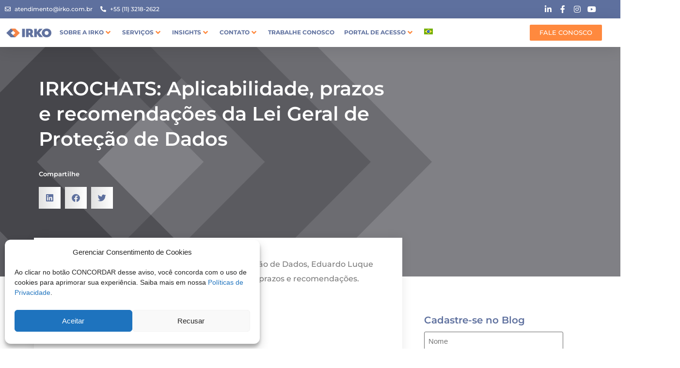

--- FILE ---
content_type: text/html; charset=UTF-8
request_url: https://site.irko.com.br/blog/irkochats-aplicabilidade-prazos-e-recomendacoes-da-lei-geral-de-protecao-de-dados/
body_size: 68968
content:
<!doctype html>
<html lang="pt-br">
<head>
	<meta charset="UTF-8">
<script>
var gform;gform||(document.addEventListener("gform_main_scripts_loaded",function(){gform.scriptsLoaded=!0}),document.addEventListener("gform/theme/scripts_loaded",function(){gform.themeScriptsLoaded=!0}),window.addEventListener("DOMContentLoaded",function(){gform.domLoaded=!0}),gform={domLoaded:!1,scriptsLoaded:!1,themeScriptsLoaded:!1,isFormEditor:()=>"function"==typeof InitializeEditor,callIfLoaded:function(o){return!(!gform.domLoaded||!gform.scriptsLoaded||!gform.themeScriptsLoaded&&!gform.isFormEditor()||(gform.isFormEditor()&&console.warn("The use of gform.initializeOnLoaded() is deprecated in the form editor context and will be removed in Gravity Forms 3.1."),o(),0))},initializeOnLoaded:function(o){gform.callIfLoaded(o)||(document.addEventListener("gform_main_scripts_loaded",()=>{gform.scriptsLoaded=!0,gform.callIfLoaded(o)}),document.addEventListener("gform/theme/scripts_loaded",()=>{gform.themeScriptsLoaded=!0,gform.callIfLoaded(o)}),window.addEventListener("DOMContentLoaded",()=>{gform.domLoaded=!0,gform.callIfLoaded(o)}))},hooks:{action:{},filter:{}},addAction:function(o,r,e,t){gform.addHook("action",o,r,e,t)},addFilter:function(o,r,e,t){gform.addHook("filter",o,r,e,t)},doAction:function(o){gform.doHook("action",o,arguments)},applyFilters:function(o){return gform.doHook("filter",o,arguments)},removeAction:function(o,r){gform.removeHook("action",o,r)},removeFilter:function(o,r,e){gform.removeHook("filter",o,r,e)},addHook:function(o,r,e,t,n){null==gform.hooks[o][r]&&(gform.hooks[o][r]=[]);var d=gform.hooks[o][r];null==n&&(n=r+"_"+d.length),gform.hooks[o][r].push({tag:n,callable:e,priority:t=null==t?10:t})},doHook:function(r,o,e){var t;if(e=Array.prototype.slice.call(e,1),null!=gform.hooks[r][o]&&((o=gform.hooks[r][o]).sort(function(o,r){return o.priority-r.priority}),o.forEach(function(o){"function"!=typeof(t=o.callable)&&(t=window[t]),"action"==r?t.apply(null,e):e[0]=t.apply(null,e)})),"filter"==r)return e[0]},removeHook:function(o,r,t,n){var e;null!=gform.hooks[o][r]&&(e=(e=gform.hooks[o][r]).filter(function(o,r,e){return!!(null!=n&&n!=o.tag||null!=t&&t!=o.priority)}),gform.hooks[o][r]=e)}});
</script>

	<meta name="viewport" content="width=device-width, initial-scale=1">
	<link rel="profile" href="https://gmpg.org/xfn/11">
	<meta name='robots' content='index, follow, max-image-preview:large, max-snippet:-1, max-video-preview:-1' />

	<!-- This site is optimized with the Yoast SEO plugin v23.9 - https://yoast.com/wordpress/plugins/seo/ -->
	<title>IRKOCHATS: Aplicabilidade, prazos e recomendações da Lei Geral de Proteção de Dados - IRKO</title>
	<meta property="og:locale" content="pt_BR" />
	<meta property="og:type" content="article" />
	<meta property="og:title" content="IRKOCHATS: Aplicabilidade, prazos e recomendações da Lei Geral de Proteção de Dados - IRKO" />
	<meta property="og:description" content="No segundo vídeo da série sobre Lei Geral de Proteção de Dados, Eduardo Luque conversa com Charles Wowk sobre a aplicabilidade, prazos e recomendações. &nbsp;" />
	<meta property="og:url" content="https://site.irko.com.br/blog/irkochats-aplicabilidade-prazos-e-recomendacoes-da-lei-geral-de-protecao-de-dados/" />
	<meta property="og:site_name" content="IRKO" />
	<meta property="article:publisher" content="https://www.facebook.com/IRKOcontabil/" />
	<meta property="article:published_time" content="2019-07-03T12:49:48+00:00" />
	<meta property="article:modified_time" content="2023-06-08T22:10:36+00:00" />
	<meta property="og:image" content="https://site.irko.com.br/wp-content/uploads/2019/07/irkochats-lei-geral-protecao-dados-aplicabilidade-prazos-recomendacoes-social.jpg" />
	<meta property="og:image:width" content="1200" />
	<meta property="og:image:height" content="628" />
	<meta property="og:image:type" content="image/jpeg" />
	<meta name="author" content="IRKO Outsourcing" />
	<script type="application/ld+json" class="yoast-schema-graph">{"@context":"https://schema.org","@graph":[{"@type":"Article","@id":"https://site.irko.com.br/blog/irkochats-aplicabilidade-prazos-e-recomendacoes-da-lei-geral-de-protecao-de-dados/#article","isPartOf":{"@id":"https://site.irko.com.br/blog/irkochats-aplicabilidade-prazos-e-recomendacoes-da-lei-geral-de-protecao-de-dados/"},"author":{"name":"IRKO Outsourcing","@id":"https://site.irko.com.br/#/schema/person/edcef6be74d264b9e461a212ca887517"},"headline":"IRKOCHATS: Aplicabilidade, prazos e recomendações da Lei Geral de Proteção de Dados","datePublished":"2019-07-03T12:49:48+00:00","dateModified":"2023-06-08T22:10:36+00:00","mainEntityOfPage":{"@id":"https://site.irko.com.br/blog/irkochats-aplicabilidade-prazos-e-recomendacoes-da-lei-geral-de-protecao-de-dados/"},"wordCount":48,"commentCount":0,"publisher":{"@id":"https://site.irko.com.br/#organization"},"image":{"@id":"https://site.irko.com.br/blog/irkochats-aplicabilidade-prazos-e-recomendacoes-da-lei-geral-de-protecao-de-dados/#primaryimage"},"thumbnailUrl":"https://site.irko.com.br/wp-content/uploads/2019/07/irkochats-lei-geral-protecao-dados-aplicabilidade-prazos-recomendacoes-social.jpg","keywords":["Video"],"articleSection":["Gestão","Irkonnection"],"inLanguage":"pt-BR","potentialAction":[{"@type":"CommentAction","name":"Comment","target":["https://site.irko.com.br/blog/irkochats-aplicabilidade-prazos-e-recomendacoes-da-lei-geral-de-protecao-de-dados/#respond"]}]},{"@type":"WebPage","@id":"https://site.irko.com.br/blog/irkochats-aplicabilidade-prazos-e-recomendacoes-da-lei-geral-de-protecao-de-dados/","url":"https://site.irko.com.br/blog/irkochats-aplicabilidade-prazos-e-recomendacoes-da-lei-geral-de-protecao-de-dados/","name":"IRKOCHATS: Aplicabilidade, prazos e recomendações da Lei Geral de Proteção de Dados - IRKO","isPartOf":{"@id":"https://site.irko.com.br/#website"},"primaryImageOfPage":{"@id":"https://site.irko.com.br/blog/irkochats-aplicabilidade-prazos-e-recomendacoes-da-lei-geral-de-protecao-de-dados/#primaryimage"},"image":{"@id":"https://site.irko.com.br/blog/irkochats-aplicabilidade-prazos-e-recomendacoes-da-lei-geral-de-protecao-de-dados/#primaryimage"},"thumbnailUrl":"https://site.irko.com.br/wp-content/uploads/2019/07/irkochats-lei-geral-protecao-dados-aplicabilidade-prazos-recomendacoes-social.jpg","datePublished":"2019-07-03T12:49:48+00:00","dateModified":"2023-06-08T22:10:36+00:00","breadcrumb":{"@id":"https://site.irko.com.br/blog/irkochats-aplicabilidade-prazos-e-recomendacoes-da-lei-geral-de-protecao-de-dados/#breadcrumb"},"inLanguage":"pt-BR","potentialAction":[{"@type":"ReadAction","target":["https://site.irko.com.br/blog/irkochats-aplicabilidade-prazos-e-recomendacoes-da-lei-geral-de-protecao-de-dados/"]}]},{"@type":"ImageObject","inLanguage":"pt-BR","@id":"https://site.irko.com.br/blog/irkochats-aplicabilidade-prazos-e-recomendacoes-da-lei-geral-de-protecao-de-dados/#primaryimage","url":"https://site.irko.com.br/wp-content/uploads/2019/07/irkochats-lei-geral-protecao-dados-aplicabilidade-prazos-recomendacoes-social.jpg","contentUrl":"https://site.irko.com.br/wp-content/uploads/2019/07/irkochats-lei-geral-protecao-dados-aplicabilidade-prazos-recomendacoes-social.jpg","width":1200,"height":628},{"@type":"BreadcrumbList","@id":"https://site.irko.com.br/blog/irkochats-aplicabilidade-prazos-e-recomendacoes-da-lei-geral-de-protecao-de-dados/#breadcrumb","itemListElement":[{"@type":"ListItem","position":1,"name":"Início","item":"https://site.irko.com.br/"},{"@type":"ListItem","position":2,"name":"Blog","item":"https://site.irko.com.br/blog/"},{"@type":"ListItem","position":3,"name":"IRKOCHATS: Aplicabilidade, prazos e recomendações da Lei Geral de Proteção de Dados"}]},{"@type":"WebSite","@id":"https://site.irko.com.br/#website","url":"https://site.irko.com.br/","name":"IRKO","description":"Boutique de Serviços Profissionais","publisher":{"@id":"https://site.irko.com.br/#organization"},"potentialAction":[{"@type":"SearchAction","target":{"@type":"EntryPoint","urlTemplate":"https://site.irko.com.br/?s={search_term_string}"},"query-input":{"@type":"PropertyValueSpecification","valueRequired":true,"valueName":"search_term_string"}}],"inLanguage":"pt-BR"},{"@type":"Organization","@id":"https://site.irko.com.br/#organization","name":"IRKO","alternateName":"IRKO","url":"https://site.irko.com.br/","logo":{"@type":"ImageObject","inLanguage":"pt-BR","@id":"https://site.irko.com.br/#/schema/logo/image/","url":"https://site.irko.com.br/wp-content/uploads/2023/04/Ativo-1.svg","contentUrl":"https://site.irko.com.br/wp-content/uploads/2023/04/Ativo-1.svg","width":93.71,"height":63.47,"caption":"IRKO"},"image":{"@id":"https://site.irko.com.br/#/schema/logo/image/"},"sameAs":["https://www.facebook.com/IRKOcontabil/","https://www.instagram.com/dna.irko/"]},{"@type":"Person","@id":"https://site.irko.com.br/#/schema/person/edcef6be74d264b9e461a212ca887517","name":"IRKO Outsourcing","image":{"@type":"ImageObject","inLanguage":"pt-BR","@id":"https://site.irko.com.br/#/schema/person/image/","url":"https://secure.gravatar.com/avatar/528676c459467b3c96cf623edd81c039?s=96&d=mm&r=g","contentUrl":"https://secure.gravatar.com/avatar/528676c459467b3c96cf623edd81c039?s=96&d=mm&r=g","caption":"IRKO Outsourcing"}}]}</script>
	<!-- / Yoast SEO plugin. -->


<link rel="alternate" type="application/rss+xml" title="Feed para IRKO &raquo;" href="https://site.irko.com.br/feed/" />
<link rel="alternate" type="application/rss+xml" title="Feed de comentários para IRKO &raquo;" href="https://site.irko.com.br/comments/feed/" />
<link rel="alternate" type="application/rss+xml" title="Feed de comentários para IRKO &raquo; IRKOCHATS: Aplicabilidade, prazos e recomendações da Lei Geral de Proteção de Dados" href="https://site.irko.com.br/blog/irkochats-aplicabilidade-prazos-e-recomendacoes-da-lei-geral-de-protecao-de-dados/feed/" />
<script>
window._wpemojiSettings = {"baseUrl":"https:\/\/s.w.org\/images\/core\/emoji\/15.0.3\/72x72\/","ext":".png","svgUrl":"https:\/\/s.w.org\/images\/core\/emoji\/15.0.3\/svg\/","svgExt":".svg","source":{"concatemoji":"https:\/\/site.irko.com.br\/wp-includes\/js\/wp-emoji-release.min.js?ver=202601192299"}};
/*! This file is auto-generated */
!function(i,n){var o,s,e;function c(e){try{var t={supportTests:e,timestamp:(new Date).valueOf()};sessionStorage.setItem(o,JSON.stringify(t))}catch(e){}}function p(e,t,n){e.clearRect(0,0,e.canvas.width,e.canvas.height),e.fillText(t,0,0);var t=new Uint32Array(e.getImageData(0,0,e.canvas.width,e.canvas.height).data),r=(e.clearRect(0,0,e.canvas.width,e.canvas.height),e.fillText(n,0,0),new Uint32Array(e.getImageData(0,0,e.canvas.width,e.canvas.height).data));return t.every(function(e,t){return e===r[t]})}function u(e,t,n){switch(t){case"flag":return n(e,"\ud83c\udff3\ufe0f\u200d\u26a7\ufe0f","\ud83c\udff3\ufe0f\u200b\u26a7\ufe0f")?!1:!n(e,"\ud83c\uddfa\ud83c\uddf3","\ud83c\uddfa\u200b\ud83c\uddf3")&&!n(e,"\ud83c\udff4\udb40\udc67\udb40\udc62\udb40\udc65\udb40\udc6e\udb40\udc67\udb40\udc7f","\ud83c\udff4\u200b\udb40\udc67\u200b\udb40\udc62\u200b\udb40\udc65\u200b\udb40\udc6e\u200b\udb40\udc67\u200b\udb40\udc7f");case"emoji":return!n(e,"\ud83d\udc26\u200d\u2b1b","\ud83d\udc26\u200b\u2b1b")}return!1}function f(e,t,n){var r="undefined"!=typeof WorkerGlobalScope&&self instanceof WorkerGlobalScope?new OffscreenCanvas(300,150):i.createElement("canvas"),a=r.getContext("2d",{willReadFrequently:!0}),o=(a.textBaseline="top",a.font="600 32px Arial",{});return e.forEach(function(e){o[e]=t(a,e,n)}),o}function t(e){var t=i.createElement("script");t.src=e,t.defer=!0,i.head.appendChild(t)}"undefined"!=typeof Promise&&(o="wpEmojiSettingsSupports",s=["flag","emoji"],n.supports={everything:!0,everythingExceptFlag:!0},e=new Promise(function(e){i.addEventListener("DOMContentLoaded",e,{once:!0})}),new Promise(function(t){var n=function(){try{var e=JSON.parse(sessionStorage.getItem(o));if("object"==typeof e&&"number"==typeof e.timestamp&&(new Date).valueOf()<e.timestamp+604800&&"object"==typeof e.supportTests)return e.supportTests}catch(e){}return null}();if(!n){if("undefined"!=typeof Worker&&"undefined"!=typeof OffscreenCanvas&&"undefined"!=typeof URL&&URL.createObjectURL&&"undefined"!=typeof Blob)try{var e="postMessage("+f.toString()+"("+[JSON.stringify(s),u.toString(),p.toString()].join(",")+"));",r=new Blob([e],{type:"text/javascript"}),a=new Worker(URL.createObjectURL(r),{name:"wpTestEmojiSupports"});return void(a.onmessage=function(e){c(n=e.data),a.terminate(),t(n)})}catch(e){}c(n=f(s,u,p))}t(n)}).then(function(e){for(var t in e)n.supports[t]=e[t],n.supports.everything=n.supports.everything&&n.supports[t],"flag"!==t&&(n.supports.everythingExceptFlag=n.supports.everythingExceptFlag&&n.supports[t]);n.supports.everythingExceptFlag=n.supports.everythingExceptFlag&&!n.supports.flag,n.DOMReady=!1,n.readyCallback=function(){n.DOMReady=!0}}).then(function(){return e}).then(function(){var e;n.supports.everything||(n.readyCallback(),(e=n.source||{}).concatemoji?t(e.concatemoji):e.wpemoji&&e.twemoji&&(t(e.twemoji),t(e.wpemoji)))}))}((window,document),window._wpemojiSettings);
</script>
<style id='wp-emoji-styles-inline-css'>

	img.wp-smiley, img.emoji {
		display: inline !important;
		border: none !important;
		box-shadow: none !important;
		height: 1em !important;
		width: 1em !important;
		margin: 0 0.07em !important;
		vertical-align: -0.1em !important;
		background: none !important;
		padding: 0 !important;
	}
</style>
<link rel='stylesheet' id='wp-block-library-css' href='https://site.irko.com.br/wp-includes/css/dist/block-library/style.min.css?ver=202601192299' media='all' />
<style id='classic-theme-styles-inline-css'>
/*! This file is auto-generated */
.wp-block-button__link{color:#fff;background-color:#32373c;border-radius:9999px;box-shadow:none;text-decoration:none;padding:calc(.667em + 2px) calc(1.333em + 2px);font-size:1.125em}.wp-block-file__button{background:#32373c;color:#fff;text-decoration:none}
</style>
<style id='global-styles-inline-css'>
:root{--wp--preset--aspect-ratio--square: 1;--wp--preset--aspect-ratio--4-3: 4/3;--wp--preset--aspect-ratio--3-4: 3/4;--wp--preset--aspect-ratio--3-2: 3/2;--wp--preset--aspect-ratio--2-3: 2/3;--wp--preset--aspect-ratio--16-9: 16/9;--wp--preset--aspect-ratio--9-16: 9/16;--wp--preset--color--black: #000000;--wp--preset--color--cyan-bluish-gray: #abb8c3;--wp--preset--color--white: #ffffff;--wp--preset--color--pale-pink: #f78da7;--wp--preset--color--vivid-red: #cf2e2e;--wp--preset--color--luminous-vivid-orange: #ff6900;--wp--preset--color--luminous-vivid-amber: #fcb900;--wp--preset--color--light-green-cyan: #7bdcb5;--wp--preset--color--vivid-green-cyan: #00d084;--wp--preset--color--pale-cyan-blue: #8ed1fc;--wp--preset--color--vivid-cyan-blue: #0693e3;--wp--preset--color--vivid-purple: #9b51e0;--wp--preset--gradient--vivid-cyan-blue-to-vivid-purple: linear-gradient(135deg,rgba(6,147,227,1) 0%,rgb(155,81,224) 100%);--wp--preset--gradient--light-green-cyan-to-vivid-green-cyan: linear-gradient(135deg,rgb(122,220,180) 0%,rgb(0,208,130) 100%);--wp--preset--gradient--luminous-vivid-amber-to-luminous-vivid-orange: linear-gradient(135deg,rgba(252,185,0,1) 0%,rgba(255,105,0,1) 100%);--wp--preset--gradient--luminous-vivid-orange-to-vivid-red: linear-gradient(135deg,rgba(255,105,0,1) 0%,rgb(207,46,46) 100%);--wp--preset--gradient--very-light-gray-to-cyan-bluish-gray: linear-gradient(135deg,rgb(238,238,238) 0%,rgb(169,184,195) 100%);--wp--preset--gradient--cool-to-warm-spectrum: linear-gradient(135deg,rgb(74,234,220) 0%,rgb(151,120,209) 20%,rgb(207,42,186) 40%,rgb(238,44,130) 60%,rgb(251,105,98) 80%,rgb(254,248,76) 100%);--wp--preset--gradient--blush-light-purple: linear-gradient(135deg,rgb(255,206,236) 0%,rgb(152,150,240) 100%);--wp--preset--gradient--blush-bordeaux: linear-gradient(135deg,rgb(254,205,165) 0%,rgb(254,45,45) 50%,rgb(107,0,62) 100%);--wp--preset--gradient--luminous-dusk: linear-gradient(135deg,rgb(255,203,112) 0%,rgb(199,81,192) 50%,rgb(65,88,208) 100%);--wp--preset--gradient--pale-ocean: linear-gradient(135deg,rgb(255,245,203) 0%,rgb(182,227,212) 50%,rgb(51,167,181) 100%);--wp--preset--gradient--electric-grass: linear-gradient(135deg,rgb(202,248,128) 0%,rgb(113,206,126) 100%);--wp--preset--gradient--midnight: linear-gradient(135deg,rgb(2,3,129) 0%,rgb(40,116,252) 100%);--wp--preset--font-size--small: 13px;--wp--preset--font-size--medium: 20px;--wp--preset--font-size--large: 36px;--wp--preset--font-size--x-large: 42px;--wp--preset--spacing--20: 0.44rem;--wp--preset--spacing--30: 0.67rem;--wp--preset--spacing--40: 1rem;--wp--preset--spacing--50: 1.5rem;--wp--preset--spacing--60: 2.25rem;--wp--preset--spacing--70: 3.38rem;--wp--preset--spacing--80: 5.06rem;--wp--preset--shadow--natural: 6px 6px 9px rgba(0, 0, 0, 0.2);--wp--preset--shadow--deep: 12px 12px 50px rgba(0, 0, 0, 0.4);--wp--preset--shadow--sharp: 6px 6px 0px rgba(0, 0, 0, 0.2);--wp--preset--shadow--outlined: 6px 6px 0px -3px rgba(255, 255, 255, 1), 6px 6px rgba(0, 0, 0, 1);--wp--preset--shadow--crisp: 6px 6px 0px rgba(0, 0, 0, 1);}:where(.is-layout-flex){gap: 0.5em;}:where(.is-layout-grid){gap: 0.5em;}body .is-layout-flex{display: flex;}.is-layout-flex{flex-wrap: wrap;align-items: center;}.is-layout-flex > :is(*, div){margin: 0;}body .is-layout-grid{display: grid;}.is-layout-grid > :is(*, div){margin: 0;}:where(.wp-block-columns.is-layout-flex){gap: 2em;}:where(.wp-block-columns.is-layout-grid){gap: 2em;}:where(.wp-block-post-template.is-layout-flex){gap: 1.25em;}:where(.wp-block-post-template.is-layout-grid){gap: 1.25em;}.has-black-color{color: var(--wp--preset--color--black) !important;}.has-cyan-bluish-gray-color{color: var(--wp--preset--color--cyan-bluish-gray) !important;}.has-white-color{color: var(--wp--preset--color--white) !important;}.has-pale-pink-color{color: var(--wp--preset--color--pale-pink) !important;}.has-vivid-red-color{color: var(--wp--preset--color--vivid-red) !important;}.has-luminous-vivid-orange-color{color: var(--wp--preset--color--luminous-vivid-orange) !important;}.has-luminous-vivid-amber-color{color: var(--wp--preset--color--luminous-vivid-amber) !important;}.has-light-green-cyan-color{color: var(--wp--preset--color--light-green-cyan) !important;}.has-vivid-green-cyan-color{color: var(--wp--preset--color--vivid-green-cyan) !important;}.has-pale-cyan-blue-color{color: var(--wp--preset--color--pale-cyan-blue) !important;}.has-vivid-cyan-blue-color{color: var(--wp--preset--color--vivid-cyan-blue) !important;}.has-vivid-purple-color{color: var(--wp--preset--color--vivid-purple) !important;}.has-black-background-color{background-color: var(--wp--preset--color--black) !important;}.has-cyan-bluish-gray-background-color{background-color: var(--wp--preset--color--cyan-bluish-gray) !important;}.has-white-background-color{background-color: var(--wp--preset--color--white) !important;}.has-pale-pink-background-color{background-color: var(--wp--preset--color--pale-pink) !important;}.has-vivid-red-background-color{background-color: var(--wp--preset--color--vivid-red) !important;}.has-luminous-vivid-orange-background-color{background-color: var(--wp--preset--color--luminous-vivid-orange) !important;}.has-luminous-vivid-amber-background-color{background-color: var(--wp--preset--color--luminous-vivid-amber) !important;}.has-light-green-cyan-background-color{background-color: var(--wp--preset--color--light-green-cyan) !important;}.has-vivid-green-cyan-background-color{background-color: var(--wp--preset--color--vivid-green-cyan) !important;}.has-pale-cyan-blue-background-color{background-color: var(--wp--preset--color--pale-cyan-blue) !important;}.has-vivid-cyan-blue-background-color{background-color: var(--wp--preset--color--vivid-cyan-blue) !important;}.has-vivid-purple-background-color{background-color: var(--wp--preset--color--vivid-purple) !important;}.has-black-border-color{border-color: var(--wp--preset--color--black) !important;}.has-cyan-bluish-gray-border-color{border-color: var(--wp--preset--color--cyan-bluish-gray) !important;}.has-white-border-color{border-color: var(--wp--preset--color--white) !important;}.has-pale-pink-border-color{border-color: var(--wp--preset--color--pale-pink) !important;}.has-vivid-red-border-color{border-color: var(--wp--preset--color--vivid-red) !important;}.has-luminous-vivid-orange-border-color{border-color: var(--wp--preset--color--luminous-vivid-orange) !important;}.has-luminous-vivid-amber-border-color{border-color: var(--wp--preset--color--luminous-vivid-amber) !important;}.has-light-green-cyan-border-color{border-color: var(--wp--preset--color--light-green-cyan) !important;}.has-vivid-green-cyan-border-color{border-color: var(--wp--preset--color--vivid-green-cyan) !important;}.has-pale-cyan-blue-border-color{border-color: var(--wp--preset--color--pale-cyan-blue) !important;}.has-vivid-cyan-blue-border-color{border-color: var(--wp--preset--color--vivid-cyan-blue) !important;}.has-vivid-purple-border-color{border-color: var(--wp--preset--color--vivid-purple) !important;}.has-vivid-cyan-blue-to-vivid-purple-gradient-background{background: var(--wp--preset--gradient--vivid-cyan-blue-to-vivid-purple) !important;}.has-light-green-cyan-to-vivid-green-cyan-gradient-background{background: var(--wp--preset--gradient--light-green-cyan-to-vivid-green-cyan) !important;}.has-luminous-vivid-amber-to-luminous-vivid-orange-gradient-background{background: var(--wp--preset--gradient--luminous-vivid-amber-to-luminous-vivid-orange) !important;}.has-luminous-vivid-orange-to-vivid-red-gradient-background{background: var(--wp--preset--gradient--luminous-vivid-orange-to-vivid-red) !important;}.has-very-light-gray-to-cyan-bluish-gray-gradient-background{background: var(--wp--preset--gradient--very-light-gray-to-cyan-bluish-gray) !important;}.has-cool-to-warm-spectrum-gradient-background{background: var(--wp--preset--gradient--cool-to-warm-spectrum) !important;}.has-blush-light-purple-gradient-background{background: var(--wp--preset--gradient--blush-light-purple) !important;}.has-blush-bordeaux-gradient-background{background: var(--wp--preset--gradient--blush-bordeaux) !important;}.has-luminous-dusk-gradient-background{background: var(--wp--preset--gradient--luminous-dusk) !important;}.has-pale-ocean-gradient-background{background: var(--wp--preset--gradient--pale-ocean) !important;}.has-electric-grass-gradient-background{background: var(--wp--preset--gradient--electric-grass) !important;}.has-midnight-gradient-background{background: var(--wp--preset--gradient--midnight) !important;}.has-small-font-size{font-size: var(--wp--preset--font-size--small) !important;}.has-medium-font-size{font-size: var(--wp--preset--font-size--medium) !important;}.has-large-font-size{font-size: var(--wp--preset--font-size--large) !important;}.has-x-large-font-size{font-size: var(--wp--preset--font-size--x-large) !important;}
:where(.wp-block-post-template.is-layout-flex){gap: 1.25em;}:where(.wp-block-post-template.is-layout-grid){gap: 1.25em;}
:where(.wp-block-columns.is-layout-flex){gap: 2em;}:where(.wp-block-columns.is-layout-grid){gap: 2em;}
:root :where(.wp-block-pullquote){font-size: 1.5em;line-height: 1.6;}
</style>
<link rel='stylesheet' id='wpml-legacy-horizontal-list-0-css' href='https://site.irko.com.br/wp-content/plugins/sitepress-multilingual-cms/templates/language-switchers/legacy-list-horizontal/style.min.css?ver=1' media='all' />
<link rel='stylesheet' id='wpml-menu-item-0-css' href='https://site.irko.com.br/wp-content/plugins/sitepress-multilingual-cms/templates/language-switchers/menu-item/style.min.css?ver=1' media='all' />
<link rel='stylesheet' id='cmplz-general-css' href='https://site.irko.com.br/wp-content/plugins/complianz-gdpr/assets/css/cookieblocker.min.css?ver=202601192299' media='all' />
<link rel='stylesheet' id='hello-elementor-css' href='https://site.irko.com.br/wp-content/themes/hello-elementor/style.min.css?ver=202601192299' media='all' />
<link rel='stylesheet' id='hello-elementor-theme-style-css' href='https://site.irko.com.br/wp-content/themes/hello-elementor/theme.min.css?ver=202601192299' media='all' />
<link rel='stylesheet' id='hello-elementor-header-footer-css' href='https://site.irko.com.br/wp-content/themes/hello-elementor/header-footer.min.css?ver=202601192299' media='all' />
<link rel='stylesheet' id='elementor-frontend-css' href='https://site.irko.com.br/wp-content/plugins/elementor/assets/css/frontend.min.css?ver=202601192299' media='all' />
<link rel='stylesheet' id='elementor-post-8-css' href='https://site.irko.com.br/wp-content/uploads/elementor/css/post-8.css?ver=202601192299' media='all' />
<link rel='stylesheet' id='jet-menu-public-styles-css' href='https://site.irko.com.br/wp-content/plugins/jet-menu/assets/public/css/public.css?ver=202601192299' media='all' />
<link rel='stylesheet' id='widget-icon-list-css' href='https://site.irko.com.br/wp-content/plugins/elementor/assets/css/widget-icon-list.min.css?ver=202601192299' media='all' />
<link rel='stylesheet' id='widget-image-css' href='https://site.irko.com.br/wp-content/plugins/elementor/assets/css/widget-image.min.css?ver=202601192299' media='all' />
<link rel='stylesheet' id='widget-text-editor-css' href='https://site.irko.com.br/wp-content/plugins/elementor/assets/css/widget-text-editor.min.css?ver=202601192299' media='all' />
<link rel='stylesheet' id='widget-heading-css' href='https://site.irko.com.br/wp-content/plugins/elementor/assets/css/widget-heading.min.css?ver=202601192299' media='all' />
<link rel='stylesheet' id='widget-social-icons-css' href='https://site.irko.com.br/wp-content/plugins/elementor/assets/css/widget-social-icons.min.css?ver=202601192299' media='all' />
<link rel='stylesheet' id='e-apple-webkit-css' href='https://site.irko.com.br/wp-content/plugins/elementor/assets/css/conditionals/apple-webkit.min.css?ver=202601192299' media='all' />
<link rel='stylesheet' id='eael-general-css' href='https://site.irko.com.br/wp-content/plugins/essential-addons-for-elementor-lite/assets/front-end/css/view/general.min.css?ver=202601192299' media='all' />
<link rel='stylesheet' id='eael-6424-css' href='https://site.irko.com.br/wp-content/uploads/essential-addons-elementor/eael-6424.css?ver=202601192299' media='all' />
<link rel='stylesheet' id='widget-share-buttons-css' href='https://site.irko.com.br/wp-content/plugins/elementor-pro/assets/css/widget-share-buttons.min.css?ver=202601192299' media='all' />
<link rel='stylesheet' id='elementor-icons-shared-0-css' href='https://site.irko.com.br/wp-content/plugins/elementor/assets/lib/font-awesome/css/fontawesome.min.css?ver=202601192299' media='all' />
<link rel='stylesheet' id='elementor-icons-fa-solid-css' href='https://site.irko.com.br/wp-content/plugins/elementor/assets/lib/font-awesome/css/solid.min.css?ver=202601192299' media='all' />
<link rel='stylesheet' id='elementor-icons-fa-brands-css' href='https://site.irko.com.br/wp-content/plugins/elementor/assets/lib/font-awesome/css/brands.min.css?ver=202601192299' media='all' />
<link rel='stylesheet' id='widget-video-css' href='https://site.irko.com.br/wp-content/plugins/elementor/assets/css/widget-video.min.css?ver=202601192299' media='all' />
<link rel='stylesheet' id='gravity_forms_theme_reset-css' href='https://site.irko.com.br/wp-content/plugins/gravityforms/assets/css/dist/gravity-forms-theme-reset.min.css?ver=202601192299' media='all' />
<link rel='stylesheet' id='gravity_forms_theme_foundation-css' href='https://site.irko.com.br/wp-content/plugins/gravityforms/assets/css/dist/gravity-forms-theme-foundation.min.css?ver=202601192299' media='all' />
<link rel='stylesheet' id='gravity_forms_theme_framework-css' href='https://site.irko.com.br/wp-content/plugins/gravityforms/assets/css/dist/gravity-forms-theme-framework.min.css?ver=202601192299' media='all' />
<link rel='stylesheet' id='widget-divider-css' href='https://site.irko.com.br/wp-content/plugins/elementor/assets/css/widget-divider.min.css?ver=202601192299' media='all' />
<link rel='stylesheet' id='widget-posts-css' href='https://site.irko.com.br/wp-content/plugins/elementor-pro/assets/css/widget-posts.min.css?ver=202601192299' media='all' />
<link rel='stylesheet' id='elementor-icons-css' href='https://site.irko.com.br/wp-content/plugins/elementor/assets/lib/eicons/css/elementor-icons.min.css?ver=202601192299' media='all' />
<style id='elementor-icons-inline-css'>

		.elementor-add-new-section .elementor-add-templately-promo-button{
            background-color: #5d4fff;
            background-image: url(https://site.irko.com.br/wp-content/plugins/essential-addons-for-elementor-lite/assets/admin/images/templately/logo-icon.svg);
            background-repeat: no-repeat;
            background-position: center center;
            position: relative;
        }
        
		.elementor-add-new-section .elementor-add-templately-promo-button > i{
            height: 12px;
        }
        
        body .elementor-add-new-section .elementor-add-section-area-button {
            margin-left: 0;
        }

		.elementor-add-new-section .elementor-add-templately-promo-button{
            background-color: #5d4fff;
            background-image: url(https://site.irko.com.br/wp-content/plugins/essential-addons-for-elementor-lite/assets/admin/images/templately/logo-icon.svg);
            background-repeat: no-repeat;
            background-position: center center;
            position: relative;
        }
        
		.elementor-add-new-section .elementor-add-templately-promo-button > i{
            height: 12px;
        }
        
        body .elementor-add-new-section .elementor-add-section-area-button {
            margin-left: 0;
        }
</style>
<link rel='stylesheet' id='swiper-css' href='https://site.irko.com.br/wp-content/plugins/elementor/assets/lib/swiper/v8/css/swiper.min.css?ver=202601192299' media='all' />
<link rel='stylesheet' id='e-swiper-css' href='https://site.irko.com.br/wp-content/plugins/elementor/assets/css/conditionals/e-swiper.min.css?ver=202601192299' media='all' />
<link rel='stylesheet' id='e-popup-style-css' href='https://site.irko.com.br/wp-content/plugins/elementor-pro/assets/css/conditionals/popup.min.css?ver=202601192299' media='all' />
<link rel='stylesheet' id='jet-blog-css' href='https://site.irko.com.br/wp-content/plugins/jet-blog/assets/css/jet-blog.css?ver=202601192299' media='all' />
<link rel='stylesheet' id='elementor-post-42-css' href='https://site.irko.com.br/wp-content/uploads/elementor/css/post-42.css?ver=202601192299' media='all' />
<link rel='stylesheet' id='elementor-post-49-css' href='https://site.irko.com.br/wp-content/uploads/elementor/css/post-49.css?ver=202601192299' media='all' />
<link rel='stylesheet' id='elementor-post-6424-css' href='https://site.irko.com.br/wp-content/uploads/elementor/css/post-6424.css?ver=202601192299' media='all' />
<link rel='stylesheet' id='elementor-icons-fa-regular-css' href='https://site.irko.com.br/wp-content/plugins/elementor/assets/lib/font-awesome/css/regular.min.css?ver=202601192299' media='all' />
<script id="wpml-cookie-js-extra">
var wpml_cookies = {"wp-wpml_current_language":{"value":"pt-br","expires":1,"path":"\/"}};
var wpml_cookies = {"wp-wpml_current_language":{"value":"pt-br","expires":1,"path":"\/"}};
</script>
<script src="https://site.irko.com.br/wp-content/plugins/sitepress-multilingual-cms/res/js/cookies/language-cookie.js?ver=202601192299" id="wpml-cookie-js" defer data-wp-strategy="defer"></script>
<script src="https://site.irko.com.br/wp-content/mu-plugins/chorus-core/integrations/script.js?ver=1" id="chorus_integrations_main-js"></script>
<script src="https://site.irko.com.br/wp-includes/js/jquery/jquery.min.js?ver=202601192299" id="jquery-core-js"></script>
<script src="https://site.irko.com.br/wp-includes/js/jquery/jquery-migrate.min.js?ver=202601192299" id="jquery-migrate-js"></script>
<link rel="https://api.w.org/" href="https://site.irko.com.br/wp-json/" /><link rel="alternate" title="JSON" type="application/json" href="https://site.irko.com.br/wp-json/wp/v2/posts/9484" /><link rel="EditURI" type="application/rsd+xml" title="RSD" href="https://site.irko.com.br/xmlrpc.php?rsd" />
<link rel='shortlink' href='https://site.irko.com.br/?p=9484' />
<link rel="alternate" title="oEmbed (JSON)" type="application/json+oembed" href="https://site.irko.com.br/wp-json/oembed/1.0/embed?url=https%3A%2F%2Fsite.irko.com.br%2Fblog%2Firkochats-aplicabilidade-prazos-e-recomendacoes-da-lei-geral-de-protecao-de-dados%2F" />
<link rel="alternate" title="oEmbed (XML)" type="text/xml+oembed" href="https://site.irko.com.br/wp-json/oembed/1.0/embed?url=https%3A%2F%2Fsite.irko.com.br%2Fblog%2Firkochats-aplicabilidade-prazos-e-recomendacoes-da-lei-geral-de-protecao-de-dados%2F&#038;format=xml" />

    <script type='text/javascript'>
      window.chorusAnalytics_blogName = 'IRKO';
    </script>
  
      <script type='text/javascript'>
        window.chorusAnalytics_postType              = 'post';
        window.chorusAnalytics_postDate              =  1562147388;
        window.chorusAnalytics_postAuthor            = 'IRKO Outsourcing';
        window.chorusAnalytics_postCategories        = '"[\"Gest\\u00e3o\",\"Irkonnection\"]"';
        window.chorusAnalytics_postTags              = '"[\"Video\"]"';
        window.chorusAnalytics_postWordCount         =  34;
        window.chorusAnalytics_postPublishedByStudio =  false;
      </script>
    
    <script type='text/javascript'>
      window.addEventListener('load', function () {
        if (!window.chorusAnalytics_isLoaded) {
          
        }
      });
    </script>
  <script>window.chorusAnalytics_integrationsUrl = "https:\/\/site.irko.com.br\/wp-json\/chorus-core\/v1\/integrations";</script><meta name="generator" content="WPML ver:4.8.5 stt:1,42,2;" />
			<style>.cmplz-hidden {
					display: none !important;
				}</style><meta name="generator" content="Elementor 3.25.10; features: additional_custom_breakpoints, e_optimized_control_loading; settings: css_print_method-external, google_font-disabled, font_display-swap">
<!-- Google Tag Manager -->
<script>(function(w,d,s,l,i){w[l]=w[l]||[];w[l].push({'gtm.start':
new Date().getTime(),event:'gtm.js'});var f=d.getElementsByTagName(s)[0],
j=d.createElement(s),dl=l!='dataLayer'?'&l='+l:'';j.async=true;j.src=
'https://www.googletagmanager.com/gtm.js?id='+i+dl;f.parentNode.insertBefore(j,f);
})(window,document,'script','dataLayer','GTM-M7W8QT3');</script>
<!-- End Google Tag Manager -->

			<style>
				.e-con.e-parent:nth-of-type(n+4):not(.e-lazyloaded):not(.e-no-lazyload),
				.e-con.e-parent:nth-of-type(n+4):not(.e-lazyloaded):not(.e-no-lazyload) * {
					background-image: none !important;
				}
				@media screen and (max-height: 1024px) {
					.e-con.e-parent:nth-of-type(n+3):not(.e-lazyloaded):not(.e-no-lazyload),
					.e-con.e-parent:nth-of-type(n+3):not(.e-lazyloaded):not(.e-no-lazyload) * {
						background-image: none !important;
					}
				}
				@media screen and (max-height: 640px) {
					.e-con.e-parent:nth-of-type(n+2):not(.e-lazyloaded):not(.e-no-lazyload),
					.e-con.e-parent:nth-of-type(n+2):not(.e-lazyloaded):not(.e-no-lazyload) * {
						background-image: none !important;
					}
				}
			</style>
			<link rel="icon" href="https://site.irko.com.br/wp-content/uploads/2023/04/Ativo-1.svg" sizes="32x32" />
<link rel="icon" href="https://site.irko.com.br/wp-content/uploads/2023/04/Ativo-1.svg" sizes="192x192" />
<link rel="apple-touch-icon" href="https://site.irko.com.br/wp-content/uploads/2023/04/Ativo-1.svg" />
<meta name="msapplication-TileImage" content="https://site.irko.com.br/wp-content/uploads/2023/04/Ativo-1.svg" />
</head>
<body data-rsssl=1 class="post-template-default single single-post postid-9484 single-format-standard wp-custom-logo jet-mega-menu-location elementor-default elementor-kit-8 elementor-page-6424">

<!-- Google Tag Manager (noscript) -->
<noscript><iframe src="https://www.googletagmanager.com/ns.html?id=GTM-M7W8QT3"
height="0" width="0" style="display:none;visibility:hidden"></iframe></noscript>
<!-- End Google Tag Manager (noscript) -->

<a class="skip-link screen-reader-text" href="#content">Ir para o conteúdo</a>

		<div data-elementor-type="header" data-elementor-id="42" class="elementor elementor-42 elementor-7279 elementor-location-header" data-elementor-post-type="elementor_library">
					<section class="elementor-section elementor-top-section elementor-element elementor-element-279eb1e elementor-section-full_width elementor-section-height-default elementor-section-height-default" data-id="279eb1e" data-element_type="section" data-settings="{&quot;sticky&quot;:&quot;top&quot;,&quot;background_background&quot;:&quot;classic&quot;,&quot;sticky_on&quot;:[&quot;desktop&quot;,&quot;tablet&quot;,&quot;mobile&quot;],&quot;sticky_offset&quot;:0,&quot;sticky_effects_offset&quot;:0,&quot;sticky_anchor_link_offset&quot;:0}">
						<div class="elementor-container elementor-column-gap-no">
					<div class="elementor-column elementor-col-33 elementor-top-column elementor-element elementor-element-860bc05 elementor-hidden-mobile" data-id="860bc05" data-element_type="column">
			<div class="elementor-widget-wrap elementor-element-populated">
						<div class="elementor-element elementor-element-63198f4 elementor-icon-list--layout-inline elementor-list-item-link-full_width elementor-widget elementor-widget-icon-list" data-id="63198f4" data-element_type="widget" data-widget_type="icon-list.default">
				<div class="elementor-widget-container">
					<ul class="elementor-icon-list-items elementor-inline-items">
							<li class="elementor-icon-list-item elementor-inline-item">
											<a href="mailto:atendimento@irko.com.br">

												<span class="elementor-icon-list-icon">
							<i aria-hidden="true" class="far fa-envelope"></i>						</span>
										<span class="elementor-icon-list-text">atendimento@irko.com.br</span>
											</a>
									</li>
								<li class="elementor-icon-list-item elementor-inline-item">
											<a href="tel:32182622">

												<span class="elementor-icon-list-icon">
							<i aria-hidden="true" class="fas fa-phone-alt"></i>						</span>
										<span class="elementor-icon-list-text">+55 (11) 3218-2622</span>
											</a>
									</li>
						</ul>
				</div>
				</div>
					</div>
		</div>
				<div class="elementor-column elementor-col-33 elementor-top-column elementor-element elementor-element-3048651 elementor-hidden-desktop elementor-hidden-tablet" data-id="3048651" data-element_type="column">
			<div class="elementor-widget-wrap elementor-element-populated">
						<div class="elementor-element elementor-element-12372fe elementor-align-right elementor-widget__width-auto elementor-widget elementor-widget-button" data-id="12372fe" data-element_type="widget" data-widget_type="button.default">
				<div class="elementor-widget-container">
							<div class="elementor-button-wrapper">
					<a class="elementor-button elementor-button-link elementor-size-xs" href="https://site.irko.com.br/contato/">
						<span class="elementor-button-content-wrapper">
									<span class="elementor-button-text">FALE CONOSCO</span>
					</span>
					</a>
				</div>
						</div>
				</div>
					</div>
		</div>
				<div class="elementor-column elementor-col-33 elementor-top-column elementor-element elementor-element-7b82a48" data-id="7b82a48" data-element_type="column">
			<div class="elementor-widget-wrap elementor-element-populated">
						<div class="elementor-element elementor-element-7bab3de elementor-icon-list--layout-inline elementor-align-right elementor-mobile-align-right elementor-list-item-link-inline elementor-widget__width-initial elementor-widget elementor-widget-icon-list" data-id="7bab3de" data-element_type="widget" data-widget_type="icon-list.default">
				<div class="elementor-widget-container">
					<ul class="elementor-icon-list-items elementor-inline-items">
							<li class="elementor-icon-list-item elementor-inline-item">
											<a href="https://www.linkedin.com/company/irko-cont%C3%A1bil/">

												<span class="elementor-icon-list-icon">
							<i aria-hidden="true" class="fab fa-linkedin-in"></i>						</span>
										<span class="elementor-icon-list-text"></span>
											</a>
									</li>
								<li class="elementor-icon-list-item elementor-inline-item">
											<a href="https://www.facebook.com/IRKOcontabil/">

												<span class="elementor-icon-list-icon">
							<i aria-hidden="true" class="fab fa-facebook-f"></i>						</span>
										<span class="elementor-icon-list-text"></span>
											</a>
									</li>
								<li class="elementor-icon-list-item elementor-inline-item">
											<a href="https://instagram.com/dna.irko">

												<span class="elementor-icon-list-icon">
							<i aria-hidden="true" class="fab fa-instagram"></i>						</span>
										<span class="elementor-icon-list-text"></span>
											</a>
									</li>
								<li class="elementor-icon-list-item elementor-inline-item">
											<a href="https://www.youtube.com/c/irkonnection">

												<span class="elementor-icon-list-icon">
							<i aria-hidden="true" class="fab fa-youtube"></i>						</span>
										<span class="elementor-icon-list-text"></span>
											</a>
									</li>
						</ul>
				</div>
				</div>
					</div>
		</div>
					</div>
		</section>
				<section class="elementor-section elementor-top-section elementor-element elementor-element-2c4650c2 elementor-section-full_width elementor-section-height-default elementor-section-height-default" data-id="2c4650c2" data-element_type="section" id="header_pop" data-settings="{&quot;sticky&quot;:&quot;top&quot;,&quot;background_background&quot;:&quot;classic&quot;,&quot;sticky_on&quot;:[&quot;desktop&quot;,&quot;tablet&quot;,&quot;mobile&quot;],&quot;sticky_offset&quot;:0,&quot;sticky_effects_offset&quot;:0,&quot;sticky_anchor_link_offset&quot;:0}">
						<div class="elementor-container elementor-column-gap-no">
					<div class="elementor-column elementor-col-25 elementor-top-column elementor-element elementor-element-7c929d8f" data-id="7c929d8f" data-element_type="column" data-settings="{&quot;background_background&quot;:&quot;classic&quot;}">
			<div class="elementor-widget-wrap elementor-element-populated">
					<div class="elementor-background-overlay"></div>
						<div class="elementor-element elementor-element-6548bab2 elementor-widget__width-auto elementor-widget elementor-widget-image" data-id="6548bab2" data-element_type="widget" data-widget_type="image.default">
				<div class="elementor-widget-container">
														<a href="https://site.irko.com.br">
							<img width="300" height="60" src="https://site.irko.com.br/wp-content/uploads/2023/02/Irko_marca-color-300x60.png" class="attachment-medium size-medium wp-image-45" alt="" srcset="https://site.irko.com.br/wp-content/uploads/2023/02/Irko_marca-color-300x60.png 300w, https://site.irko.com.br/wp-content/uploads/2023/02/Irko_marca-color-1024x205.png 1024w, https://site.irko.com.br/wp-content/uploads/2023/02/Irko_marca-color-768x154.png 768w, https://site.irko.com.br/wp-content/uploads/2023/02/Irko_marca-color-1536x308.png 1536w, https://site.irko.com.br/wp-content/uploads/2023/02/elementor/thumbs/Irko_marca-color-q1wrnchpvmqwfwjqxkmlqzds5f28cjfybht8oe6ajs.png 500w, https://site.irko.com.br/wp-content/uploads/2023/02/elementor/thumbs/Irko_marca-color-q1wrnchkea8zum9dobz6y7l6v8j0yu3h6yy6aqioys.png 50w, https://site.irko.com.br/wp-content/uploads/2023/02/elementor/thumbs/Irko_marca-color-q1wrnchl07mzgzej5cxsleod8d95scwv3h1mk95bd4.png 100w, https://site.irko.com.br/wp-content/uploads/2023/02/elementor/thumbs/Irko_marca-color-q1wrnchm82eyppou3euzvsupympffejmwh8j3aek5s.png 200w, https://site.irko.com.br/wp-content/uploads/2023/02/Irko_marca-color.png 1772w" sizes="(max-width: 300px) 100vw, 300px" />								</a>
													</div>
				</div>
					</div>
		</div>
				<div class="elementor-column elementor-col-25 elementor-top-column elementor-element elementor-element-2047aa4 elementor-hidden-desktop" data-id="2047aa4" data-element_type="column">
			<div class="elementor-widget-wrap elementor-element-populated">
						<div class="elementor-element elementor-element-6ba04e1 elementor-widget__width-auto elementor-widget elementor-widget-wpml-language-switcher" data-id="6ba04e1" data-element_type="widget" data-widget_type="wpml-language-switcher.default">
				<div class="elementor-widget-container">
			<div class="wpml-elementor-ls">
<div class="wpml-ls-statics-shortcode_actions wpml-ls wpml-ls-legacy-list-horizontal">
	<ul role="menu"><li class="wpml-ls-slot-shortcode_actions wpml-ls-item wpml-ls-item-pt-br wpml-ls-current-language wpml-ls-first-item wpml-ls-last-item wpml-ls-item-legacy-list-horizontal" role="none">
				<a href="https://site.irko.com.br/blog/irkochats-aplicabilidade-prazos-e-recomendacoes-da-lei-geral-de-protecao-de-dados/" class="wpml-ls-link" role="menuitem" >
                                                        <img
            class="wpml-ls-flag"
            src="https://site.irko.com.br/wp-content/plugins/sitepress-multilingual-cms/res/flags/pt-br.svg"
            alt="Português"
            width=18
            height=12
    /></a>
			</li></ul>
</div>
</div>		</div>
				</div>
					</div>
		</div>
				<div class="elementor-column elementor-col-25 elementor-top-column elementor-element elementor-element-46d43ad" data-id="46d43ad" data-element_type="column">
			<div class="elementor-widget-wrap elementor-element-populated">
						<div class="elementor-element elementor-element-c420d09 elementor-widget__width-initial elementor-widget-mobile__width-initial elementor-widget elementor-widget-jet-mega-menu" data-id="c420d09" data-element_type="widget" data-widget_type="jet-mega-menu.default">
				<div class="elementor-widget-container">
			<div class="jet-mega-menu jet-mega-menu--layout-horizontal jet-mega-menu--sub-position-right jet-mega-menu--dropdown-layout-default jet-mega-menu--dropdown-position-right jet-mega-menu--animation-fade jet-mega-menu--location-elementor    jet-mega-menu--fill-svg-icons" data-settings='{"menuId":"3","menuUniqId":"696eaf97d151a","rollUp":false,"megaAjaxLoad":false,"layout":"horizontal","subEvent":"hover","mouseLeaveDelay":500,"subTrigger":"item","subPosition":"right","megaWidthType":"container","megaWidthSelector":".elementor-section","breakpoint":768}'><div class="jet-mega-menu-toggle" role="button" tabindex="0" aria-label="Open/Close Menu"><div class="jet-mega-menu-toggle-icon jet-mega-menu-toggle-icon--default-state"><i class="fas fa-bars"></i></div><div class="jet-mega-menu-toggle-icon jet-mega-menu-toggle-icon--opened-state"><i class="fas fa-times"></i></div></div><nav class="jet-mega-menu-container" aria-label="Main nav"><ul class="jet-mega-menu-list"><li id="jet-mega-menu-item-2036" class="jet-mega-menu-item jet-mega-menu-item-type-custom jet-mega-menu-item-object-custom jet-mega-menu-item--mega jet-mega-menu-item-has-children jet-mega-menu-item--top-level jet-mega-menu-item-2036"><div class="jet-mega-menu-item__inner" tabindex="0" aria-label="Sobre a IRKO"><a href="#" class="jet-mega-menu-item__link jet-mega-menu-item__link--top-level"><div class="jet-mega-menu-item__title"><div class="jet-mega-menu-item__label">Sobre a IRKO</div></div></a><div class="jet-mega-menu-item__dropdown"><i class="fas fa-angle-down"></i></div></div><div class="jet-mega-menu-mega-container" data-template-id="2308" data-template-content="elementor" data-position="default"><div class="jet-mega-menu-mega-container__inner"><style>.elementor-2308 .elementor-element.elementor-element-798f5b8:not(.elementor-motion-effects-element-type-background), .elementor-2308 .elementor-element.elementor-element-798f5b8 > .elementor-motion-effects-container > .elementor-motion-effects-layer{background-color:var( --e-global-color-31219bf );}.elementor-2308 .elementor-element.elementor-element-798f5b8{border-style:solid;border-width:0px 0px 0px 0px;border-color:var( --e-global-color-secondary );transition:background 0.3s, border 0.3s, border-radius 0.3s, box-shadow 0.3s;padding:0% 0% 0% 0%;}.elementor-2308 .elementor-element.elementor-element-798f5b8 > .elementor-background-overlay{transition:background 0.3s, border-radius 0.3s, opacity 0.3s;}.elementor-2308 .elementor-element.elementor-element-01511ec:not(.elementor-motion-effects-element-type-background) > .elementor-widget-wrap, .elementor-2308 .elementor-element.elementor-element-01511ec > .elementor-widget-wrap > .elementor-motion-effects-container > .elementor-motion-effects-layer{background-color:var( --e-global-color-primary );}.elementor-bc-flex-widget .elementor-2308 .elementor-element.elementor-element-01511ec.elementor-column .elementor-widget-wrap{align-items:flex-start;}.elementor-2308 .elementor-element.elementor-element-01511ec.elementor-column.elementor-element[data-element_type="column"] > .elementor-widget-wrap.elementor-element-populated{align-content:flex-start;align-items:flex-start;}.elementor-2308 .elementor-element.elementor-element-01511ec > .elementor-widget-wrap > .elementor-widget:not(.elementor-widget__width-auto):not(.elementor-widget__width-initial):not(:last-child):not(.elementor-absolute){margin-bottom:0px;}.elementor-2308 .elementor-element.elementor-element-01511ec > .elementor-element-populated{transition:background 0.3s, border 0.3s, border-radius 0.3s, box-shadow 0.3s;padding:0% 0% 0% 0%;}.elementor-2308 .elementor-element.elementor-element-01511ec > .elementor-element-populated > .elementor-background-overlay{transition:background 0.3s, border-radius 0.3s, opacity 0.3s;}.elementor-widget-heading .elementor-heading-title{color:var( --e-global-color-primary );font-family:var( --e-global-typography-primary-font-family ), Sans-serif;font-weight:var( --e-global-typography-primary-font-weight );}.elementor-2308 .elementor-element.elementor-element-6e0e762 > .elementor-widget-container{padding:6% 6% 6% 6%;}.elementor-2308 .elementor-element.elementor-element-6e0e762 .elementor-heading-title{color:var( --e-global-color-f65340f );font-family:"Montserrat", Sans-serif;font-size:22px;font-weight:600;line-height:1.1em;}.elementor-2308 .elementor-element.elementor-element-281e18b > .elementor-widget-wrap > .elementor-widget:not(.elementor-widget__width-auto):not(.elementor-widget__width-initial):not(:last-child):not(.elementor-absolute){margin-bottom:0px;}.elementor-2308 .elementor-element.elementor-element-281e18b > .elementor-element-populated{padding:1% 5% 5% 5%;}.elementor-2308 .elementor-element.elementor-element-e8ebaf8 > .elementor-widget-container{padding:3% 0% 0% 0%;}.elementor-2308 .elementor-element.elementor-element-e8ebaf8 .elementor-heading-title{color:var( --e-global-color-primary );font-family:"Montserrat", Sans-serif;font-size:12px;font-weight:700;text-transform:uppercase;}.elementor-widget-divider{--divider-color:var( --e-global-color-secondary );}.elementor-widget-divider .elementor-divider__text{color:var( --e-global-color-secondary );font-family:var( --e-global-typography-secondary-font-family ), Sans-serif;font-weight:var( --e-global-typography-secondary-font-weight );}.elementor-widget-divider.elementor-view-stacked .elementor-icon{background-color:var( --e-global-color-secondary );}.elementor-widget-divider.elementor-view-framed .elementor-icon, .elementor-widget-divider.elementor-view-default .elementor-icon{color:var( --e-global-color-secondary );border-color:var( --e-global-color-secondary );}.elementor-widget-divider.elementor-view-framed .elementor-icon, .elementor-widget-divider.elementor-view-default .elementor-icon svg{fill:var( --e-global-color-secondary );}.elementor-2308 .elementor-element.elementor-element-2607ee6{--divider-border-style:solid;--divider-color:var( --e-global-color-secondary );--divider-border-width:1px;}.elementor-2308 .elementor-element.elementor-element-2607ee6 > .elementor-widget-container{padding:1% 0% 1% 0%;}.elementor-2308 .elementor-element.elementor-element-2607ee6 .elementor-divider-separator{width:50%;margin:0 auto;margin-left:0;}.elementor-2308 .elementor-element.elementor-element-2607ee6 .elementor-divider{text-align:left;padding-block-start:2px;padding-block-end:2px;}.elementor-widget-text-editor{color:var( --e-global-color-text );font-family:var( --e-global-typography-text-font-family ), Sans-serif;font-weight:var( --e-global-typography-text-font-weight );}.elementor-widget-text-editor.elementor-drop-cap-view-stacked .elementor-drop-cap{background-color:var( --e-global-color-primary );}.elementor-widget-text-editor.elementor-drop-cap-view-framed .elementor-drop-cap, .elementor-widget-text-editor.elementor-drop-cap-view-default .elementor-drop-cap{color:var( --e-global-color-primary );border-color:var( --e-global-color-primary );}.elementor-2308 .elementor-element.elementor-element-18df753 > .elementor-widget-container{padding:2% 0% 1% 0%;}.elementor-2308 .elementor-element.elementor-element-18df753{color:var( --e-global-color-primary );font-size:11px;font-weight:400;}.elementor-widget-button .elementor-button{background-color:var( --e-global-color-accent );font-family:var( --e-global-typography-accent-font-family ), Sans-serif;font-weight:var( --e-global-typography-accent-font-weight );}.elementor-2308 .elementor-element.elementor-element-3adf98f .elementor-button:hover, .elementor-2308 .elementor-element.elementor-element-3adf98f .elementor-button:focus{background-color:var( --e-global-color-primary );}.elementor-2308 .elementor-element.elementor-element-3adf98f .elementor-button{font-weight:500;border-radius:5px 5px 5px 5px;}.elementor-2308 .elementor-element.elementor-element-8cce5c7 > .elementor-widget-wrap > .elementor-widget:not(.elementor-widget__width-auto):not(.elementor-widget__width-initial):not(:last-child):not(.elementor-absolute){margin-bottom:0px;}.elementor-2308 .elementor-element.elementor-element-8cce5c7 > .elementor-element-populated{padding:1% 5% 5% 5%;}.elementor-2308 .elementor-element.elementor-element-5c94e07 > .elementor-widget-container{padding:3% 0% 0% 0%;}.elementor-2308 .elementor-element.elementor-element-5c94e07 .elementor-heading-title{color:var( --e-global-color-primary );font-family:"Montserrat", Sans-serif;font-size:12px;font-weight:700;text-transform:uppercase;}.elementor-2308 .elementor-element.elementor-element-3b84d20{--divider-border-style:solid;--divider-color:var( --e-global-color-secondary );--divider-border-width:1px;}.elementor-2308 .elementor-element.elementor-element-3b84d20 > .elementor-widget-container{padding:1% 0% 1% 0%;}.elementor-2308 .elementor-element.elementor-element-3b84d20 .elementor-divider-separator{width:50%;margin:0 auto;margin-left:0;}.elementor-2308 .elementor-element.elementor-element-3b84d20 .elementor-divider{text-align:left;padding-block-start:2px;padding-block-end:2px;}.elementor-widget-jet-custom-menu > .elementor-widget-container > div > .jet-custom-nav > .jet-custom-nav__item > a{background-color:var( --e-global-color-text );}.elementor-widget-jet-custom-menu > .elementor-widget-container > div > .jet-custom-nav > .jet-custom-nav__item > .jet-custom-nav__sub .jet-custom-nav__item > a{background-color:var( --e-global-color-secondary );}.elementor-widget-jet-custom-menu  > .elementor-widget-container > div > .jet-custom-nav > .jet-custom-nav__item > a .jet-custom-item-label.top-level-label{font-family:var( --e-global-typography-accent-font-family ), Sans-serif;font-weight:var( --e-global-typography-accent-font-weight );}.elementor-widget-jet-custom-menu  > .elementor-widget-container > div > .jet-custom-nav > .jet-custom-nav__item > a .jet-custom-item-desc.top-level-desc{font-family:var( --e-global-typography-accent-font-family ), Sans-serif;font-weight:var( --e-global-typography-accent-font-weight );}.elementor-widget-jet-custom-menu  > .elementor-widget-container > div > .jet-custom-nav > .jet-custom-nav__item > .jet-custom-nav__sub .jet-custom-nav__item > a .jet-menu-link-text{font-family:var( --e-global-typography-primary-font-family ), Sans-serif;font-weight:var( --e-global-typography-primary-font-weight );}.elementor-widget-jet-custom-menu  > .elementor-widget-container > div > .jet-custom-nav > .jet-custom-nav__item > .jet-custom-nav__sub .jet-custom-nav__item > a .jet-custom-item-desc.sub-level-desc{font-family:var( --e-global-typography-accent-font-family ), Sans-serif;font-weight:var( --e-global-typography-accent-font-weight );}.elementor-widget-jet-custom-menu > .elementor-widget-container > div > .jet-custom-nav > .jet-custom-nav__item > a .jet-menu-icon{color:var( --e-global-color-text );}.elementor-widget-jet-custom-menu > .elementor-widget-container > div > .jet-custom-nav > .jet-custom-nav__item > .jet-custom-nav__sub a .jet-menu-icon{color:var( --e-global-color-text );}.elementor-widget-jet-custom-menu > .elementor-widget-container > div > .jet-custom-nav > .jet-custom-nav__item > a .jet-menu-icon:before{color:var( --e-global-color-text );}.elementor-widget-jet-custom-menu > .elementor-widget-container > div > .jet-custom-nav > .jet-custom-nav__item > .jet-custom-nav__sub a .jet-menu-icon:before{color:var( --e-global-color-text );}.elementor-widget-jet-custom-menu > .elementor-widget-container > div > .jet-custom-nav > .jet-custom-nav__item.hover-state > a .jet-menu-icon{color:var( --e-global-color-text );}.elementor-widget-jet-custom-menu > .elementor-widget-container > div > .jet-custom-nav > .jet-custom-nav__item > .jet-custom-nav__sub .jet-custom-nav__item.hover-state > a .jet-menu-icon{color:var( --e-global-color-text );}.elementor-widget-jet-custom-menu > .elementor-widget-container > div > .jet-custom-nav > .jet-custom-nav__item.hover-state > a .jet-menu-icon:before{color:var( --e-global-color-text );}.elementor-widget-jet-custom-menu > .elementor-widget-container > div > .jet-custom-nav > .jet-custom-nav__item > .jet-custom-nav__sub .jet-custom-nav__item.hover-state > a .jet-menu-icon:before{color:var( --e-global-color-text );}.elementor-widget-jet-custom-menu > .elementor-widget-container > div > .jet-custom-nav > .jet-custom-nav__item > a .jet-menu-badge .jet-menu-badge__inner{color:var( --e-global-color-text );}.elementor-widget-jet-custom-menu > .elementor-widget-container > div > .jet-custom-nav > .jet-custom-nav__item > .jet-custom-nav__sub a .jet-menu-badge .jet-menu-badge__inner{color:var( --e-global-color-text );}.elementor-widget-jet-custom-menu > .elementor-widget-container > div > .jet-custom-nav > .jet-custom-nav__item > a .jet-menu-badge .jet-menu-badge__inner, .elementor-widget-jet-custom-menu > .elementor-widget-container > div > .jet-custom-nav > .jet-custom-nav__item > .jet-custom-nav__sub a .jet-menu-badge .jet-menu-badge__inner{font-family:var( --e-global-typography-text-font-family ), Sans-serif;font-weight:var( --e-global-typography-text-font-weight );}.elementor-widget-jet-custom-menu > .elementor-widget-container > div > .jet-custom-nav > .jet-custom-nav__item > a .jet-dropdown-arrow{color:var( --e-global-color-text );}.elementor-widget-jet-custom-menu > .elementor-widget-container > div > .jet-custom-nav > .jet-custom-nav__item > .jet-custom-nav__sub a .jet-dropdown-arrow{color:var( --e-global-color-text );}.elementor-widget-jet-custom-menu > .elementor-widget-container > div > .jet-custom-nav > .jet-custom-nav__item > a .jet-dropdown-arrow:before{color:var( --e-global-color-text );}.elementor-widget-jet-custom-menu > .elementor-widget-container > div > .jet-custom-nav > .jet-custom-nav__item > .jet-custom-nav__sub a .jet-dropdown-arrow:before{color:var( --e-global-color-text );}.elementor-widget-jet-custom-menu > .elementor-widget-container > div > .jet-custom-nav > .jet-custom-nav__item.hover-state > a .jet-dropdown-arrow{color:var( --e-global-color-text );}.elementor-widget-jet-custom-menu > .elementor-widget-container > div > .jet-custom-nav > .jet-custom-nav__item > .jet-custom-nav__sub .jet-custom-nav__item.hover-state > a .jet-dropdown-arrow{color:var( --e-global-color-text );}.elementor-widget-jet-custom-menu > .elementor-widget-container > div > .jet-custom-nav > .jet-custom-nav__item.hover-state > a .jet-dropdown-arrow:before{color:var( --e-global-color-text );}.elementor-widget-jet-custom-menu > .elementor-widget-container > div > .jet-custom-nav > .jet-custom-nav__item > .jet-custom-nav__sub .jet-custom-nav__item.hover-state > a .jet-dropdown-arrow:before{color:var( --e-global-color-text );}.elementor-2308 .elementor-element.elementor-element-1128d8a > .elementor-widget-container > div > .jet-custom-nav > .jet-custom-nav__item > a{background-color:#FFFFFF00;padding:2% 0% 2% 1%;border-style:none;}.elementor-2308 .elementor-element.elementor-element-1128d8a > .elementor-widget-container > div > .jet-custom-nav > .jet-custom-nav__item.hover-state > a{background-color:#E9E9E9;}.elementor-2308 .elementor-element.elementor-element-1128d8a > .elementor-widget-container > div > .jet-custom-nav{width:250px;border-style:none;margin-right:auto;}.elementor-2308 .elementor-element.elementor-element-1128d8a > .elementor-widget-container > div > .jet-custom-nav > .jet-custom-nav__item > .jet-custom-nav__mega-sub{width:500px;}.elementor-2308 .elementor-element.elementor-element-1128d8a > .elementor-widget-container > div > .jet-custom-nav > .jet-custom-nav__item > .jet-custom-nav__sub{min-width:250px;}.elementor-2308 .elementor-element.elementor-element-1128d8a > .elementor-widget-container > div > .jet-custom-nav > .jet-custom-nav__item > .jet-custom-nav__sub .jet-custom-nav__sub{min-width:250px;}.elementor-2308 .elementor-element.elementor-element-1128d8a > .elementor-widget-container > div > .jet-custom-nav > .jet-custom-nav__item > a .jet-custom-item-label.top-level-label{color:var( --e-global-color-primary );}.elementor-2308 .elementor-element.elementor-element-1128d8a  > .elementor-widget-container > div > .jet-custom-nav > .jet-custom-nav__item > a .jet-custom-item-label.top-level-label{font-size:12px;font-weight:500;}.elementor-2308 .elementor-element.elementor-element-1128d8a > .elementor-widget-container > div > .jet-custom-nav > .jet-custom-nav__item.hover-state > a .jet-custom-item-label.top-level-label{color:var( --e-global-color-primary );}.elementor-2308 .elementor-element.elementor-element-1128d8a > .elementor-widget-container > div > .jet-custom-nav > .jet-custom-nav__item.hover-state > a .jet-menu-icon:before{color:var( --e-global-color-secondary );}.elementor-2308 .elementor-element.elementor-element-1128d8a > .elementor-widget-container > div > .jet-custom-nav > .jet-custom-nav__item > a .jet-menu-icon{color:var( --e-global-color-primary );background-color:#FFFFFF00;width:25px;height:25px;align-self:center;}.elementor-2308 .elementor-element.elementor-element-1128d8a > .elementor-widget-container > div > .jet-custom-nav > .jet-custom-nav__item > .jet-custom-nav__sub a .jet-menu-icon{color:var( --e-global-color-primary );background-color:#FFFFFF00;width:25px;height:25px;align-self:center;}.elementor-2308 .elementor-element.elementor-element-1128d8a > .elementor-widget-container > div > .jet-custom-nav > .jet-custom-nav__item > a .jet-menu-icon:before{color:var( --e-global-color-primary );font-size:20px;}.elementor-2308 .elementor-element.elementor-element-1128d8a > .elementor-widget-container > div > .jet-custom-nav > .jet-custom-nav__item > .jet-custom-nav__sub a .jet-menu-icon:before{color:var( --e-global-color-primary );font-size:20px;}.elementor-2308 .elementor-element.elementor-element-1128d8a > .elementor-widget-container > div > .jet-custom-nav > .jet-custom-nav__item.hover-state > a .jet-menu-icon{color:var( --e-global-color-secondary );background-color:#FFFFFF00;}.elementor-2308 .elementor-element.elementor-element-1128d8a > .elementor-widget-container > div > .jet-custom-nav > .jet-custom-nav__item > .jet-custom-nav__sub .jet-custom-nav__item.hover-state > a .jet-menu-icon{color:var( --e-global-color-secondary );background-color:#FFFFFF00;}.elementor-2308 .elementor-element.elementor-element-1128d8a > .elementor-widget-container > div > .jet-custom-nav > .jet-custom-nav__item > .jet-custom-nav__sub .jet-custom-nav__item.hover-state > a .jet-menu-icon:before{color:var( --e-global-color-secondary );}.elementor-2308 .elementor-element.elementor-element-1128d8a > .elementor-widget-container > div > .jet-custom-nav > .jet-custom-nav__item > a .jet-menu-icon svg{width:20px;}.elementor-2308 .elementor-element.elementor-element-1128d8a > .elementor-widget-container > div > .jet-custom-nav > .jet-custom-nav__item > .jet-custom-nav__sub a .jet-menu-icon svg{width:20px;}.elementor-2308 .elementor-element.elementor-element-1128d8a > .elementor-widget-container > div > .jet-custom-nav > .jet-custom-nav__item > a .jet-menu-badge{align-self:center;}.elementor-2308 .elementor-element.elementor-element-1128d8a > .elementor-widget-container > div > .jet-custom-nav > .jet-custom-nav__item > .jet-custom-nav__sub a .jet-menu-badge{align-self:center;}.elementor-2308 .elementor-element.elementor-element-1128d8a > .elementor-widget-container > div > .jet-custom-nav > .jet-custom-nav__item > a .jet-dropdown-arrow{right:15px;align-self:center;}.elementor-2308 .elementor-element.elementor-element-1128d8a > .elementor-widget-container > div > .jet-custom-nav > .jet-custom-nav__item > .jet-custom-nav__sub a .jet-dropdown-arrow{right:15px;align-self:center;}.elementor-2308 .elementor-element.elementor-element-1128d8a > .elementor-widget-container > div > .jet-custom-nav--dropdown-left-side > .jet-custom-nav__item > a .jet-dropdown-arrow{left:15px;right:auto;}.elementor-2308 .elementor-element.elementor-element-1128d8a > .elementor-widget-container > div > .jet-custom-nav--dropdown-left-side > .jet-custom-nav__item > .jet-custom-nav__sub a .jet-dropdown-arrow{left:15px;right:auto;}.elementor-2308 .elementor-element.elementor-element-48df1a9 > .elementor-widget-wrap > .elementor-widget:not(.elementor-widget__width-auto):not(.elementor-widget__width-initial):not(:last-child):not(.elementor-absolute){margin-bottom:0px;}.elementor-2308 .elementor-element.elementor-element-48df1a9 > .elementor-element-populated{padding:1% 5% 5% 5%;}.elementor-2308 .elementor-element.elementor-element-035329d > .elementor-widget-container{padding:3% 0% 0% 0%;}.elementor-2308 .elementor-element.elementor-element-035329d .elementor-heading-title{color:var( --e-global-color-primary );font-family:"Montserrat", Sans-serif;font-size:12px;font-weight:700;text-transform:uppercase;}.elementor-2308 .elementor-element.elementor-element-f8f3a95{--divider-border-style:solid;--divider-color:var( --e-global-color-secondary );--divider-border-width:1px;}.elementor-2308 .elementor-element.elementor-element-f8f3a95 > .elementor-widget-container{padding:1% 0% 1% 0%;}.elementor-2308 .elementor-element.elementor-element-f8f3a95 .elementor-divider-separator{width:50%;margin:0 auto;margin-left:0;}.elementor-2308 .elementor-element.elementor-element-f8f3a95 .elementor-divider{text-align:left;padding-block-start:2px;padding-block-end:2px;}.elementor-2308 .elementor-element.elementor-element-4fbbd63 > .elementor-widget-container > div > .jet-custom-nav > .jet-custom-nav__item > a{background-color:#FFFFFF00;padding:2% 0% 2% 1%;border-style:none;}.elementor-2308 .elementor-element.elementor-element-4fbbd63 > .elementor-widget-container > div > .jet-custom-nav > .jet-custom-nav__item.hover-state > a{background-color:#E9E9E9;}.elementor-2308 .elementor-element.elementor-element-4fbbd63 > .elementor-widget-container > div > .jet-custom-nav{width:250px;border-style:none;margin-right:auto;}.elementor-2308 .elementor-element.elementor-element-4fbbd63 > .elementor-widget-container > div > .jet-custom-nav > .jet-custom-nav__item > .jet-custom-nav__mega-sub{width:500px;}.elementor-2308 .elementor-element.elementor-element-4fbbd63 > .elementor-widget-container > div > .jet-custom-nav > .jet-custom-nav__item > .jet-custom-nav__sub{min-width:250px;}.elementor-2308 .elementor-element.elementor-element-4fbbd63 > .elementor-widget-container > div > .jet-custom-nav > .jet-custom-nav__item > .jet-custom-nav__sub .jet-custom-nav__sub{min-width:250px;}.elementor-2308 .elementor-element.elementor-element-4fbbd63 > .elementor-widget-container > div > .jet-custom-nav > .jet-custom-nav__item > a .jet-custom-item-label.top-level-label{color:var( --e-global-color-primary );}.elementor-2308 .elementor-element.elementor-element-4fbbd63  > .elementor-widget-container > div > .jet-custom-nav > .jet-custom-nav__item > a .jet-custom-item-label.top-level-label{font-size:12px;font-weight:500;}.elementor-2308 .elementor-element.elementor-element-4fbbd63 > .elementor-widget-container > div > .jet-custom-nav > .jet-custom-nav__item.hover-state > a .jet-custom-item-label.top-level-label{color:var( --e-global-color-primary );}.elementor-2308 .elementor-element.elementor-element-4fbbd63 > .elementor-widget-container > div > .jet-custom-nav > .jet-custom-nav__item.hover-state > a .jet-menu-icon:before{color:var( --e-global-color-primary );}.elementor-2308 .elementor-element.elementor-element-4fbbd63 > .elementor-widget-container > div > .jet-custom-nav > .jet-custom-nav__item > a .jet-menu-icon{color:var( --e-global-color-primary );background-color:#FFFFFF00;width:20px;height:20px;align-self:center;}.elementor-2308 .elementor-element.elementor-element-4fbbd63 > .elementor-widget-container > div > .jet-custom-nav > .jet-custom-nav__item > .jet-custom-nav__sub a .jet-menu-icon{color:var( --e-global-color-primary );background-color:#FFFFFF00;width:20px;height:20px;align-self:center;}.elementor-2308 .elementor-element.elementor-element-4fbbd63 > .elementor-widget-container > div > .jet-custom-nav > .jet-custom-nav__item > a .jet-menu-icon:before{color:var( --e-global-color-primary );font-size:35px;}.elementor-2308 .elementor-element.elementor-element-4fbbd63 > .elementor-widget-container > div > .jet-custom-nav > .jet-custom-nav__item > .jet-custom-nav__sub a .jet-menu-icon:before{color:var( --e-global-color-primary );font-size:35px;}.elementor-2308 .elementor-element.elementor-element-4fbbd63 > .elementor-widget-container > div > .jet-custom-nav > .jet-custom-nav__item.hover-state > a .jet-menu-icon{background-color:#FFFFFF00;}.elementor-2308 .elementor-element.elementor-element-4fbbd63 > .elementor-widget-container > div > .jet-custom-nav > .jet-custom-nav__item > .jet-custom-nav__sub .jet-custom-nav__item.hover-state > a .jet-menu-icon{background-color:#FFFFFF00;}.elementor-2308 .elementor-element.elementor-element-4fbbd63 > .elementor-widget-container > div > .jet-custom-nav > .jet-custom-nav__item > a .jet-menu-icon svg{width:35px;}.elementor-2308 .elementor-element.elementor-element-4fbbd63 > .elementor-widget-container > div > .jet-custom-nav > .jet-custom-nav__item > .jet-custom-nav__sub a .jet-menu-icon svg{width:35px;}.elementor-2308 .elementor-element.elementor-element-4fbbd63 > .elementor-widget-container > div > .jet-custom-nav > .jet-custom-nav__item > a .jet-menu-badge{align-self:center;}.elementor-2308 .elementor-element.elementor-element-4fbbd63 > .elementor-widget-container > div > .jet-custom-nav > .jet-custom-nav__item > .jet-custom-nav__sub a .jet-menu-badge{align-self:center;}.elementor-2308 .elementor-element.elementor-element-4fbbd63 > .elementor-widget-container > div > .jet-custom-nav > .jet-custom-nav__item > a .jet-dropdown-arrow{right:15px;align-self:center;}.elementor-2308 .elementor-element.elementor-element-4fbbd63 > .elementor-widget-container > div > .jet-custom-nav > .jet-custom-nav__item > .jet-custom-nav__sub a .jet-dropdown-arrow{right:15px;align-self:center;}.elementor-2308 .elementor-element.elementor-element-4fbbd63 > .elementor-widget-container > div > .jet-custom-nav--dropdown-left-side > .jet-custom-nav__item > a .jet-dropdown-arrow{left:15px;right:auto;}.elementor-2308 .elementor-element.elementor-element-4fbbd63 > .elementor-widget-container > div > .jet-custom-nav--dropdown-left-side > .jet-custom-nav__item > .jet-custom-nav__sub a .jet-dropdown-arrow{left:15px;right:auto;}@media(max-width:1024px){.elementor-2308 .elementor-element.elementor-element-18df753{font-size:10px;}.elementor-2308 .elementor-element.elementor-element-1128d8a  > .elementor-widget-container > div > .jet-custom-nav > .jet-custom-nav__item > a .jet-custom-item-label.top-level-label{font-size:10px;}.elementor-2308 .elementor-element.elementor-element-1128d8a > .elementor-widget-container > div > .jet-custom-nav > .jet-custom-nav__item > a .jet-menu-icon:before{font-size:15px;}.elementor-2308 .elementor-element.elementor-element-1128d8a > .elementor-widget-container > div > .jet-custom-nav > .jet-custom-nav__item > .jet-custom-nav__sub a .jet-menu-icon:before{font-size:15px;}.elementor-2308 .elementor-element.elementor-element-1128d8a > .elementor-widget-container > div > .jet-custom-nav > .jet-custom-nav__item > a .jet-menu-icon svg{width:15px;}.elementor-2308 .elementor-element.elementor-element-1128d8a > .elementor-widget-container > div > .jet-custom-nav > .jet-custom-nav__item > .jet-custom-nav__sub a .jet-menu-icon svg{width:15px;}.elementor-2308 .elementor-element.elementor-element-1128d8a > .elementor-widget-container > div > .jet-custom-nav > .jet-custom-nav__item > a .jet-menu-icon{width:15px;height:15px;}.elementor-2308 .elementor-element.elementor-element-1128d8a > .elementor-widget-container > div > .jet-custom-nav > .jet-custom-nav__item > .jet-custom-nav__sub a .jet-menu-icon{width:15px;height:15px;}.elementor-2308 .elementor-element.elementor-element-4fbbd63  > .elementor-widget-container > div > .jet-custom-nav > .jet-custom-nav__item > a .jet-custom-item-label.top-level-label{font-size:10px;}.elementor-2308 .elementor-element.elementor-element-4fbbd63 > .elementor-widget-container > div > .jet-custom-nav > .jet-custom-nav__item > a .jet-menu-icon:before{font-size:15px;}.elementor-2308 .elementor-element.elementor-element-4fbbd63 > .elementor-widget-container > div > .jet-custom-nav > .jet-custom-nav__item > .jet-custom-nav__sub a .jet-menu-icon:before{font-size:15px;}.elementor-2308 .elementor-element.elementor-element-4fbbd63 > .elementor-widget-container > div > .jet-custom-nav > .jet-custom-nav__item > a .jet-menu-icon svg{width:15px;}.elementor-2308 .elementor-element.elementor-element-4fbbd63 > .elementor-widget-container > div > .jet-custom-nav > .jet-custom-nav__item > .jet-custom-nav__sub a .jet-menu-icon svg{width:15px;}.elementor-2308 .elementor-element.elementor-element-4fbbd63 > .elementor-widget-container > div > .jet-custom-nav > .jet-custom-nav__item > a .jet-menu-icon{width:15px;height:15px;}.elementor-2308 .elementor-element.elementor-element-4fbbd63 > .elementor-widget-container > div > .jet-custom-nav > .jet-custom-nav__item > .jet-custom-nav__sub a .jet-menu-icon{width:15px;height:15px;}}@media(max-width:767px){.elementor-2308 .elementor-element.elementor-element-281e18b > .elementor-element-populated{padding:5% 5% 5% 5%;}.elementor-2308 .elementor-element.elementor-element-18df753 > .elementor-widget-container{padding:0% 0% 0% 0%;}.elementor-2308 .elementor-element.elementor-element-18df753{font-size:12px;}.elementor-2308 .elementor-element.elementor-element-3adf98f .elementor-button{font-size:12px;}.elementor-2308 .elementor-element.elementor-element-8cce5c7 > .elementor-element-populated{padding:5% 5% 5% 5%;}.elementor-2308 .elementor-element.elementor-element-1128d8a  > .elementor-widget-container > div > .jet-custom-nav > .jet-custom-nav__item > a .jet-custom-item-label.top-level-label{font-size:12px;}.elementor-2308 .elementor-element.elementor-element-48df1a9 > .elementor-element-populated{padding:5% 5% 5% 5%;}.elementor-2308 .elementor-element.elementor-element-4fbbd63  > .elementor-widget-container > div > .jet-custom-nav > .jet-custom-nav__item > a .jet-custom-item-label.top-level-label{font-size:12px;}}/* Start Custom Fonts CSS */@font-face {
	font-family: 'Montserrat';
	font-style: normal;
	font-weight: normal;
	font-display: auto;
	src: url('https://site.irko.com.br/wp-content/uploads/2023/06/Montserrat-Regular.woff2') format('woff2'),
		url('https://site.irko.com.br/wp-content/uploads/2023/06/Montserrat-Regular.ttf') format('truetype');
}
@font-face {
	font-family: 'Montserrat';
	font-style: normal;
	font-weight: 900;
	font-display: auto;
	src: url('https://site.irko.com.br/wp-content/uploads/2023/06/Montserrat-Black.woff2') format('woff2');
}
@font-face {
	font-family: 'Montserrat';
	font-style: normal;
	font-weight: bold;
	font-display: auto;
	src: url('https://site.irko.com.br/wp-content/uploads/2023/06/Montserrat-Bold.woff2') format('woff2');
}
@font-face {
	font-family: 'Montserrat';
	font-style: normal;
	font-weight: 800;
	font-display: auto;
	src: url('https://site.irko.com.br/wp-content/uploads/2023/06/Montserrat-ExtraBold.woff2') format('woff2');
}
@font-face {
	font-family: 'Montserrat';
	font-style: italic;
	font-weight: normal;
	font-display: auto;
	src: url('https://site.irko.com.br/wp-content/uploads/2023/06/Montserrat-Italic.woff2') format('woff2');
}
@font-face {
	font-family: 'Montserrat';
	font-style: normal;
	font-weight: 200;
	font-display: auto;
	src: url('https://site.irko.com.br/wp-content/uploads/2023/06/Montserrat-Light.woff2') format('woff2');
}
@font-face {
	font-family: 'Montserrat';
	font-style: normal;
	font-weight: 400;
	font-display: auto;
	src: url('https://site.irko.com.br/wp-content/uploads/2023/06/Montserrat-Medium.woff2') format('woff2');
}
@font-face {
	font-family: 'Montserrat';
	font-style: normal;
	font-weight: 600;
	font-display: auto;
	src: url('https://site.irko.com.br/wp-content/uploads/2023/06/Montserrat-SemiBold.woff2') format('woff2');
}
@font-face {
	font-family: 'Montserrat';
	font-style: normal;
	font-weight: 100;
	font-display: auto;
	src: url('https://site.irko.com.br/wp-content/uploads/2023/06/Montserrat-Thin.woff2') format('woff2');
}
/* End Custom Fonts CSS */</style>		<div data-elementor-type="wp-post" data-elementor-id="2308" class="elementor elementor-2308" data-elementor-post-type="jet-menu">
						<section class="elementor-section elementor-top-section elementor-element elementor-element-798f5b8 elementor-section-full_width elementor-section-height-default elementor-section-height-default" data-id="798f5b8" data-element_type="section" data-settings="{&quot;background_background&quot;:&quot;classic&quot;}">
						<div class="elementor-container elementor-column-gap-default">
					<div class="elementor-column elementor-col-25 elementor-top-column elementor-element elementor-element-01511ec elementor-hidden-tablet" data-id="01511ec" data-element_type="column" data-settings="{&quot;background_background&quot;:&quot;classic&quot;}">
			<div class="elementor-widget-wrap elementor-element-populated">
						<div class="elementor-element elementor-element-6e0e762 elementor-widget elementor-widget-heading" data-id="6e0e762" data-element_type="widget" data-widget_type="heading.default">
				<div class="elementor-widget-container">
			<h2 class="elementor-heading-title elementor-size-default">Sobre a <br>IRKO</h2>		</div>
				</div>
					</div>
		</div>
				<div class="elementor-column elementor-col-25 elementor-top-column elementor-element elementor-element-281e18b" data-id="281e18b" data-element_type="column">
			<div class="elementor-widget-wrap elementor-element-populated">
						<div class="elementor-element elementor-element-e8ebaf8 elementor-widget elementor-widget-heading" data-id="e8ebaf8" data-element_type="widget" data-widget_type="heading.default">
				<div class="elementor-widget-container">
			<h2 class="elementor-heading-title elementor-size-default">Quem Somos</h2>		</div>
				</div>
				<div class="elementor-element elementor-element-2607ee6 elementor-widget-divider--view-line elementor-widget elementor-widget-divider" data-id="2607ee6" data-element_type="widget" data-widget_type="divider.default">
				<div class="elementor-widget-container">
					<div class="elementor-divider">
			<span class="elementor-divider-separator">
						</span>
		</div>
				</div>
				</div>
				<div class="elementor-element elementor-element-18df753 elementor-widget elementor-widget-text-editor" data-id="18df753" data-element_type="widget" data-widget_type="text-editor.default">
				<div class="elementor-widget-container">
							<p>A IRKO é genuinamente brasileira e está há mais de 65 anos entre as melhores e mais bem estruturadas empresas de serviços profissionais do Brasil, atuando junto a empresas nacionais e multinacionais de diferentes portes e segmentos, com um grande leque de serviços.</p>						</div>
				</div>
				<div class="elementor-element elementor-element-3adf98f elementor-widget elementor-widget-button" data-id="3adf98f" data-element_type="widget" data-widget_type="button.default">
				<div class="elementor-widget-container">
							<div class="elementor-button-wrapper">
					<a class="elementor-button elementor-button-link elementor-size-xs" href="/quem-somos/">
						<span class="elementor-button-content-wrapper">
									<span class="elementor-button-text">Saiba mais</span>
					</span>
					</a>
				</div>
						</div>
				</div>
					</div>
		</div>
				<div class="elementor-column elementor-col-25 elementor-top-column elementor-element elementor-element-8cce5c7" data-id="8cce5c7" data-element_type="column">
			<div class="elementor-widget-wrap elementor-element-populated">
						<div class="elementor-element elementor-element-5c94e07 elementor-widget elementor-widget-heading" data-id="5c94e07" data-element_type="widget" data-widget_type="heading.default">
				<div class="elementor-widget-container">
			<h2 class="elementor-heading-title elementor-size-default">Unidades</h2>		</div>
				</div>
				<div class="elementor-element elementor-element-3b84d20 elementor-widget-divider--view-line elementor-widget elementor-widget-divider" data-id="3b84d20" data-element_type="widget" data-widget_type="divider.default">
				<div class="elementor-widget-container">
					<div class="elementor-divider">
			<span class="elementor-divider-separator">
						</span>
		</div>
				</div>
				</div>
				<div class="elementor-element elementor-element-1128d8a elementor-widget elementor-widget-jet-custom-menu" data-id="1128d8a" data-element_type="widget" data-widget_type="jet-custom-menu.default">
				<div class="elementor-widget-container">
			<div class="menu-operacoes-container"><div class="jet-custom-nav jet-custom-nav--dropdown-right-side jet-custom-nav--animation-fade"><div class="menu-item menu-item-type-post_type menu-item-object-page jet-custom-nav__item jet-custom-nav__item-6153"><a href="https://site.irko.com.br/irko-outsourcing-sp/" class="jet-custom-nav__item-link"><span class="jet-menu-link-text"><span class="jet-custom-item-label top-level-label">São Paulo &#8211; Outsourcing</span></span></a></div>
<div class="menu-item menu-item-type-post_type menu-item-object-page jet-custom-nav__item jet-custom-nav__item-6152"><a href="https://site.irko.com.br/irko-bps/" class="jet-custom-nav__item-link"><span class="jet-menu-link-text"><span class="jet-custom-item-label top-level-label">São Paulo &#8211; BPS</span></span></a></div>
<div class="menu-item menu-item-type-post_type menu-item-object-page jet-custom-nav__item jet-custom-nav__item-6151"><a href="https://site.irko.com.br/irko-campinas/" class="jet-custom-nav__item-link"><span class="jet-menu-link-text"><span class="jet-custom-item-label top-level-label">Campinas</span></span></a></div>
<div class="menu-item menu-item-type-post_type menu-item-object-page jet-custom-nav__item jet-custom-nav__item-6154"><a href="https://site.irko.com.br/irko-rio-de-janeiro/" class="jet-custom-nav__item-link"><span class="jet-menu-link-text"><span class="jet-custom-item-label top-level-label">Rio de Janeiro</span></span></a></div>
</div></div>		</div>
				</div>
					</div>
		</div>
				<div class="elementor-column elementor-col-25 elementor-top-column elementor-element elementor-element-48df1a9" data-id="48df1a9" data-element_type="column">
			<div class="elementor-widget-wrap elementor-element-populated">
						<div class="elementor-element elementor-element-035329d elementor-widget elementor-widget-heading" data-id="035329d" data-element_type="widget" data-widget_type="heading.default">
				<div class="elementor-widget-container">
			<h2 class="elementor-heading-title elementor-size-default">Empresas do Grupo</h2>		</div>
				</div>
				<div class="elementor-element elementor-element-f8f3a95 elementor-widget-divider--view-line elementor-widget elementor-widget-divider" data-id="f8f3a95" data-element_type="widget" data-widget_type="divider.default">
				<div class="elementor-widget-container">
					<div class="elementor-divider">
			<span class="elementor-divider-separator">
						</span>
		</div>
				</div>
				</div>
				<div class="elementor-element elementor-element-4fbbd63 elementor-widget elementor-widget-jet-custom-menu" data-id="4fbbd63" data-element_type="widget" data-widget_type="jet-custom-menu.default">
				<div class="elementor-widget-container">
			<div class="menu-empresas-container"><div class="jet-custom-nav jet-custom-nav--dropdown-right-side jet-custom-nav--animation-fade"><div class="menu-item menu-item-type-custom menu-item-object-custom jet-custom-nav__item jet-custom-nav__item-6857"><a href="/irko-outsourcing" class="jet-custom-nav__item-link"><div class="jet-menu-icon"><?xml version="1.0" encoding="UTF-8"?>
<svg id="Layer_1" data-name="Layer 1" xmlns="http://www.w3.org/2000/svg" viewBox="0 0 500 500">
  <polygon points="179.06 108.12 320.94 250 250 320.94 320.94 391.89 462.82 250 320.94 108.12 179.06 108.12" style="fill: #ff893e;"/>
  <polygon points="320.94 391.88 179.07 250 250 179.06 179.06 108.11 37.18 250 179.06 391.88 320.94 391.88" style="fill: #5e709e;"/>
</svg></div><span class="jet-menu-link-text"><span class="jet-custom-item-label top-level-label">IRKO Outsourcing</span></span></a></div>
<div class="menu-item menu-item-type-custom menu-item-object-custom jet-custom-nav__item jet-custom-nav__item-2300"><a href="https://irkohirashima.com.br" class="jet-custom-nav__item-link"><div class="jet-menu-icon"><?xml version="1.0" encoding="UTF-8"?>
<svg id="Layer_1" data-name="Layer 1" xmlns="http://www.w3.org/2000/svg" viewBox="0 0 500 500">
  <polygon points="230.05 218.35 230.13 218.37 230.11 218.28 230.05 218.35" style="fill: #6798c7;"/>
  <path d="m302.06,116.99c3.3-6.19.06-11.14-7.95-14.8-19.18-8.76-57.13-8.96-76.73-1.68-8.04,2.98-12.32,10.15-9.52,16.48l38.42,85.19c2.8,6.33,7.79,6.45,11.09.27l44.69-85.46Z" style="fill: #20326f;"/>
  <path d="m187.82,121.01c-3.6-6.08-10.84-7.61-20.23-5.1-15.74,4.2-44.86,22.13-53.52,40.94-3.25,7.06-1.3,12.79,6.59,15.5l108.26,37.18c7.89,2.71,11.39-.05,7.79-6.13l-48.88-82.38Z" style="fill: #6b6f9d;"/>
  <path d="m321.28,122.83c4.08-5.89,11.59-7.85,20.6-4.11,15.52,6.43,41.29,27.16,50.15,43.42,3.5,6.41.27,12.83-7.81,15.15l-111.01,31.92c-8.09,2.32-11.37-.6-7.28-6.49l55.35-79.89Z" style="fill: #001f60;"/>
  <path d="m387.53,195.85c8.4-1.52,15.8,2.65,17.59,9.27,5.5,20.29-1.23,45.49-8.89,57.87-3.87,6.25-12.24,8.64-19.83,5.47l-104.25-43.52c-7.6-3.17-6.94-7.01,1.46-8.52l113.92-20.57Z" style="fill: #f48245;"/>
  <path d="m114.36,189.29c-8.27-1.92-14.87-.49-18.3,8.41-5.26,13.7-4.15,44.5,4.26,58.2,3.96,6.44,11.52,9.21,19.36,6.4l107.51-38.46c7.84-2.8,7.48-6.66-.78-8.58l-112.05-25.98Z" style="fill: #b5b6ce;"/>
  <path d="m288.66,300.36c-14.56-16.14-12.72-11.36-19.04-17.07-4.04-3.39-5.84-8.46-5.32-14,.01.08.02.15.03.23.2-2.08.63-3.98,1.23-5.71.03-.07.05-.14.07-.21.13-.37.27-.75.42-1.11.25-.62.53-1.23.84-1.84.03-.05.05-.11.08-.16.35-.66.72-1.33,1.13-1.98.05-.07.09-.14.13-.21.35-.56.74-1.11,1.14-1.67.16-.23.33-.46.5-.67.31-.41.64-.81.98-1.22.24-.28.48-.56.72-.83.52-.57,1.04-1.15,1.62-1.71.04-.07.09-.13.14-.2.03-.04.07-.08.1-.11.92-1.07,2.18-1.6,2.63-2.76.2-.46.27-1.01.09-1.71,1.4-1.45,1.84-3.85,2.86-5.7.93-1.63,2.32-2.85,5.15-2.56.64-.62,1.2-1.3,1.84-1.98-3.92.68-8.97-.31-11.61,1.98-4.8,3.54-7.52,7.14-11.2,10.67-2.56,2.48-5.92,1.86-8,.93-3.48-8.83-13.86-13.7-21.77-18.4-7.04.86-13.49,2.43-15.55,4.13,2.59.73,5.06,1.64,7.31,2.78,7.68,3.73,11.68,10.18,14.64,15.21.42.6.81,1.17,1.19,1.74.37.59.74,1.19,1.13,1.8.11.17.22.34.33.51,1.1,1.85,1.93,3.57,2.56,5.28,3.5,9.94.74,20.32,2.95,23.68,4,4.96,15.04,10.74,16.72,14.96,3.04,11.36,2.16,33.14-5.52,39.65-5.76,5.52-14.48,9.74-20.01,15.33-4,4.28-4.32,11.04-9.04,14.52-13.84,4.46-28.4,5.89-42.25,10.43.28.03.56.07.84.1-.33.02-.67.05-1,.08,1.93.17,3.89.26,5.84.29,5.14.21,10.27-.13,15.3-.59,5.81-.44,11.63-1,17.37-1.26h.1c3.87.14,6.29.39,8.76.7.37.07.75.15,1.12.23.55.11,1.16.16,1.82.16.09,0,.17.02.26.03.19-.02.36-.04.53-.05,1.4-.08,2.97-.33,4.59-.62,2.96-.48,5.64-1.01,8.37-1.19.48,0,.93.03,1.35.08,1.24.29,2.21.7,2.67,1.49.01.02.03.05.03.07.3.55.37,1.28.14,2.28.1-.36.16-.72.22-1.08.08.79-.02,1.77-.38,3.01-1.43,7.01,6.89,5.02,2.16,17.93,5.67,3.37,9.29-7.36,14.92-14.85,2.07-2.49,3.89-4.27,5.62-5.33.74-.42,1.53-.76,2.34-.98,7.36-1.24,10.08,8.69,20.73,7.76,1.7-4.92-12.21-12.5-10.04-14.46.33-.16.66-.31,1.01-.46,1.62-.57,3.28-.94,4.98-1.14.08,0,.16-.02.25-.03.15-.02.3-.03.46-.05,5.77-.42,12.55.93,18.94,1.89,2.02.33,3.99.6,5.88.74.53.06,1.06.1,1.56.1-.34-.02-.68-.05-1.02-.07,1.99.11,3.9.05,5.65-.3-5.42-7.7-37.15-11.53-45.68-17.15-1.68-1.25-2.56-2.63-1.51-4.2.28-.32.57-.63.84-.94.06-.06.12-.12.18-.18,13.45-15.08,8.48-24.7,13.85-36.74,2.44-2.25,4.76-4.19,7.05-5.95-1.02-4.2-2.5-8.24-5.15-11.88-3.79,2.74-6.32,3.8-10.22.51" style="fill: #001f60;"/>
</svg></div><span class="jet-menu-link-text"><span class="jet-custom-item-label top-level-label">Irko Hirashima</span></span></a></div>
<div class="menu-item menu-item-type-custom menu-item-object-custom jet-custom-nav__item jet-custom-nav__item-2299"><a href="https://irkompacta.com" class="jet-custom-nav__item-link"><div class="jet-menu-icon"><?xml version="1.0" encoding="UTF-8"?>
<svg id="Layer_1" data-name="Layer 1" xmlns="http://www.w3.org/2000/svg" viewBox="0 0 500 500">
  <polyline points="250 198.08 146.17 301.91 146.17 198.08 250 94.25" style="fill: #5e709e;"/>
  <polyline points="250 301.92 146.17 198.09 146.17 301.92 250 405.75" style="fill: #98a2c0;"/>
  <polyline points="250 198.08 353.83 301.91 353.83 198.08 250 94.25" style="fill: #98a2c0;"/>
  <polyline points="250 301.92 353.83 198.09 353.83 301.92 250 405.75" style="fill: #5e709e;"/>
</svg></div><span class="jet-menu-link-text"><span class="jet-custom-item-label top-level-label">Irkompacta</span></span></a></div>
<div class="menu-item menu-item-type-custom menu-item-object-custom jet-custom-nav__item jet-custom-nav__item-2301"><a href="https://adamas.com.br" class="jet-custom-nav__item-link"><div class="jet-menu-icon"><?xml version="1.0" encoding="UTF-8"?>
<svg id="Layer_1" data-name="Layer 1" xmlns="http://www.w3.org/2000/svg" viewBox="0 0 500 500">
  <polygon points="264.66 400.42 424.32 99.58 325.72 129.75 264.66 400.42 264.66 400.42" style="fill: #f48120; fill-rule: evenodd;"/>
  <polygon points="260.9 146.57 252.48 385.9 204.37 168.22 260.9 146.57 260.9 146.57" style="fill: #f48120; fill-rule: evenodd;"/>
  <polygon points="232.03 371.48 145.44 203.09 167.09 177.84 75.68 207.91 232.03 371.48" style="fill: #f48120; fill-rule: evenodd;"/>
</svg></div><span class="jet-menu-link-text"><span class="jet-custom-item-label top-level-label">Adamas Enterprise</span></span></a></div>
<div class="menu-item menu-item-type-custom menu-item-object-custom jet-custom-nav__item jet-custom-nav__item-12487"><a href="https://kont4you.com.br" class="jet-custom-nav__item-link"><div class="jet-menu-icon"><?xml version="1.0" encoding="UTF-8"?>
<svg id="Layer_1" xmlns="http://www.w3.org/2000/svg" version="1.1" viewBox="0 0 500 500">
  <!-- Generator: Adobe Illustrator 29.2.1, SVG Export Plug-In . SVG Version: 2.1.0 Build 116)  -->
  <path d="M400.9,132l-1.5,5.5-64.6,90.9h-114.3c-.2-4.9,3.9-9,6.5-12.9,18.6-28.5,39.5-56,59.6-83.5h114.3Z" style="fill: #25439b;"/>
  <path d="M116.3,114.9l93.4,64.4c3.1,4.2,1,20.2,1.4,26.6.2,4.2,1.6,7.9,1.7,12.3.8,26.1-.8,52.4,0,78.6-1.3,1.5-12.5-6.7-14.5-8.1-27.8-18.5-54.5-38.9-82-58v-115.8Z" style="fill: #fcb917;"/>
  <path d="M281.2,304.5l-65.3,94.1c-19.9,1.7-40,.3-60,.7-17.5.3-36.8,4-54.4,1.6-2.2-.3-2.7.9-2.3-2.3l66.1-94.1h115.9Z" style="fill: #25439b;"/>
  <path d="M383.8,418l-94.9-66.1v-115.8c4,.7,8,4.2,11.4,6.5,28.3,19.1,55.9,39.5,83.5,59.6v115.8Z" style="fill: #fcb917;"/>
</svg></div><span class="jet-menu-link-text"><span class="jet-custom-item-label top-level-label">Kont4you</span></span></a></div>
</div></div>		</div>
				</div>
					</div>
		</div>
					</div>
		</section>
				</div>
		</div></div></li>
<li id="jet-mega-menu-item-2176" class="jet-mega-menu-item jet-mega-menu-item-type-custom jet-mega-menu-item-object-custom jet-mega-menu-item--mega jet-mega-menu-item-has-children jet-mega-menu-item--top-level jet-mega-menu-item-2176"><div class="jet-mega-menu-item__inner" tabindex="0" aria-label="Serviços"><a href="#" class="jet-mega-menu-item__link jet-mega-menu-item__link--top-level"><div class="jet-mega-menu-item__title"><div class="jet-mega-menu-item__label">Serviços</div></div></a><div class="jet-mega-menu-item__dropdown"><i class="fas fa-angle-down"></i></div></div><div class="jet-mega-menu-mega-container" data-template-id="2313" data-template-content="elementor" data-position="default"><div class="jet-mega-menu-mega-container__inner"><style>.elementor-2313 .elementor-element.elementor-element-5415c0a:not(.elementor-motion-effects-element-type-background), .elementor-2313 .elementor-element.elementor-element-5415c0a > .elementor-motion-effects-container > .elementor-motion-effects-layer{background-color:var( --e-global-color-31219bf );}.elementor-2313 .elementor-element.elementor-element-5415c0a{border-style:solid;border-width:0px 0px 0px 0px;border-color:var( --e-global-color-secondary );transition:background 0.3s, border 0.3s, border-radius 0.3s, box-shadow 0.3s;padding:0% 0% 0% 0%;}.elementor-2313 .elementor-element.elementor-element-5415c0a > .elementor-background-overlay{transition:background 0.3s, border-radius 0.3s, opacity 0.3s;}.elementor-2313 .elementor-element.elementor-element-d3a8258:not(.elementor-motion-effects-element-type-background) > .elementor-widget-wrap, .elementor-2313 .elementor-element.elementor-element-d3a8258 > .elementor-widget-wrap > .elementor-motion-effects-container > .elementor-motion-effects-layer{background-color:var( --e-global-color-primary );}.elementor-2313 .elementor-element.elementor-element-d3a8258 > .elementor-widget-wrap > .elementor-widget:not(.elementor-widget__width-auto):not(.elementor-widget__width-initial):not(:last-child):not(.elementor-absolute){margin-bottom:0px;}.elementor-2313 .elementor-element.elementor-element-d3a8258 > .elementor-element-populated{transition:background 0.3s, border 0.3s, border-radius 0.3s, box-shadow 0.3s;margin:0px 0px 0px 0px;--e-column-margin-right:0px;--e-column-margin-left:0px;padding:0px 0px 0px 0px;}.elementor-2313 .elementor-element.elementor-element-d3a8258 > .elementor-element-populated > .elementor-background-overlay{transition:background 0.3s, border-radius 0.3s, opacity 0.3s;}.elementor-widget-heading .elementor-heading-title{color:var( --e-global-color-primary );font-family:var( --e-global-typography-primary-font-family ), Sans-serif;font-weight:var( --e-global-typography-primary-font-weight );}.elementor-2313 .elementor-element.elementor-element-08429c7 > .elementor-widget-container{padding:6% 6% 6% 6%;}.elementor-2313 .elementor-element.elementor-element-08429c7 .elementor-heading-title{color:#FFFFFF;font-family:"Montserrat", Sans-serif;font-size:22px;font-weight:600;line-height:1.1em;}.elementor-2313 .elementor-element.elementor-element-b42662b > .elementor-widget-wrap > .elementor-widget:not(.elementor-widget__width-auto):not(.elementor-widget__width-initial):not(:last-child):not(.elementor-absolute){margin-bottom:0px;}.elementor-2313 .elementor-element.elementor-element-b42662b > .elementor-element-populated{padding:0% 5% 5% 5%;}.elementor-2313 .elementor-element.elementor-element-ee0b1bf > .elementor-widget-container{padding:3% 0% 0% 0%;}.elementor-2313 .elementor-element.elementor-element-ee0b1bf .elementor-heading-title{font-family:"Montserrat", Sans-serif;font-size:14px;font-weight:600;text-transform:uppercase;}.elementor-widget-divider{--divider-color:var( --e-global-color-secondary );}.elementor-widget-divider .elementor-divider__text{color:var( --e-global-color-secondary );font-family:var( --e-global-typography-secondary-font-family ), Sans-serif;font-weight:var( --e-global-typography-secondary-font-weight );}.elementor-widget-divider.elementor-view-stacked .elementor-icon{background-color:var( --e-global-color-secondary );}.elementor-widget-divider.elementor-view-framed .elementor-icon, .elementor-widget-divider.elementor-view-default .elementor-icon{color:var( --e-global-color-secondary );border-color:var( --e-global-color-secondary );}.elementor-widget-divider.elementor-view-framed .elementor-icon, .elementor-widget-divider.elementor-view-default .elementor-icon svg{fill:var( --e-global-color-secondary );}.elementor-2313 .elementor-element.elementor-element-1ef087a{--divider-border-style:solid;--divider-color:var( --e-global-color-secondary );--divider-border-width:1px;}.elementor-2313 .elementor-element.elementor-element-1ef087a > .elementor-widget-container{padding:1% 0% 1% 0%;}.elementor-2313 .elementor-element.elementor-element-1ef087a .elementor-divider-separator{width:50%;margin:0 auto;margin-left:0;}.elementor-2313 .elementor-element.elementor-element-1ef087a .elementor-divider{text-align:left;padding-block-start:2px;padding-block-end:2px;}.elementor-widget-jet-custom-menu > .elementor-widget-container > div > .jet-custom-nav > .jet-custom-nav__item > a{background-color:var( --e-global-color-text );}.elementor-widget-jet-custom-menu > .elementor-widget-container > div > .jet-custom-nav > .jet-custom-nav__item > .jet-custom-nav__sub .jet-custom-nav__item > a{background-color:var( --e-global-color-secondary );}.elementor-widget-jet-custom-menu  > .elementor-widget-container > div > .jet-custom-nav > .jet-custom-nav__item > a .jet-custom-item-label.top-level-label{font-family:var( --e-global-typography-accent-font-family ), Sans-serif;font-weight:var( --e-global-typography-accent-font-weight );}.elementor-widget-jet-custom-menu  > .elementor-widget-container > div > .jet-custom-nav > .jet-custom-nav__item > a .jet-custom-item-desc.top-level-desc{font-family:var( --e-global-typography-accent-font-family ), Sans-serif;font-weight:var( --e-global-typography-accent-font-weight );}.elementor-widget-jet-custom-menu  > .elementor-widget-container > div > .jet-custom-nav > .jet-custom-nav__item > .jet-custom-nav__sub .jet-custom-nav__item > a .jet-menu-link-text{font-family:var( --e-global-typography-primary-font-family ), Sans-serif;font-weight:var( --e-global-typography-primary-font-weight );}.elementor-widget-jet-custom-menu  > .elementor-widget-container > div > .jet-custom-nav > .jet-custom-nav__item > .jet-custom-nav__sub .jet-custom-nav__item > a .jet-custom-item-desc.sub-level-desc{font-family:var( --e-global-typography-accent-font-family ), Sans-serif;font-weight:var( --e-global-typography-accent-font-weight );}.elementor-widget-jet-custom-menu > .elementor-widget-container > div > .jet-custom-nav > .jet-custom-nav__item > a .jet-menu-icon{color:var( --e-global-color-text );}.elementor-widget-jet-custom-menu > .elementor-widget-container > div > .jet-custom-nav > .jet-custom-nav__item > .jet-custom-nav__sub a .jet-menu-icon{color:var( --e-global-color-text );}.elementor-widget-jet-custom-menu > .elementor-widget-container > div > .jet-custom-nav > .jet-custom-nav__item > a .jet-menu-icon:before{color:var( --e-global-color-text );}.elementor-widget-jet-custom-menu > .elementor-widget-container > div > .jet-custom-nav > .jet-custom-nav__item > .jet-custom-nav__sub a .jet-menu-icon:before{color:var( --e-global-color-text );}.elementor-widget-jet-custom-menu > .elementor-widget-container > div > .jet-custom-nav > .jet-custom-nav__item.hover-state > a .jet-menu-icon{color:var( --e-global-color-text );}.elementor-widget-jet-custom-menu > .elementor-widget-container > div > .jet-custom-nav > .jet-custom-nav__item > .jet-custom-nav__sub .jet-custom-nav__item.hover-state > a .jet-menu-icon{color:var( --e-global-color-text );}.elementor-widget-jet-custom-menu > .elementor-widget-container > div > .jet-custom-nav > .jet-custom-nav__item.hover-state > a .jet-menu-icon:before{color:var( --e-global-color-text );}.elementor-widget-jet-custom-menu > .elementor-widget-container > div > .jet-custom-nav > .jet-custom-nav__item > .jet-custom-nav__sub .jet-custom-nav__item.hover-state > a .jet-menu-icon:before{color:var( --e-global-color-text );}.elementor-widget-jet-custom-menu > .elementor-widget-container > div > .jet-custom-nav > .jet-custom-nav__item > a .jet-menu-badge .jet-menu-badge__inner{color:var( --e-global-color-text );}.elementor-widget-jet-custom-menu > .elementor-widget-container > div > .jet-custom-nav > .jet-custom-nav__item > .jet-custom-nav__sub a .jet-menu-badge .jet-menu-badge__inner{color:var( --e-global-color-text );}.elementor-widget-jet-custom-menu > .elementor-widget-container > div > .jet-custom-nav > .jet-custom-nav__item > a .jet-menu-badge .jet-menu-badge__inner, .elementor-widget-jet-custom-menu > .elementor-widget-container > div > .jet-custom-nav > .jet-custom-nav__item > .jet-custom-nav__sub a .jet-menu-badge .jet-menu-badge__inner{font-family:var( --e-global-typography-text-font-family ), Sans-serif;font-weight:var( --e-global-typography-text-font-weight );}.elementor-widget-jet-custom-menu > .elementor-widget-container > div > .jet-custom-nav > .jet-custom-nav__item > a .jet-dropdown-arrow{color:var( --e-global-color-text );}.elementor-widget-jet-custom-menu > .elementor-widget-container > div > .jet-custom-nav > .jet-custom-nav__item > .jet-custom-nav__sub a .jet-dropdown-arrow{color:var( --e-global-color-text );}.elementor-widget-jet-custom-menu > .elementor-widget-container > div > .jet-custom-nav > .jet-custom-nav__item > a .jet-dropdown-arrow:before{color:var( --e-global-color-text );}.elementor-widget-jet-custom-menu > .elementor-widget-container > div > .jet-custom-nav > .jet-custom-nav__item > .jet-custom-nav__sub a .jet-dropdown-arrow:before{color:var( --e-global-color-text );}.elementor-widget-jet-custom-menu > .elementor-widget-container > div > .jet-custom-nav > .jet-custom-nav__item.hover-state > a .jet-dropdown-arrow{color:var( --e-global-color-text );}.elementor-widget-jet-custom-menu > .elementor-widget-container > div > .jet-custom-nav > .jet-custom-nav__item > .jet-custom-nav__sub .jet-custom-nav__item.hover-state > a .jet-dropdown-arrow{color:var( --e-global-color-text );}.elementor-widget-jet-custom-menu > .elementor-widget-container > div > .jet-custom-nav > .jet-custom-nav__item.hover-state > a .jet-dropdown-arrow:before{color:var( --e-global-color-text );}.elementor-widget-jet-custom-menu > .elementor-widget-container > div > .jet-custom-nav > .jet-custom-nav__item > .jet-custom-nav__sub .jet-custom-nav__item.hover-state > a .jet-dropdown-arrow:before{color:var( --e-global-color-text );}.elementor-2313 .elementor-element.elementor-element-a5c9c7c > .elementor-widget-container > div > .jet-custom-nav > .jet-custom-nav__item > a{background-color:#7A7A7A00;padding:2% 0% 2% 1%;border-style:none;}.elementor-2313 .elementor-element.elementor-element-a5c9c7c > .elementor-widget-container > div > .jet-custom-nav > .jet-custom-nav__item.hover-state > a{background-color:#E9E9E9;}.elementor-2313 .elementor-element.elementor-element-a5c9c7c > .elementor-widget-container > div > .jet-custom-nav{width:250px;border-style:none;margin-right:auto;}.elementor-2313 .elementor-element.elementor-element-a5c9c7c > .elementor-widget-container > div > .jet-custom-nav > .jet-custom-nav__item > .jet-custom-nav__mega-sub{width:500px;}.elementor-2313 .elementor-element.elementor-element-a5c9c7c > .elementor-widget-container > div > .jet-custom-nav > .jet-custom-nav__item > .jet-custom-nav__sub{min-width:250px;}.elementor-2313 .elementor-element.elementor-element-a5c9c7c > .elementor-widget-container > div > .jet-custom-nav > .jet-custom-nav__item > .jet-custom-nav__sub .jet-custom-nav__sub{min-width:250px;}.elementor-2313 .elementor-element.elementor-element-a5c9c7c > .elementor-widget-container > div > .jet-custom-nav > .jet-custom-nav__item > a .jet-custom-item-label.top-level-label{color:var( --e-global-color-primary );}.elementor-2313 .elementor-element.elementor-element-a5c9c7c  > .elementor-widget-container > div > .jet-custom-nav > .jet-custom-nav__item > a .jet-custom-item-label.top-level-label{font-size:12px;font-weight:500;}.elementor-2313 .elementor-element.elementor-element-a5c9c7c > .elementor-widget-container > div > .jet-custom-nav > .jet-custom-nav__item.hover-state > a .jet-custom-item-label.top-level-label{color:var( --e-global-color-primary );}.elementor-2313 .elementor-element.elementor-element-a5c9c7c > .elementor-widget-container > div > .jet-custom-nav > .jet-custom-nav__item.hover-state > a .jet-menu-icon:before{color:var( --e-global-color-primary );}.elementor-2313 .elementor-element.elementor-element-a5c9c7c > .elementor-widget-container > div > .jet-custom-nav > .jet-custom-nav__item > a .jet-menu-icon{color:var( --e-global-color-secondary );background-color:#FFFFFF00;width:20px;height:20px;align-self:center;}.elementor-2313 .elementor-element.elementor-element-a5c9c7c > .elementor-widget-container > div > .jet-custom-nav > .jet-custom-nav__item > .jet-custom-nav__sub a .jet-menu-icon{color:var( --e-global-color-secondary );background-color:#FFFFFF00;width:20px;height:20px;align-self:center;}.elementor-2313 .elementor-element.elementor-element-a5c9c7c > .elementor-widget-container > div > .jet-custom-nav > .jet-custom-nav__item > a .jet-menu-icon:before{color:var( --e-global-color-secondary );font-size:20px;}.elementor-2313 .elementor-element.elementor-element-a5c9c7c > .elementor-widget-container > div > .jet-custom-nav > .jet-custom-nav__item > .jet-custom-nav__sub a .jet-menu-icon:before{color:var( --e-global-color-secondary );font-size:20px;}.elementor-2313 .elementor-element.elementor-element-a5c9c7c > .elementor-widget-container > div > .jet-custom-nav > .jet-custom-nav__item.hover-state > a .jet-menu-icon{background-color:#FFFFFF00;}.elementor-2313 .elementor-element.elementor-element-a5c9c7c > .elementor-widget-container > div > .jet-custom-nav > .jet-custom-nav__item > .jet-custom-nav__sub .jet-custom-nav__item.hover-state > a .jet-menu-icon{background-color:#FFFFFF00;}.elementor-2313 .elementor-element.elementor-element-a5c9c7c > .elementor-widget-container > div > .jet-custom-nav > .jet-custom-nav__item > a .jet-menu-icon svg{width:20px;}.elementor-2313 .elementor-element.elementor-element-a5c9c7c > .elementor-widget-container > div > .jet-custom-nav > .jet-custom-nav__item > .jet-custom-nav__sub a .jet-menu-icon svg{width:20px;}.elementor-2313 .elementor-element.elementor-element-a5c9c7c > .elementor-widget-container > div > .jet-custom-nav > .jet-custom-nav__item > a .jet-menu-badge{align-self:center;}.elementor-2313 .elementor-element.elementor-element-a5c9c7c > .elementor-widget-container > div > .jet-custom-nav > .jet-custom-nav__item > .jet-custom-nav__sub a .jet-menu-badge{align-self:center;}.elementor-2313 .elementor-element.elementor-element-a5c9c7c > .elementor-widget-container > div > .jet-custom-nav > .jet-custom-nav__item > a .jet-dropdown-arrow{right:15px;align-self:center;}.elementor-2313 .elementor-element.elementor-element-a5c9c7c > .elementor-widget-container > div > .jet-custom-nav > .jet-custom-nav__item > .jet-custom-nav__sub a .jet-dropdown-arrow{right:15px;align-self:center;}.elementor-2313 .elementor-element.elementor-element-a5c9c7c > .elementor-widget-container > div > .jet-custom-nav--dropdown-left-side > .jet-custom-nav__item > a .jet-dropdown-arrow{left:15px;right:auto;}.elementor-2313 .elementor-element.elementor-element-a5c9c7c > .elementor-widget-container > div > .jet-custom-nav--dropdown-left-side > .jet-custom-nav__item > .jet-custom-nav__sub a .jet-dropdown-arrow{left:15px;right:auto;}.elementor-2313 .elementor-element.elementor-element-9831458 > .elementor-widget-wrap > .elementor-widget:not(.elementor-widget__width-auto):not(.elementor-widget__width-initial):not(:last-child):not(.elementor-absolute){margin-bottom:0px;}.elementor-2313 .elementor-element.elementor-element-9831458 > .elementor-element-populated{padding:0% 5% 5% 5%;}.elementor-2313 .elementor-element.elementor-element-b63b002 > .elementor-widget-container{padding:3% 0% 0% 0%;}.elementor-2313 .elementor-element.elementor-element-b63b002 .elementor-heading-title{font-family:"Montserrat", Sans-serif;font-size:14px;font-weight:600;text-transform:uppercase;}.elementor-2313 .elementor-element.elementor-element-9310727{--divider-border-style:solid;--divider-color:var( --e-global-color-secondary );--divider-border-width:1px;}.elementor-2313 .elementor-element.elementor-element-9310727 > .elementor-widget-container{padding:1% 0% 1% 0%;}.elementor-2313 .elementor-element.elementor-element-9310727 .elementor-divider-separator{width:50%;margin:0 auto;margin-left:0;}.elementor-2313 .elementor-element.elementor-element-9310727 .elementor-divider{text-align:left;padding-block-start:2px;padding-block-end:2px;}.elementor-2313 .elementor-element.elementor-element-edbc4db > .elementor-widget-container > div > .jet-custom-nav > .jet-custom-nav__item > a{background-color:#7A7A7A00;padding:2% 0% 2% 1%;border-style:none;}.elementor-2313 .elementor-element.elementor-element-edbc4db > .elementor-widget-container > div > .jet-custom-nav > .jet-custom-nav__item.hover-state > a{background-color:#E9E9E9;}.elementor-2313 .elementor-element.elementor-element-edbc4db > .elementor-widget-container > div > .jet-custom-nav{width:250px;border-style:none;margin-right:auto;}.elementor-2313 .elementor-element.elementor-element-edbc4db > .elementor-widget-container > div > .jet-custom-nav > .jet-custom-nav__item > .jet-custom-nav__mega-sub{width:500px;}.elementor-2313 .elementor-element.elementor-element-edbc4db > .elementor-widget-container > div > .jet-custom-nav > .jet-custom-nav__item > .jet-custom-nav__sub{min-width:250px;}.elementor-2313 .elementor-element.elementor-element-edbc4db > .elementor-widget-container > div > .jet-custom-nav > .jet-custom-nav__item > .jet-custom-nav__sub .jet-custom-nav__sub{min-width:250px;}.elementor-2313 .elementor-element.elementor-element-edbc4db > .elementor-widget-container > div > .jet-custom-nav > .jet-custom-nav__item > a .jet-custom-item-label.top-level-label{color:var( --e-global-color-primary );}.elementor-2313 .elementor-element.elementor-element-edbc4db  > .elementor-widget-container > div > .jet-custom-nav > .jet-custom-nav__item > a .jet-custom-item-label.top-level-label{font-size:12px;font-weight:500;}.elementor-2313 .elementor-element.elementor-element-edbc4db > .elementor-widget-container > div > .jet-custom-nav > .jet-custom-nav__item.hover-state > a .jet-custom-item-label.top-level-label{color:var( --e-global-color-primary );}.elementor-2313 .elementor-element.elementor-element-edbc4db > .elementor-widget-container > div > .jet-custom-nav > .jet-custom-nav__item.hover-state > a .jet-menu-icon:before{color:var( --e-global-color-primary );}.elementor-2313 .elementor-element.elementor-element-edbc4db > .elementor-widget-container > div > .jet-custom-nav > .jet-custom-nav__item > a .jet-menu-icon{color:var( --e-global-color-secondary );background-color:#FFFFFF00;width:20px;height:20px;align-self:center;}.elementor-2313 .elementor-element.elementor-element-edbc4db > .elementor-widget-container > div > .jet-custom-nav > .jet-custom-nav__item > .jet-custom-nav__sub a .jet-menu-icon{color:var( --e-global-color-secondary );background-color:#FFFFFF00;width:20px;height:20px;align-self:center;}.elementor-2313 .elementor-element.elementor-element-edbc4db > .elementor-widget-container > div > .jet-custom-nav > .jet-custom-nav__item > a .jet-menu-icon:before{color:var( --e-global-color-secondary );font-size:20px;}.elementor-2313 .elementor-element.elementor-element-edbc4db > .elementor-widget-container > div > .jet-custom-nav > .jet-custom-nav__item > .jet-custom-nav__sub a .jet-menu-icon:before{color:var( --e-global-color-secondary );font-size:20px;}.elementor-2313 .elementor-element.elementor-element-edbc4db > .elementor-widget-container > div > .jet-custom-nav > .jet-custom-nav__item.hover-state > a .jet-menu-icon{background-color:#FFFFFF00;}.elementor-2313 .elementor-element.elementor-element-edbc4db > .elementor-widget-container > div > .jet-custom-nav > .jet-custom-nav__item > .jet-custom-nav__sub .jet-custom-nav__item.hover-state > a .jet-menu-icon{background-color:#FFFFFF00;}.elementor-2313 .elementor-element.elementor-element-edbc4db > .elementor-widget-container > div > .jet-custom-nav > .jet-custom-nav__item > a .jet-menu-icon svg{width:20px;}.elementor-2313 .elementor-element.elementor-element-edbc4db > .elementor-widget-container > div > .jet-custom-nav > .jet-custom-nav__item > .jet-custom-nav__sub a .jet-menu-icon svg{width:20px;}.elementor-2313 .elementor-element.elementor-element-edbc4db > .elementor-widget-container > div > .jet-custom-nav > .jet-custom-nav__item > a .jet-menu-badge{align-self:center;}.elementor-2313 .elementor-element.elementor-element-edbc4db > .elementor-widget-container > div > .jet-custom-nav > .jet-custom-nav__item > .jet-custom-nav__sub a .jet-menu-badge{align-self:center;}.elementor-2313 .elementor-element.elementor-element-edbc4db > .elementor-widget-container > div > .jet-custom-nav > .jet-custom-nav__item > a .jet-dropdown-arrow{right:15px;align-self:center;}.elementor-2313 .elementor-element.elementor-element-edbc4db > .elementor-widget-container > div > .jet-custom-nav > .jet-custom-nav__item > .jet-custom-nav__sub a .jet-dropdown-arrow{right:15px;align-self:center;}.elementor-2313 .elementor-element.elementor-element-edbc4db > .elementor-widget-container > div > .jet-custom-nav--dropdown-left-side > .jet-custom-nav__item > a .jet-dropdown-arrow{left:15px;right:auto;}.elementor-2313 .elementor-element.elementor-element-edbc4db > .elementor-widget-container > div > .jet-custom-nav--dropdown-left-side > .jet-custom-nav__item > .jet-custom-nav__sub a .jet-dropdown-arrow{left:15px;right:auto;}.elementor-2313 .elementor-element.elementor-element-55a8b07 > .elementor-widget-wrap > .elementor-widget:not(.elementor-widget__width-auto):not(.elementor-widget__width-initial):not(:last-child):not(.elementor-absolute){margin-bottom:0px;}.elementor-2313 .elementor-element.elementor-element-55a8b07 > .elementor-element-populated{padding:0% 5% 5% 5%;}.elementor-2313 .elementor-element.elementor-element-f84060f > .elementor-widget-container{padding:3% 0% 0% 0%;}.elementor-2313 .elementor-element.elementor-element-f84060f .elementor-heading-title{font-family:"Montserrat", Sans-serif;font-size:14px;font-weight:600;text-transform:uppercase;}.elementor-2313 .elementor-element.elementor-element-11626f7{--divider-border-style:solid;--divider-color:var( --e-global-color-secondary );--divider-border-width:1px;}.elementor-2313 .elementor-element.elementor-element-11626f7 > .elementor-widget-container{padding:1% 0% 1% 0%;}.elementor-2313 .elementor-element.elementor-element-11626f7 .elementor-divider-separator{width:50%;margin:0 auto;margin-left:0;}.elementor-2313 .elementor-element.elementor-element-11626f7 .elementor-divider{text-align:left;padding-block-start:2px;padding-block-end:2px;}.elementor-2313 .elementor-element.elementor-element-4df7234 > .elementor-widget-container > div > .jet-custom-nav > .jet-custom-nav__item > a{background-color:#7A7A7A00;padding:2% 0% 2% 1%;border-style:none;}.elementor-2313 .elementor-element.elementor-element-4df7234 > .elementor-widget-container > div > .jet-custom-nav > .jet-custom-nav__item.hover-state > a{background-color:#E9E9E9;}.elementor-2313 .elementor-element.elementor-element-4df7234 > .elementor-widget-container > div > .jet-custom-nav{width:250px;border-style:none;margin-right:auto;}.elementor-2313 .elementor-element.elementor-element-4df7234 > .elementor-widget-container > div > .jet-custom-nav > .jet-custom-nav__item > .jet-custom-nav__mega-sub{width:500px;}.elementor-2313 .elementor-element.elementor-element-4df7234 > .elementor-widget-container > div > .jet-custom-nav > .jet-custom-nav__item > .jet-custom-nav__sub{min-width:250px;}.elementor-2313 .elementor-element.elementor-element-4df7234 > .elementor-widget-container > div > .jet-custom-nav > .jet-custom-nav__item > .jet-custom-nav__sub .jet-custom-nav__sub{min-width:250px;}.elementor-2313 .elementor-element.elementor-element-4df7234 > .elementor-widget-container > div > .jet-custom-nav > .jet-custom-nav__item > a .jet-custom-item-label.top-level-label{color:var( --e-global-color-primary );}.elementor-2313 .elementor-element.elementor-element-4df7234  > .elementor-widget-container > div > .jet-custom-nav > .jet-custom-nav__item > a .jet-custom-item-label.top-level-label{font-size:12px;font-weight:500;}.elementor-2313 .elementor-element.elementor-element-4df7234 > .elementor-widget-container > div > .jet-custom-nav > .jet-custom-nav__item.hover-state > a .jet-custom-item-label.top-level-label{color:var( --e-global-color-primary );}.elementor-2313 .elementor-element.elementor-element-4df7234 > .elementor-widget-container > div > .jet-custom-nav > .jet-custom-nav__item.hover-state > a .jet-menu-icon:before{color:var( --e-global-color-primary );}.elementor-2313 .elementor-element.elementor-element-4df7234 > .elementor-widget-container > div > .jet-custom-nav > .jet-custom-nav__item > a .jet-menu-icon{color:var( --e-global-color-secondary );background-color:#FFFFFF00;width:20px;height:20px;align-self:center;}.elementor-2313 .elementor-element.elementor-element-4df7234 > .elementor-widget-container > div > .jet-custom-nav > .jet-custom-nav__item > .jet-custom-nav__sub a .jet-menu-icon{color:var( --e-global-color-secondary );background-color:#FFFFFF00;width:20px;height:20px;align-self:center;}.elementor-2313 .elementor-element.elementor-element-4df7234 > .elementor-widget-container > div > .jet-custom-nav > .jet-custom-nav__item > a .jet-menu-icon:before{color:var( --e-global-color-secondary );font-size:20px;}.elementor-2313 .elementor-element.elementor-element-4df7234 > .elementor-widget-container > div > .jet-custom-nav > .jet-custom-nav__item > .jet-custom-nav__sub a .jet-menu-icon:before{color:var( --e-global-color-secondary );font-size:20px;}.elementor-2313 .elementor-element.elementor-element-4df7234 > .elementor-widget-container > div > .jet-custom-nav > .jet-custom-nav__item.hover-state > a .jet-menu-icon{background-color:#FFFFFF00;}.elementor-2313 .elementor-element.elementor-element-4df7234 > .elementor-widget-container > div > .jet-custom-nav > .jet-custom-nav__item > .jet-custom-nav__sub .jet-custom-nav__item.hover-state > a .jet-menu-icon{background-color:#FFFFFF00;}.elementor-2313 .elementor-element.elementor-element-4df7234 > .elementor-widget-container > div > .jet-custom-nav > .jet-custom-nav__item > a .jet-menu-icon svg{width:20px;}.elementor-2313 .elementor-element.elementor-element-4df7234 > .elementor-widget-container > div > .jet-custom-nav > .jet-custom-nav__item > .jet-custom-nav__sub a .jet-menu-icon svg{width:20px;}.elementor-2313 .elementor-element.elementor-element-4df7234 > .elementor-widget-container > div > .jet-custom-nav > .jet-custom-nav__item > a .jet-menu-badge{align-self:center;}.elementor-2313 .elementor-element.elementor-element-4df7234 > .elementor-widget-container > div > .jet-custom-nav > .jet-custom-nav__item > .jet-custom-nav__sub a .jet-menu-badge{align-self:center;}.elementor-2313 .elementor-element.elementor-element-4df7234 > .elementor-widget-container > div > .jet-custom-nav > .jet-custom-nav__item > a .jet-dropdown-arrow{right:15px;align-self:center;}.elementor-2313 .elementor-element.elementor-element-4df7234 > .elementor-widget-container > div > .jet-custom-nav > .jet-custom-nav__item > .jet-custom-nav__sub a .jet-dropdown-arrow{right:15px;align-self:center;}.elementor-2313 .elementor-element.elementor-element-4df7234 > .elementor-widget-container > div > .jet-custom-nav--dropdown-left-side > .jet-custom-nav__item > a .jet-dropdown-arrow{left:15px;right:auto;}.elementor-2313 .elementor-element.elementor-element-4df7234 > .elementor-widget-container > div > .jet-custom-nav--dropdown-left-side > .jet-custom-nav__item > .jet-custom-nav__sub a .jet-dropdown-arrow{left:15px;right:auto;}@media(max-width:1024px){.elementor-2313 .elementor-element.elementor-element-b42662b > .elementor-element-populated{padding:2% 5% 2% 5%;}.elementor-2313 .elementor-element.elementor-element-9831458 > .elementor-element-populated{padding:2% 5% 2% 5%;}.elementor-2313 .elementor-element.elementor-element-55a8b07 > .elementor-element-populated{padding:2% 5% 2% 5%;}}@media(max-width:1024px) and (min-width:768px){.elementor-2313 .elementor-element.elementor-element-d3a8258{width:100%;}.elementor-2313 .elementor-element.elementor-element-b42662b{width:100%;}.elementor-2313 .elementor-element.elementor-element-9831458{width:100%;}.elementor-2313 .elementor-element.elementor-element-55a8b07{width:100%;}}@media(max-width:767px){.elementor-2313 .elementor-element.elementor-element-d3a8258{width:100%;}.elementor-2313 .elementor-element.elementor-element-b42662b{width:100%;}.elementor-2313 .elementor-element.elementor-element-b42662b > .elementor-element-populated{padding:5% 5% 5% 5%;}.elementor-2313 .elementor-element.elementor-element-a5c9c7c > .elementor-widget-container > div > .jet-custom-nav{width:100%;}.elementor-2313 .elementor-element.elementor-element-9831458{width:100%;}.elementor-2313 .elementor-element.elementor-element-9831458 > .elementor-element-populated{padding:5% 5% 5% 5%;}.elementor-2313 .elementor-element.elementor-element-edbc4db > .elementor-widget-container > div > .jet-custom-nav{width:100%;}.elementor-2313 .elementor-element.elementor-element-55a8b07{width:100%;}.elementor-2313 .elementor-element.elementor-element-55a8b07 > .elementor-element-populated{padding:5% 5% 5% 5%;}.elementor-2313 .elementor-element.elementor-element-4df7234 > .elementor-widget-container > div > .jet-custom-nav{width:100%;}}</style>		<div data-elementor-type="wp-post" data-elementor-id="2313" class="elementor elementor-2313" data-elementor-post-type="jet-menu">
						<section class="elementor-section elementor-top-section elementor-element elementor-element-5415c0a elementor-section-full_width elementor-section-height-default elementor-section-height-default" data-id="5415c0a" data-element_type="section" data-settings="{&quot;background_background&quot;:&quot;classic&quot;}">
						<div class="elementor-container elementor-column-gap-default">
					<div class="elementor-column elementor-col-25 elementor-top-column elementor-element elementor-element-d3a8258" data-id="d3a8258" data-element_type="column" data-settings="{&quot;background_background&quot;:&quot;classic&quot;}">
			<div class="elementor-widget-wrap elementor-element-populated">
						<div class="elementor-element elementor-element-08429c7 elementor-widget elementor-widget-heading" data-id="08429c7" data-element_type="widget" data-widget_type="heading.default">
				<div class="elementor-widget-container">
			<h2 class="elementor-heading-title elementor-size-default">Serviços &amp; <br>
Soluções</h2>		</div>
				</div>
					</div>
		</div>
				<div class="elementor-column elementor-col-25 elementor-top-column elementor-element elementor-element-b42662b" data-id="b42662b" data-element_type="column">
			<div class="elementor-widget-wrap elementor-element-populated">
						<div class="elementor-element elementor-element-ee0b1bf elementor-widget elementor-widget-heading" data-id="ee0b1bf" data-element_type="widget" data-widget_type="heading.default">
				<div class="elementor-widget-container">
			<h2 class="elementor-heading-title elementor-size-default">Outsourcing</h2>		</div>
				</div>
				<div class="elementor-element elementor-element-1ef087a elementor-widget-divider--view-line elementor-widget elementor-widget-divider" data-id="1ef087a" data-element_type="widget" data-widget_type="divider.default">
				<div class="elementor-widget-container">
					<div class="elementor-divider">
			<span class="elementor-divider-separator">
						</span>
		</div>
				</div>
				</div>
				<div class="elementor-element elementor-element-a5c9c7c elementor-widget elementor-widget-jet-custom-menu" data-id="a5c9c7c" data-element_type="widget" data-widget_type="jet-custom-menu.default">
				<div class="elementor-widget-container">
			<div class="menu-outsourcing-container"><div class="jet-custom-nav jet-custom-nav--dropdown-right-side jet-custom-nav--animation-fade"><div class="menu-item menu-item-type-post_type menu-item-object-page jet-custom-nav__item jet-custom-nav__item-2302"><a href="https://site.irko.com.br/outsourcing-contabil/" class="jet-custom-nav__item-link"><div class="jet-menu-icon"><svg xmlns="http://www.w3.org/2000/svg" viewBox="0 0 512 512"><path d="M332.8 320h38.4c6.4 0 12.8-6.4 12.8-12.8V172.8c0-6.4-6.4-12.8-12.8-12.8h-38.4c-6.4 0-12.8 6.4-12.8 12.8v134.4c0 6.4 6.4 12.8 12.8 12.8zm96 0h38.4c6.4 0 12.8-6.4 12.8-12.8V76.8c0-6.4-6.4-12.8-12.8-12.8h-38.4c-6.4 0-12.8 6.4-12.8 12.8v230.4c0 6.4 6.4 12.8 12.8 12.8zm-288 0h38.4c6.4 0 12.8-6.4 12.8-12.8v-70.4c0-6.4-6.4-12.8-12.8-12.8h-38.4c-6.4 0-12.8 6.4-12.8 12.8v70.4c0 6.4 6.4 12.8 12.8 12.8zm96 0h38.4c6.4 0 12.8-6.4 12.8-12.8V108.8c0-6.4-6.4-12.8-12.8-12.8h-38.4c-6.4 0-12.8 6.4-12.8 12.8v198.4c0 6.4 6.4 12.8 12.8 12.8zM496 384H64V80c0-8.84-7.16-16-16-16H16C7.16 64 0 71.16 0 80v336c0 17.67 14.33 32 32 32h464c8.84 0 16-7.16 16-16v-32c0-8.84-7.16-16-16-16z"/></svg></div><span class="jet-menu-link-text"><span class="jet-custom-item-label top-level-label">Contábil</span></span></a></div>
<div class="menu-item menu-item-type-post_type menu-item-object-page jet-custom-nav__item jet-custom-nav__item-6172"><a href="https://site.irko.com.br/outsourcing-fiscal/" class="jet-custom-nav__item-link"><div class="jet-menu-icon"><svg xmlns="http://www.w3.org/2000/svg" viewBox="0 0 576 512"><path d="M542.22 32.05c-54.8 3.11-163.72 14.43-230.96 55.59-4.64 2.84-7.27 7.89-7.27 13.17v363.87c0 11.55 12.63 18.85 23.28 13.49 69.18-34.82 169.23-44.32 218.7-46.92 16.89-.89 30.02-14.43 30.02-30.66V62.75c.01-17.71-15.35-31.74-33.77-30.7zM264.73 87.64C197.5 46.48 88.58 35.17 33.78 32.05 15.36 31.01 0 45.04 0 62.75V400.6c0 16.24 13.13 29.78 30.02 30.66 49.49 2.6 149.59 12.11 218.77 46.95 10.62 5.35 23.21-1.94 23.21-13.46V100.63c0-5.29-2.62-10.14-7.27-12.99z"/></svg></div><span class="jet-menu-link-text"><span class="jet-custom-item-label top-level-label">Fiscal</span></span></a></div>
<div class="menu-item menu-item-type-post_type menu-item-object-page jet-custom-nav__item jet-custom-nav__item-6091"><a href="https://site.irko.com.br/outsourcing-financeiro/" class="jet-custom-nav__item-link"><div class="jet-menu-icon"><svg xmlns="http://www.w3.org/2000/svg" viewBox="0 0 512 512"><path d="M256 416c114.9 0 208-93.1 208-208S370.9 0 256 0 48 93.1 48 208s93.1 208 208 208zM233.8 97.4V80.6c0-9.2 7.4-16.6 16.6-16.6h11.1c9.2 0 16.6 7.4 16.6 16.6v17c15.5.8 30.5 6.1 43 15.4 5.6 4.1 6.2 12.3 1.2 17.1L306 145.6c-3.8 3.7-9.5 3.8-14 1-5.4-3.4-11.4-5.1-17.8-5.1h-38.9c-9 0-16.3 8.2-16.3 18.3 0 8.2 5 15.5 12.1 17.6l62.3 18.7c25.7 7.7 43.7 32.4 43.7 60.1 0 34-26.4 61.5-59.1 62.4v16.8c0 9.2-7.4 16.6-16.6 16.6h-11.1c-9.2 0-16.6-7.4-16.6-16.6v-17c-15.5-.8-30.5-6.1-43-15.4-5.6-4.1-6.2-12.3-1.2-17.1l16.3-15.5c3.8-3.7 9.5-3.8 14-1 5.4 3.4 11.4 5.1 17.8 5.1h38.9c9 0 16.3-8.2 16.3-18.3 0-8.2-5-15.5-12.1-17.6l-62.3-18.7c-25.7-7.7-43.7-32.4-43.7-60.1.1-34 26.4-61.5 59.1-62.4zM480 352h-32.5c-19.6 26-44.6 47.7-73 64h63.8c5.3 0 9.6 3.6 9.6 8v16c0 4.4-4.3 8-9.6 8H73.6c-5.3 0-9.6-3.6-9.6-8v-16c0-4.4 4.3-8 9.6-8h63.8c-28.4-16.3-53.3-38-73-64H32c-17.7 0-32 14.3-32 32v96c0 17.7 14.3 32 32 32h448c17.7 0 32-14.3 32-32v-96c0-17.7-14.3-32-32-32z"/></svg></div><span class="jet-menu-link-text"><span class="jet-custom-item-label top-level-label">Financeiro</span></span></a></div>
<div class="menu-item menu-item-type-post_type menu-item-object-page jet-custom-nav__item jet-custom-nav__item-6092"><a href="https://site.irko.com.br/outsourcing-folha-de-pagamento/" class="jet-custom-nav__item-link"><div class="jet-menu-icon"><svg xmlns="http://www.w3.org/2000/svg" viewBox="0 0 640 512"><path d="M610.5 341.3c2.6-14.1 2.6-28.5 0-42.6l25.8-14.9c3-1.7 4.3-5.2 3.3-8.5-6.7-21.6-18.2-41.2-33.2-57.4-2.3-2.5-6-3.1-9-1.4l-25.8 14.9c-10.9-9.3-23.4-16.5-36.9-21.3v-29.8c0-3.4-2.4-6.4-5.7-7.1-22.3-5-45-4.8-66.2 0-3.3.7-5.7 3.7-5.7 7.1v29.8c-13.5 4.8-26 12-36.9 21.3l-25.8-14.9c-2.9-1.7-6.7-1.1-9 1.4-15 16.2-26.5 35.8-33.2 57.4-1 3.3.4 6.8 3.3 8.5l25.8 14.9c-2.6 14.1-2.6 28.5 0 42.6l-25.8 14.9c-3 1.7-4.3 5.2-3.3 8.5 6.7 21.6 18.2 41.1 33.2 57.4 2.3 2.5 6 3.1 9 1.4l25.8-14.9c10.9 9.3 23.4 16.5 36.9 21.3v29.8c0 3.4 2.4 6.4 5.7 7.1 22.3 5 45 4.8 66.2 0 3.3-.7 5.7-3.7 5.7-7.1v-29.8c13.5-4.8 26-12 36.9-21.3l25.8 14.9c2.9 1.7 6.7 1.1 9-1.4 15-16.2 26.5-35.8 33.2-57.4 1-3.3-.4-6.8-3.3-8.5l-25.8-14.9zM496 368.5c-26.8 0-48.5-21.8-48.5-48.5s21.8-48.5 48.5-48.5 48.5 21.8 48.5 48.5-21.7 48.5-48.5 48.5zM96 224c35.3 0 64-28.7 64-64s-28.7-64-64-64-64 28.7-64 64 28.7 64 64 64zm224 32c1.9 0 3.7-.5 5.6-.6 8.3-21.7 20.5-42.1 36.3-59.2 7.4-8 17.9-12.6 28.9-12.6 6.9 0 13.7 1.8 19.6 5.3l7.9 4.6c.8-.5 1.6-.9 2.4-1.4 7-14.6 11.2-30.8 11.2-48 0-61.9-50.1-112-112-112S208 82.1 208 144c0 61.9 50.1 112 112 112zm105.2 194.5c-2.3-1.2-4.6-2.6-6.8-3.9-8.2 4.8-15.3 9.8-27.5 9.8-10.9 0-21.4-4.6-28.9-12.6-18.3-19.8-32.3-43.9-40.2-69.6-10.7-34.5 24.9-49.7 25.8-50.3-.1-2.6-.1-5.2 0-7.8l-7.9-4.6c-3.8-2.2-7-5-9.8-8.1-3.3.2-6.5.6-9.8.6-24.6 0-47.6-6-68.5-16h-8.3C179.6 288 128 339.6 128 403.2V432c0 26.5 21.5 48 48 48h255.4c-3.7-6-6.2-12.8-6.2-20.3v-9.2zM173.1 274.6C161.5 263.1 145.6 256 128 256H64c-35.3 0-64 28.7-64 64v32c0 17.7 14.3 32 32 32h65.9c6.3-47.4 34.9-87.3 75.2-109.4z"/></svg></div><span class="jet-menu-link-text"><span class="jet-custom-item-label top-level-label">Folha de Pagamento</span></span></a></div>
</div></div>		</div>
				</div>
					</div>
		</div>
				<div class="elementor-column elementor-col-25 elementor-top-column elementor-element elementor-element-9831458" data-id="9831458" data-element_type="column">
			<div class="elementor-widget-wrap elementor-element-populated">
						<div class="elementor-element elementor-element-b63b002 elementor-widget elementor-widget-heading" data-id="b63b002" data-element_type="widget" data-widget_type="heading.default">
				<div class="elementor-widget-container">
			<h2 class="elementor-heading-title elementor-size-default">Consultoria</h2>		</div>
				</div>
				<div class="elementor-element elementor-element-9310727 elementor-widget-divider--view-line elementor-widget elementor-widget-divider" data-id="9310727" data-element_type="widget" data-widget_type="divider.default">
				<div class="elementor-widget-container">
					<div class="elementor-divider">
			<span class="elementor-divider-separator">
						</span>
		</div>
				</div>
				</div>
				<div class="elementor-element elementor-element-edbc4db elementor-widget elementor-widget-jet-custom-menu" data-id="edbc4db" data-element_type="widget" data-widget_type="jet-custom-menu.default">
				<div class="elementor-widget-container">
			<div class="menu-consultoria-container"><div class="jet-custom-nav jet-custom-nav--dropdown-right-side jet-custom-nav--animation-fade"><div class="menu-item menu-item-type-post_type menu-item-object-page jet-custom-nav__item jet-custom-nav__item-7926"><a href="https://site.irko.com.br/apoio-tecnico-em-implementacao-sistemica/" class="jet-custom-nav__item-link"><div class="jet-menu-icon"><svg xmlns="http://www.w3.org/2000/svg" viewBox="0 0 448 512"><path d="M448 73.143v45.714C448 159.143 347.667 192 224 192S0 159.143 0 118.857V73.143C0 32.857 100.333 0 224 0s224 32.857 224 73.143zM448 176v102.857C448 319.143 347.667 352 224 352S0 319.143 0 278.857V176c48.125 33.143 136.208 48.572 224 48.572S399.874 209.143 448 176zm0 160v102.857C448 479.143 347.667 512 224 512S0 479.143 0 438.857V336c48.125 33.143 136.208 48.572 224 48.572S399.874 369.143 448 336z"/></svg></div><span class="jet-menu-link-text"><span class="jet-custom-item-label top-level-label">Implementação Sistêmica</span></span></a></div>
<div class="menu-item menu-item-type-post_type menu-item-object-page jet-custom-nav__item jet-custom-nav__item-6190"><a href="https://site.irko.com.br/irpf-imposto-de-renda-pessoa-fisica/" class="jet-custom-nav__item-link"><div class="jet-menu-icon"><svg xmlns="http://www.w3.org/2000/svg" viewBox="0 0 640 512"><path d="M610.5 373.3c2.6-14.1 2.6-28.5 0-42.6l25.8-14.9c3-1.7 4.3-5.2 3.3-8.5-6.7-21.6-18.2-41.2-33.2-57.4-2.3-2.5-6-3.1-9-1.4l-25.8 14.9c-10.9-9.3-23.4-16.5-36.9-21.3v-29.8c0-3.4-2.4-6.4-5.7-7.1-22.3-5-45-4.8-66.2 0-3.3.7-5.7 3.7-5.7 7.1v29.8c-13.5 4.8-26 12-36.9 21.3l-25.8-14.9c-2.9-1.7-6.7-1.1-9 1.4-15 16.2-26.5 35.8-33.2 57.4-1 3.3.4 6.8 3.3 8.5l25.8 14.9c-2.6 14.1-2.6 28.5 0 42.6l-25.8 14.9c-3 1.7-4.3 5.2-3.3 8.5 6.7 21.6 18.2 41.1 33.2 57.4 2.3 2.5 6 3.1 9 1.4l25.8-14.9c10.9 9.3 23.4 16.5 36.9 21.3v29.8c0 3.4 2.4 6.4 5.7 7.1 22.3 5 45 4.8 66.2 0 3.3-.7 5.7-3.7 5.7-7.1v-29.8c13.5-4.8 26-12 36.9-21.3l25.8 14.9c2.9 1.7 6.7 1.1 9-1.4 15-16.2 26.5-35.8 33.2-57.4 1-3.3-.4-6.8-3.3-8.5l-25.8-14.9zM496 400.5c-26.8 0-48.5-21.8-48.5-48.5s21.8-48.5 48.5-48.5 48.5 21.8 48.5 48.5-21.7 48.5-48.5 48.5zM224 256c70.7 0 128-57.3 128-128S294.7 0 224 0 96 57.3 96 128s57.3 128 128 128zm201.2 226.5c-2.3-1.2-4.6-2.6-6.8-3.9l-7.9 4.6c-6 3.4-12.8 5.3-19.6 5.3-10.9 0-21.4-4.6-28.9-12.6-18.3-19.8-32.3-43.9-40.2-69.6-5.5-17.7 1.9-36.4 17.9-45.7l7.9-4.6c-.1-2.6-.1-5.2 0-7.8l-7.9-4.6c-16-9.2-23.4-28-17.9-45.7.9-2.9 2.2-5.8 3.2-8.7-3.8-.3-7.5-1.2-11.4-1.2h-16.7c-22.2 10.2-46.9 16-72.9 16s-50.6-5.8-72.9-16h-16.7C60.2 288 0 348.2 0 422.4V464c0 26.5 21.5 48 48 48h352c10.1 0 19.5-3.2 27.2-8.5-1.2-3.8-2-7.7-2-11.8v-9.2z"/></svg></div><span class="jet-menu-link-text"><span class="jet-custom-item-label top-level-label">IRPF / Impostos</span></span></a></div>
<div class="menu-item menu-item-type-post_type menu-item-object-page jet-custom-nav__item jet-custom-nav__item-6101"><a href="https://site.irko.com.br/consultoria-paralegal/" class="jet-custom-nav__item-link"><div class="jet-menu-icon"><svg xmlns="http://www.w3.org/2000/svg" viewBox="0 0 512 512"><path d="M79.18 282.94a32.005 32.005 0 0 0-20.24 20.24L0 480l4.69 4.69 92.89-92.89c-.66-2.56-1.57-5.03-1.57-7.8 0-17.67 14.33-32 32-32s32 14.33 32 32-14.33 32-32 32c-2.77 0-5.24-.91-7.8-1.57l-92.89 92.89L32 512l176.82-58.94a31.983 31.983 0 0 0 20.24-20.24l33.07-84.07-98.88-98.88-84.07 33.07zM369.25 28.32L186.14 227.81l97.85 97.85 199.49-183.11C568.4 67.48 443.73-55.94 369.25 28.32z"/></svg></div><span class="jet-menu-link-text"><span class="jet-custom-item-label top-level-label">Paralegal</span></span></a></div>
<div class="menu-item menu-item-type-post_type menu-item-object-page jet-custom-nav__item jet-custom-nav__item-6100"><a href="https://site.irko.com.br/consultoria-trabalhista/" class="jet-custom-nav__item-link"><div class="jet-menu-icon"><svg xmlns="http://www.w3.org/2000/svg" viewBox="0 0 640 512"><path d="M96 224c35.3 0 64-28.7 64-64s-28.7-64-64-64-64 28.7-64 64 28.7 64 64 64zm448 0c35.3 0 64-28.7 64-64s-28.7-64-64-64-64 28.7-64 64 28.7 64 64 64zm32 32h-64c-17.6 0-33.5 7.1-45.1 18.6 40.3 22.1 68.9 62 75.1 109.4h66c17.7 0 32-14.3 32-32v-32c0-35.3-28.7-64-64-64zm-256 0c61.9 0 112-50.1 112-112S381.9 32 320 32 208 82.1 208 144s50.1 112 112 112zm76.8 32h-8.3c-20.8 10-43.9 16-68.5 16s-47.6-6-68.5-16h-8.3C179.6 288 128 339.6 128 403.2V432c0 26.5 21.5 48 48 48h288c26.5 0 48-21.5 48-48v-28.8c0-63.6-51.6-115.2-115.2-115.2zm-223.7-13.4C161.5 263.1 145.6 256 128 256H64c-35.3 0-64 28.7-64 64v32c0 17.7 14.3 32 32 32h65.9c6.3-47.4 34.9-87.3 75.2-109.4z"/></svg></div><span class="jet-menu-link-text"><span class="jet-custom-item-label top-level-label">Trabalhista</span></span></a></div>
<div class="menu-item menu-item-type-post_type menu-item-object-page jet-custom-nav__item jet-custom-nav__item-12513"><a href="https://site.irko.com.br/transfer-pricing/" class="jet-custom-nav__item-link"><div class="jet-menu-icon"><svg xmlns="http://www.w3.org/2000/svg" viewBox="0 0 496 512"><path d="M248 8C111.03 8 0 119.03 0 256s111.03 248 248 248 248-111.03 248-248S384.97 8 248 8zm82.29 357.6c-3.9 3.88-7.99 7.95-11.31 11.28-2.99 3-5.1 6.7-6.17 10.71-1.51 5.66-2.73 11.38-4.77 16.87l-17.39 46.85c-13.76 3-28 4.69-42.65 4.69v-27.38c1.69-12.62-7.64-36.26-22.63-51.25-6-6-9.37-14.14-9.37-22.63v-32.01c0-11.64-6.27-22.34-16.46-27.97-14.37-7.95-34.81-19.06-48.81-26.11-11.48-5.78-22.1-13.14-31.65-21.75l-.8-.72a114.792 114.792 0 0 1-18.06-20.74c-9.38-13.77-24.66-36.42-34.59-51.14 20.47-45.5 57.36-82.04 103.2-101.89l24.01 12.01C203.48 89.74 216 82.01 216 70.11v-11.3c7.99-1.29 16.12-2.11 24.39-2.42l28.3 28.3c6.25 6.25 6.25 16.38 0 22.63L264 112l-10.34 10.34c-3.12 3.12-3.12 8.19 0 11.31l4.69 4.69c3.12 3.12 3.12 8.19 0 11.31l-8 8a8.008 8.008 0 0 1-5.66 2.34h-8.99c-2.08 0-4.08.81-5.58 2.27l-9.92 9.65a8.008 8.008 0 0 0-1.58 9.31l15.59 31.19c2.66 5.32-1.21 11.58-7.15 11.58h-5.64c-1.93 0-3.79-.7-5.24-1.96l-9.28-8.06a16.017 16.017 0 0 0-15.55-3.1l-31.17 10.39a11.95 11.95 0 0 0-8.17 11.34c0 4.53 2.56 8.66 6.61 10.69l11.08 5.54c9.41 4.71 19.79 7.16 30.31 7.16s22.59 27.29 32 32h66.75c8.49 0 16.62 3.37 22.63 9.37l13.69 13.69a30.503 30.503 0 0 1 8.93 21.57 46.536 46.536 0 0 1-13.72 32.98zM417 274.25c-5.79-1.45-10.84-5-14.15-9.97l-17.98-26.97a23.97 23.97 0 0 1 0-26.62l19.59-29.38c2.32-3.47 5.5-6.29 9.24-8.15l12.98-6.49C440.2 193.59 448 223.87 448 256c0 8.67-.74 17.16-1.82 25.54L417 274.25z"/></svg></div><span class="jet-menu-link-text"><span class="jet-custom-item-label top-level-label">Transfer Pricing</span></span></a></div>
<div class="menu-item menu-item-type-post_type menu-item-object-page jet-custom-nav__item jet-custom-nav__item-6103"><a href="https://site.irko.com.br/consultoria-tributaria/" class="jet-custom-nav__item-link"><div class="jet-menu-icon"><svg xmlns="http://www.w3.org/2000/svg" viewBox="0 0 512 512"><path d="M0 405.3V448c0 35.3 86 64 192 64s192-28.7 192-64v-42.7C342.7 434.4 267.2 448 192 448S41.3 434.4 0 405.3zM320 128c106 0 192-28.7 192-64S426 0 320 0 128 28.7 128 64s86 64 192 64zM0 300.4V352c0 35.3 86 64 192 64s192-28.7 192-64v-51.6c-41.3 34-116.9 51.6-192 51.6S41.3 334.4 0 300.4zm416 11c57.3-11.1 96-31.7 96-55.4v-42.7c-23.2 16.4-57.3 27.6-96 34.5v63.6zM192 160C86 160 0 195.8 0 240s86 80 192 80 192-35.8 192-80-86-80-192-80zm219.3 56.3c60-10.8 100.7-32 100.7-56.3v-42.7c-35.5 25.1-96.5 38.6-160.7 41.8 29.5 14.3 51.2 33.5 60 57.2z"/></svg></div><span class="jet-menu-link-text"><span class="jet-custom-item-label top-level-label">Tributária</span></span></a></div>
</div></div>		</div>
				</div>
					</div>
		</div>
				<div class="elementor-column elementor-col-25 elementor-top-column elementor-element elementor-element-55a8b07" data-id="55a8b07" data-element_type="column">
			<div class="elementor-widget-wrap elementor-element-populated">
						<div class="elementor-element elementor-element-f84060f elementor-widget elementor-widget-heading" data-id="f84060f" data-element_type="widget" data-widget_type="heading.default">
				<div class="elementor-widget-container">
			<h2 class="elementor-heading-title elementor-size-default">On-DEmand</h2>		</div>
				</div>
				<div class="elementor-element elementor-element-11626f7 elementor-widget-divider--view-line elementor-widget elementor-widget-divider" data-id="11626f7" data-element_type="widget" data-widget_type="divider.default">
				<div class="elementor-widget-container">
					<div class="elementor-divider">
			<span class="elementor-divider-separator">
						</span>
		</div>
				</div>
				</div>
				<div class="elementor-element elementor-element-4df7234 elementor-widget elementor-widget-jet-custom-menu" data-id="4df7234" data-element_type="widget" data-widget_type="jet-custom-menu.default">
				<div class="elementor-widget-container">
			<div class="menu-on-demand-container"><div class="jet-custom-nav jet-custom-nav--dropdown-right-side jet-custom-nav--animation-fade"><div class="menu-item menu-item-type-post_type menu-item-object-page jet-custom-nav__item jet-custom-nav__item-12292"><a href="https://site.irko.com.br/talent-on-demand/" class="jet-custom-nav__item-link"><div class="jet-menu-icon"><svg xmlns="http://www.w3.org/2000/svg" viewBox="0 0 640 512"><path d="M624 208h-64v-64c0-8.8-7.2-16-16-16h-32c-8.8 0-16 7.2-16 16v64h-64c-8.8 0-16 7.2-16 16v32c0 8.8 7.2 16 16 16h64v64c0 8.8 7.2 16 16 16h32c8.8 0 16-7.2 16-16v-64h64c8.8 0 16-7.2 16-16v-32c0-8.8-7.2-16-16-16zm-400 48c70.7 0 128-57.3 128-128S294.7 0 224 0 96 57.3 96 128s57.3 128 128 128zm89.6 32h-16.7c-22.2 10.2-46.9 16-72.9 16s-50.6-5.8-72.9-16h-16.7C60.2 288 0 348.2 0 422.4V464c0 26.5 21.5 48 48 48h352c26.5 0 48-21.5 48-48v-41.6c0-74.2-60.2-134.4-134.4-134.4z"/></svg></div><span class="jet-menu-link-text"><span class="jet-custom-item-label top-level-label">Talent On-Demand</span></span></a></div>
</div></div>		</div>
				</div>
					</div>
		</div>
					</div>
		</section>
				</div>
		</div></div></li>
<li id="jet-mega-menu-item-23" class="jet-mega-menu-item jet-mega-menu-item-type-custom jet-mega-menu-item-object-custom jet-mega-menu-item--mega jet-mega-menu-item-has-children jet-mega-menu-item--top-level jet-mega-menu-item-23"><div class="jet-mega-menu-item__inner" tabindex="0" aria-label="Insights"><a href="#" class="jet-mega-menu-item__link jet-mega-menu-item__link--top-level"><div class="jet-mega-menu-item__title"><div class="jet-mega-menu-item__label">Insights</div></div></a><div class="jet-mega-menu-item__dropdown"><i class="fas fa-angle-down"></i></div></div><div class="jet-mega-menu-mega-container" data-template-id="2316" data-template-content="elementor" data-position="default"><div class="jet-mega-menu-mega-container__inner"><style>.elementor-2316 .elementor-element.elementor-element-2433671:not(.elementor-motion-effects-element-type-background), .elementor-2316 .elementor-element.elementor-element-2433671 > .elementor-motion-effects-container > .elementor-motion-effects-layer{background-color:var( --e-global-color-31219bf );}.elementor-2316 .elementor-element.elementor-element-2433671{border-style:solid;border-width:0px 0px 0px 0px;border-color:var( --e-global-color-secondary );transition:background 0.3s, border 0.3s, border-radius 0.3s, box-shadow 0.3s;}.elementor-2316 .elementor-element.elementor-element-2433671 > .elementor-background-overlay{transition:background 0.3s, border-radius 0.3s, opacity 0.3s;}.elementor-2316 .elementor-element.elementor-element-da1b12e:not(.elementor-motion-effects-element-type-background) > .elementor-widget-wrap, .elementor-2316 .elementor-element.elementor-element-da1b12e > .elementor-widget-wrap > .elementor-motion-effects-container > .elementor-motion-effects-layer{background-color:var( --e-global-color-primary );}.elementor-2316 .elementor-element.elementor-element-da1b12e > .elementor-widget-wrap > .elementor-widget:not(.elementor-widget__width-auto):not(.elementor-widget__width-initial):not(:last-child):not(.elementor-absolute){margin-bottom:0px;}.elementor-2316 .elementor-element.elementor-element-da1b12e > .elementor-element-populated{transition:background 0.3s, border 0.3s, border-radius 0.3s, box-shadow 0.3s;padding:0% 0% 0% 0%;}.elementor-2316 .elementor-element.elementor-element-da1b12e > .elementor-element-populated > .elementor-background-overlay{transition:background 0.3s, border-radius 0.3s, opacity 0.3s;}.elementor-widget-heading .elementor-heading-title{color:var( --e-global-color-primary );font-family:var( --e-global-typography-primary-font-family ), Sans-serif;font-weight:var( --e-global-typography-primary-font-weight );}.elementor-2316 .elementor-element.elementor-element-1ad253b > .elementor-widget-container{padding:6% 6% 6% 6%;}.elementor-2316 .elementor-element.elementor-element-1ad253b .elementor-heading-title{color:var( --e-global-color-f65340f );font-family:"Montserrat", Sans-serif;font-size:22px;font-weight:600;line-height:1.1em;}.elementor-2316 .elementor-element.elementor-element-a71f0f5 > .elementor-widget-wrap > .elementor-widget:not(.elementor-widget__width-auto):not(.elementor-widget__width-initial):not(:last-child):not(.elementor-absolute){margin-bottom:0px;}.elementor-2316 .elementor-element.elementor-element-a71f0f5 > .elementor-element-populated{padding:0% 0% 5% 5%;}.elementor-2316 .elementor-element.elementor-element-f512810 > .elementor-widget-container{padding:3% 0% 0% 0%;}.elementor-2316 .elementor-element.elementor-element-f512810 .elementor-heading-title{font-family:"Montserrat", Sans-serif;font-size:14px;font-weight:600;text-transform:uppercase;}.elementor-widget-divider{--divider-color:var( --e-global-color-secondary );}.elementor-widget-divider .elementor-divider__text{color:var( --e-global-color-secondary );font-family:var( --e-global-typography-secondary-font-family ), Sans-serif;font-weight:var( --e-global-typography-secondary-font-weight );}.elementor-widget-divider.elementor-view-stacked .elementor-icon{background-color:var( --e-global-color-secondary );}.elementor-widget-divider.elementor-view-framed .elementor-icon, .elementor-widget-divider.elementor-view-default .elementor-icon{color:var( --e-global-color-secondary );border-color:var( --e-global-color-secondary );}.elementor-widget-divider.elementor-view-framed .elementor-icon, .elementor-widget-divider.elementor-view-default .elementor-icon svg{fill:var( --e-global-color-secondary );}.elementor-2316 .elementor-element.elementor-element-1d64d17{--divider-border-style:solid;--divider-color:var( --e-global-color-secondary );--divider-border-width:1px;}.elementor-2316 .elementor-element.elementor-element-1d64d17 > .elementor-widget-container{padding:1% 0% 5% 0%;}.elementor-2316 .elementor-element.elementor-element-1d64d17 .elementor-divider-separator{width:50%;margin:0 auto;margin-left:0;}.elementor-2316 .elementor-element.elementor-element-1d64d17 .elementor-divider{text-align:left;padding-block-start:2px;padding-block-end:2px;}.elementor-widget-posts .elementor-button{background-color:var( --e-global-color-accent );font-family:var( --e-global-typography-accent-font-family ), Sans-serif;font-weight:var( --e-global-typography-accent-font-weight );}.elementor-widget-posts .elementor-post__title, .elementor-widget-posts .elementor-post__title a{color:var( --e-global-color-secondary );font-family:var( --e-global-typography-primary-font-family ), Sans-serif;font-weight:var( --e-global-typography-primary-font-weight );}.elementor-widget-posts .elementor-post__meta-data{font-family:var( --e-global-typography-secondary-font-family ), Sans-serif;font-weight:var( --e-global-typography-secondary-font-weight );}.elementor-widget-posts .elementor-post__excerpt p{font-family:var( --e-global-typography-text-font-family ), Sans-serif;font-weight:var( --e-global-typography-text-font-weight );}.elementor-widget-posts .elementor-post__read-more{color:var( --e-global-color-accent );}.elementor-widget-posts a.elementor-post__read-more{font-family:var( --e-global-typography-accent-font-family ), Sans-serif;font-weight:var( --e-global-typography-accent-font-weight );}.elementor-widget-posts .elementor-post__card .elementor-post__badge{background-color:var( --e-global-color-accent );font-family:var( --e-global-typography-accent-font-family ), Sans-serif;font-weight:var( --e-global-typography-accent-font-weight );}.elementor-widget-posts .elementor-pagination{font-family:var( --e-global-typography-secondary-font-family ), Sans-serif;font-weight:var( --e-global-typography-secondary-font-weight );}.elementor-widget-posts .e-load-more-message{font-family:var( --e-global-typography-secondary-font-family ), Sans-serif;font-weight:var( --e-global-typography-secondary-font-weight );}.elementor-2316 .elementor-element.elementor-element-31cfa0f{--grid-row-gap:35px;--grid-column-gap:30px;}.elementor-2316 .elementor-element.elementor-element-31cfa0f > .elementor-widget-container{padding:0% 25% 0% 0%;}.elementor-2316 .elementor-element.elementor-element-31cfa0f .elementor-post__title, .elementor-2316 .elementor-element.elementor-element-31cfa0f .elementor-post__title a{color:var( --e-global-color-primary );font-family:"Montserrat", Sans-serif;font-size:12px;font-weight:600;}.elementor-widget-button .elementor-button{background-color:var( --e-global-color-accent );font-family:var( --e-global-typography-accent-font-family ), Sans-serif;font-weight:var( --e-global-typography-accent-font-weight );}.elementor-2316 .elementor-element.elementor-element-121d58a > .elementor-widget-container{padding:7% 0% 0% 0%;}.elementor-2316 .elementor-element.elementor-element-121d58a .elementor-button-content-wrapper{flex-direction:row;}.elementor-2316 .elementor-element.elementor-element-121d58a .elementor-button{font-family:"Montserrat", Sans-serif;font-size:12px;font-weight:700;text-transform:uppercase;fill:var( --e-global-color-f65340f );color:var( --e-global-color-f65340f );}.elementor-2316 .elementor-element.elementor-element-c397751{--spacer-size:25px;}.elementor-2316 .elementor-element.elementor-element-d6c9a9f > .elementor-widget-container{padding:3% 0% 0% 0%;}.elementor-2316 .elementor-element.elementor-element-d6c9a9f .elementor-heading-title{font-family:"Montserrat", Sans-serif;font-size:14px;font-weight:600;text-transform:uppercase;}.elementor-2316 .elementor-element.elementor-element-c2250d9{--divider-border-style:solid;--divider-color:var( --e-global-color-secondary );--divider-border-width:1px;}.elementor-2316 .elementor-element.elementor-element-c2250d9 > .elementor-widget-container{padding:1% 0% 5% 0%;}.elementor-2316 .elementor-element.elementor-element-c2250d9 .elementor-divider-separator{width:50%;margin:0 auto;margin-left:0;}.elementor-2316 .elementor-element.elementor-element-c2250d9 .elementor-divider{text-align:left;padding-block-start:2px;padding-block-end:2px;}.elementor-2316 .elementor-element.elementor-element-b65f4ea{--grid-row-gap:35px;--grid-column-gap:30px;}.elementor-2316 .elementor-element.elementor-element-b65f4ea > .elementor-widget-container{padding:0% 25% 0% 0%;}.elementor-2316 .elementor-element.elementor-element-b65f4ea .elementor-post__title, .elementor-2316 .elementor-element.elementor-element-b65f4ea .elementor-post__title a{color:var( --e-global-color-primary );font-family:"Montserrat", Sans-serif;font-size:12px;font-weight:600;}.elementor-2316 .elementor-element.elementor-element-f342b20 > .elementor-widget-container{padding:7% 0% 0% 0%;}.elementor-2316 .elementor-element.elementor-element-f342b20 .elementor-button-content-wrapper{flex-direction:row;}.elementor-2316 .elementor-element.elementor-element-f342b20 .elementor-button{font-family:"Montserrat", Sans-serif;font-size:12px;font-weight:700;text-transform:uppercase;fill:var( --e-global-color-f65340f );color:var( --e-global-color-f65340f );}.elementor-2316 .elementor-element.elementor-element-a1e0d2f > .elementor-widget-wrap > .elementor-widget:not(.elementor-widget__width-auto):not(.elementor-widget__width-initial):not(:last-child):not(.elementor-absolute){margin-bottom:0px;}.elementor-2316 .elementor-element.elementor-element-a1e0d2f > .elementor-element-populated{padding:0% 0% 5% 5%;}.elementor-2316 .elementor-element.elementor-element-943b63c > .elementor-widget-container{padding:3% 0% 0% 0%;}.elementor-2316 .elementor-element.elementor-element-943b63c .elementor-heading-title{font-family:"Montserrat", Sans-serif;font-size:14px;font-weight:600;text-transform:uppercase;}.elementor-2316 .elementor-element.elementor-element-3206299{--divider-border-style:solid;--divider-color:var( --e-global-color-secondary );--divider-border-width:1px;}.elementor-2316 .elementor-element.elementor-element-3206299 > .elementor-widget-container{padding:1% 0% 5% 0%;}.elementor-2316 .elementor-element.elementor-element-3206299 .elementor-divider-separator{width:50%;margin:0 auto;margin-left:0;}.elementor-2316 .elementor-element.elementor-element-3206299 .elementor-divider{text-align:left;padding-block-start:2px;padding-block-end:2px;}.elementor-2316 .elementor-element.elementor-element-d202d10{--grid-row-gap:35px;--grid-column-gap:30px;}.elementor-2316 .elementor-element.elementor-element-d202d10 > .elementor-widget-container{padding:0% 25% 0% 0%;}.elementor-2316 .elementor-element.elementor-element-d202d10 .elementor-post__title, .elementor-2316 .elementor-element.elementor-element-d202d10 .elementor-post__title a{color:var( --e-global-color-primary );font-family:"Montserrat", Sans-serif;font-size:12px;font-weight:600;}.elementor-2316 .elementor-element.elementor-element-0d2f419 > .elementor-widget-container{padding:7% 0% 0% 0%;}.elementor-2316 .elementor-element.elementor-element-0d2f419 .elementor-button-content-wrapper{flex-direction:row;}.elementor-2316 .elementor-element.elementor-element-0d2f419 .elementor-button{font-family:"Montserrat", Sans-serif;font-size:12px;font-weight:700;text-transform:uppercase;fill:var( --e-global-color-f65340f );color:var( --e-global-color-f65340f );}.elementor-2316 .elementor-element.elementor-element-88c0a0a{--spacer-size:25px;}.elementor-2316 .elementor-element.elementor-element-aac1650 > .elementor-widget-container{padding:3% 0% 0% 0%;}.elementor-2316 .elementor-element.elementor-element-aac1650 .elementor-heading-title{font-family:"Montserrat", Sans-serif;font-size:14px;font-weight:600;text-transform:uppercase;}.elementor-2316 .elementor-element.elementor-element-90cadfa{--divider-border-style:solid;--divider-color:var( --e-global-color-secondary );--divider-border-width:1px;}.elementor-2316 .elementor-element.elementor-element-90cadfa > .elementor-widget-container{padding:1% 0% 5% 0%;}.elementor-2316 .elementor-element.elementor-element-90cadfa .elementor-divider-separator{width:50%;margin:0 auto;margin-left:0;}.elementor-2316 .elementor-element.elementor-element-90cadfa .elementor-divider{text-align:left;padding-block-start:2px;padding-block-end:2px;}.elementor-2316 .elementor-element.elementor-element-f5b79ca{--grid-row-gap:35px;--grid-column-gap:30px;}.elementor-2316 .elementor-element.elementor-element-f5b79ca > .elementor-widget-container{padding:0% 25% 0% 0%;}.elementor-2316 .elementor-element.elementor-element-f5b79ca .elementor-post__title, .elementor-2316 .elementor-element.elementor-element-f5b79ca .elementor-post__title a{color:var( --e-global-color-primary );font-family:"Montserrat", Sans-serif;font-size:12px;font-weight:600;}.elementor-2316 .elementor-element.elementor-element-71cde4d > .elementor-widget-container{padding:7% 0% 0% 0%;}.elementor-2316 .elementor-element.elementor-element-71cde4d .elementor-button-content-wrapper{flex-direction:row;}.elementor-2316 .elementor-element.elementor-element-71cde4d .elementor-button{font-family:"Montserrat", Sans-serif;font-size:12px;font-weight:700;text-transform:uppercase;fill:var( --e-global-color-f65340f );color:var( --e-global-color-f65340f );}.elementor-2316 .elementor-element.elementor-element-14da92d > .elementor-widget-wrap > .elementor-widget:not(.elementor-widget__width-auto):not(.elementor-widget__width-initial):not(:last-child):not(.elementor-absolute){margin-bottom:0px;}.elementor-2316 .elementor-element.elementor-element-14da92d > .elementor-element-populated{padding:0% 0% 5% 5%;}.elementor-2316 .elementor-element.elementor-element-c8a7d4f > .elementor-widget-container{padding:3% 0% 0% 0%;}.elementor-2316 .elementor-element.elementor-element-c8a7d4f .elementor-heading-title{font-family:"Montserrat", Sans-serif;font-size:14px;font-weight:600;text-transform:uppercase;}.elementor-2316 .elementor-element.elementor-element-6ecdbff{--divider-border-style:solid;--divider-color:var( --e-global-color-secondary );--divider-border-width:1px;}.elementor-2316 .elementor-element.elementor-element-6ecdbff > .elementor-widget-container{padding:1% 0% 5% 0%;}.elementor-2316 .elementor-element.elementor-element-6ecdbff .elementor-divider-separator{width:50%;margin:0 auto;margin-left:0;}.elementor-2316 .elementor-element.elementor-element-6ecdbff .elementor-divider{text-align:left;padding-block-start:2px;padding-block-end:2px;}.elementor-2316 .elementor-element.elementor-element-486147c{--grid-row-gap:35px;--grid-column-gap:30px;}.elementor-2316 .elementor-element.elementor-element-486147c > .elementor-widget-container{padding:0% 0% 0% 0%;}.elementor-2316 .elementor-element.elementor-element-486147c .elementor-posts-container .elementor-post__thumbnail{padding-bottom:calc( 0.56 * 100% );}.elementor-2316 .elementor-element.elementor-element-486147c:after{content:"0.56";}.elementor-2316 .elementor-element.elementor-element-486147c .elementor-post__thumbnail__link{width:50%;}.elementor-2316 .elementor-element.elementor-element-486147c.elementor-posts--thumbnail-left .elementor-post__thumbnail__link{margin-right:5px;}.elementor-2316 .elementor-element.elementor-element-486147c.elementor-posts--thumbnail-right .elementor-post__thumbnail__link{margin-left:5px;}.elementor-2316 .elementor-element.elementor-element-486147c.elementor-posts--thumbnail-top .elementor-post__thumbnail__link{margin-bottom:5px;}.elementor-2316 .elementor-element.elementor-element-cb74a7b > .elementor-widget-container{padding:7% 0% 0% 0%;}.elementor-2316 .elementor-element.elementor-element-cb74a7b .elementor-button-content-wrapper{flex-direction:row;}.elementor-2316 .elementor-element.elementor-element-cb74a7b .elementor-button{font-family:"Montserrat", Sans-serif;font-size:12px;font-weight:700;text-transform:uppercase;fill:var( --e-global-color-f65340f );color:var( --e-global-color-f65340f );}@media(max-width:767px){.elementor-2316 .elementor-element.elementor-element-a71f0f5 > .elementor-element-populated{padding:5% 5% 5% 5%;}.elementor-2316 .elementor-element.elementor-element-a1e0d2f > .elementor-element-populated{padding:5% 5% 5% 5%;}.elementor-2316 .elementor-element.elementor-element-14da92d > .elementor-element-populated{padding:5% 5% 5% 5%;}.elementor-2316 .elementor-element.elementor-element-486147c .elementor-posts-container .elementor-post__thumbnail{padding-bottom:calc( 0.56 * 100% );}.elementor-2316 .elementor-element.elementor-element-486147c:after{content:"0.56";}.elementor-2316 .elementor-element.elementor-element-486147c .elementor-post__thumbnail__link{width:70%;}}@media(max-width:1024px) and (min-width:768px){.elementor-2316 .elementor-element.elementor-element-da1b12e{width:50%;}.elementor-2316 .elementor-element.elementor-element-a71f0f5{width:50%;}.elementor-2316 .elementor-element.elementor-element-a1e0d2f{width:50%;}.elementor-2316 .elementor-element.elementor-element-14da92d{width:50%;}}</style>		<div data-elementor-type="wp-post" data-elementor-id="2316" class="elementor elementor-2316" data-elementor-post-type="jet-menu">
						<section class="elementor-section elementor-top-section elementor-element elementor-element-2433671 elementor-section-full_width elementor-section-height-default elementor-section-height-default" data-id="2433671" data-element_type="section" data-settings="{&quot;background_background&quot;:&quot;classic&quot;}">
						<div class="elementor-container elementor-column-gap-wide">
					<div class="elementor-column elementor-col-25 elementor-top-column elementor-element elementor-element-da1b12e" data-id="da1b12e" data-element_type="column" data-settings="{&quot;background_background&quot;:&quot;classic&quot;}">
			<div class="elementor-widget-wrap elementor-element-populated">
						<div class="elementor-element elementor-element-1ad253b elementor-widget elementor-widget-heading" data-id="1ad253b" data-element_type="widget" data-widget_type="heading.default">
				<div class="elementor-widget-container">
			<h2 class="elementor-heading-title elementor-size-default">Insights</h2>		</div>
				</div>
					</div>
		</div>
				<div class="elementor-column elementor-col-25 elementor-top-column elementor-element elementor-element-a71f0f5" data-id="a71f0f5" data-element_type="column">
			<div class="elementor-widget-wrap elementor-element-populated">
						<div class="elementor-element elementor-element-f512810 elementor-widget elementor-widget-heading" data-id="f512810" data-element_type="widget" data-widget_type="heading.default">
				<div class="elementor-widget-container">
			<h2 class="elementor-heading-title elementor-size-default">ARTIGOS</h2>		</div>
				</div>
				<div class="elementor-element elementor-element-1d64d17 elementor-widget-divider--view-line elementor-widget elementor-widget-divider" data-id="1d64d17" data-element_type="widget" data-widget_type="divider.default">
				<div class="elementor-widget-container">
					<div class="elementor-divider">
			<span class="elementor-divider-separator">
						</span>
		</div>
				</div>
				</div>
				<div class="elementor-element elementor-element-31cfa0f elementor-grid-1 elementor-posts--align-left elementor-grid-tablet-1 elementor-posts--thumbnail-none elementor-grid-mobile-1 elementor-widget elementor-widget-posts" data-id="31cfa0f" data-element_type="widget" data-settings="{&quot;classic_columns&quot;:&quot;1&quot;,&quot;classic_columns_tablet&quot;:&quot;1&quot;,&quot;classic_columns_mobile&quot;:&quot;1&quot;,&quot;classic_row_gap&quot;:{&quot;unit&quot;:&quot;px&quot;,&quot;size&quot;:35,&quot;sizes&quot;:[]},&quot;classic_row_gap_tablet&quot;:{&quot;unit&quot;:&quot;px&quot;,&quot;size&quot;:&quot;&quot;,&quot;sizes&quot;:[]},&quot;classic_row_gap_mobile&quot;:{&quot;unit&quot;:&quot;px&quot;,&quot;size&quot;:&quot;&quot;,&quot;sizes&quot;:[]}}" data-widget_type="posts.classic">
				<div class="elementor-widget-container">
					<div class="elementor-posts-container elementor-posts elementor-posts--skin-classic elementor-grid">
				<article class="elementor-post elementor-grid-item post-13247 post type-post status-publish format-standard has-post-thumbnail hentry category-contabil tag-artigo">
				<div class="elementor-post__text">
				<h3 class="elementor-post__title">
			<a href="https://site.irko.com.br/blog/a-importancia-da-governanca-contabil-na-perenidade-das-empresas/" >
				A importância da governança contábil na perenidade das empresas			</a>
		</h3>
				</div>
				</article>
				<article class="elementor-post elementor-grid-item post-13227 post type-post status-publish format-standard has-post-thumbnail hentry category-contabil category-nao-categorizado tag-artigo">
				<div class="elementor-post__text">
				<h3 class="elementor-post__title">
			<a href="https://site.irko.com.br/blog/ifrs-normas-internacionais-de-contabilidade-e-ifrs-18-cpc-51/" >
				IFRS: entenda as Normas Internacionais de Contabilidade e o que muda com a IFRS 18 (CPC 51)			</a>
		</h3>
				</div>
				</article>
				<article class="elementor-post elementor-grid-item post-13207 post type-post status-publish format-standard has-post-thumbnail hentry category-gestao category-nao-categorizado tag-artigo">
				<div class="elementor-post__text">
				<h3 class="elementor-post__title">
			<a href="https://site.irko.com.br/blog/bps-business-process-solutions-gestao-empresarial/" >
				BPS: o que é, como funciona e por que ele se torna decisivo na escolha de fornecedores no fim do ano			</a>
		</h3>
				</div>
				</article>
				</div>
		
				</div>
				</div>
				<div class="elementor-element elementor-element-121d58a elementor-widget elementor-widget-button" data-id="121d58a" data-element_type="widget" data-widget_type="button.default">
				<div class="elementor-widget-container">
							<div class="elementor-button-wrapper">
					<a class="elementor-button elementor-button-link elementor-size-xs" href="/blog">
						<span class="elementor-button-content-wrapper">
						<span class="elementor-button-icon">
				<i aria-hidden="true" class="fas fa-plus"></i>			</span>
									<span class="elementor-button-text">Artigos</span>
					</span>
					</a>
				</div>
						</div>
				</div>
				<div class="elementor-element elementor-element-c397751 elementor-widget elementor-widget-spacer" data-id="c397751" data-element_type="widget" data-widget_type="spacer.default">
				<div class="elementor-widget-container">
					<div class="elementor-spacer">
			<div class="elementor-spacer-inner"></div>
		</div>
				</div>
				</div>
				<div class="elementor-element elementor-element-d6c9a9f elementor-widget elementor-widget-heading" data-id="d6c9a9f" data-element_type="widget" data-widget_type="heading.default">
				<div class="elementor-widget-container">
			<h2 class="elementor-heading-title elementor-size-default">BOLETINS</h2>		</div>
				</div>
				<div class="elementor-element elementor-element-c2250d9 elementor-widget-divider--view-line elementor-widget elementor-widget-divider" data-id="c2250d9" data-element_type="widget" data-widget_type="divider.default">
				<div class="elementor-widget-container">
					<div class="elementor-divider">
			<span class="elementor-divider-separator">
						</span>
		</div>
				</div>
				</div>
				<div class="elementor-element elementor-element-b65f4ea elementor-grid-1 elementor-posts--align-left elementor-grid-tablet-1 elementor-posts--thumbnail-none elementor-grid-mobile-1 elementor-widget elementor-widget-posts" data-id="b65f4ea" data-element_type="widget" data-settings="{&quot;classic_columns&quot;:&quot;1&quot;,&quot;classic_columns_tablet&quot;:&quot;1&quot;,&quot;classic_columns_mobile&quot;:&quot;1&quot;,&quot;classic_row_gap&quot;:{&quot;unit&quot;:&quot;px&quot;,&quot;size&quot;:35,&quot;sizes&quot;:[]},&quot;classic_row_gap_tablet&quot;:{&quot;unit&quot;:&quot;px&quot;,&quot;size&quot;:&quot;&quot;,&quot;sizes&quot;:[]},&quot;classic_row_gap_mobile&quot;:{&quot;unit&quot;:&quot;px&quot;,&quot;size&quot;:&quot;&quot;,&quot;sizes&quot;:[]}}" data-widget_type="posts.classic">
				<div class="elementor-widget-container">
					<div class="elementor-posts-container elementor-posts elementor-posts--skin-classic elementor-grid">
				<article class="elementor-post elementor-grid-item post-13028 post type-post status-publish format-standard has-post-thumbnail hentry category-nao-categorizado tag-boletim">
				<div class="elementor-post__text">
				<h3 class="elementor-post__title">
			<a href="https://site.irko.com.br/blog/a-partir-de-outubro-de-2025-os-nao-contribuintes-do-icms-deverao-emitir-declaracao-de-conteudo-eletronica-dc-e-na-circulacao-de-bens-e-mercadorias/" >
				A partir de outubro de 2025, os não contribuintes do ICMS, deverão emitir Declaração de Conteúdo Eletrônica (DC-e) na circulação de bens e mercadorias.			</a>
		</h3>
				</div>
				</article>
				</div>
		
				</div>
				</div>
				<div class="elementor-element elementor-element-f342b20 elementor-widget elementor-widget-button" data-id="f342b20" data-element_type="widget" data-widget_type="button.default">
				<div class="elementor-widget-container">
							<div class="elementor-button-wrapper">
					<a class="elementor-button elementor-button-link elementor-size-xs" href="/boletins">
						<span class="elementor-button-content-wrapper">
						<span class="elementor-button-icon">
				<i aria-hidden="true" class="fas fa-plus"></i>			</span>
									<span class="elementor-button-text">Boletins</span>
					</span>
					</a>
				</div>
						</div>
				</div>
					</div>
		</div>
				<div class="elementor-column elementor-col-25 elementor-top-column elementor-element elementor-element-a1e0d2f" data-id="a1e0d2f" data-element_type="column">
			<div class="elementor-widget-wrap elementor-element-populated">
						<div class="elementor-element elementor-element-943b63c elementor-widget elementor-widget-heading" data-id="943b63c" data-element_type="widget" data-widget_type="heading.default">
				<div class="elementor-widget-container">
			<h2 class="elementor-heading-title elementor-size-default">E-bookS</h2>		</div>
				</div>
				<div class="elementor-element elementor-element-3206299 elementor-widget-divider--view-line elementor-widget elementor-widget-divider" data-id="3206299" data-element_type="widget" data-widget_type="divider.default">
				<div class="elementor-widget-container">
					<div class="elementor-divider">
			<span class="elementor-divider-separator">
						</span>
		</div>
				</div>
				</div>
				<div class="elementor-element elementor-element-d202d10 elementor-grid-1 elementor-posts--align-left elementor-posts--thumbnail-none elementor-grid-tablet-1 elementor-grid-mobile-1 elementor-widget elementor-widget-posts" data-id="d202d10" data-element_type="widget" data-settings="{&quot;classic_columns&quot;:&quot;1&quot;,&quot;classic_columns_tablet&quot;:&quot;1&quot;,&quot;classic_columns_mobile&quot;:&quot;1&quot;,&quot;classic_row_gap&quot;:{&quot;unit&quot;:&quot;px&quot;,&quot;size&quot;:35,&quot;sizes&quot;:[]},&quot;classic_row_gap_tablet&quot;:{&quot;unit&quot;:&quot;px&quot;,&quot;size&quot;:&quot;&quot;,&quot;sizes&quot;:[]},&quot;classic_row_gap_mobile&quot;:{&quot;unit&quot;:&quot;px&quot;,&quot;size&quot;:&quot;&quot;,&quot;sizes&quot;:[]}}" data-widget_type="posts.classic">
				<div class="elementor-widget-container">
					<div class="elementor-posts-container elementor-posts elementor-posts--skin-classic elementor-grid">
				<article class="elementor-post elementor-grid-item post-11240 post type-post status-publish format-standard has-post-thumbnail hentry category-tributario tag-e-book">
				<div class="elementor-post__text">
				<h3 class="elementor-post__title">
			<a href="https://site.irko.com.br/blog/tributacao-de-empresas-estrangeiras-no-brasil/" >
				Tributação de empresas estrangeiras no Brasil			</a>
		</h3>
				</div>
				</article>
				<article class="elementor-post elementor-grid-item post-10223 post type-post status-publish format-standard has-post-thumbnail hentry category-tributario tag-e-book">
				<div class="elementor-post__text">
				<h3 class="elementor-post__title">
			<a href="https://site.irko.com.br/blog/consultoria-tributaria-tudo-que-voce-precisa-saber-sobre-o-tema/" >
				Consultoria Tributária: tudo que você precisa saber sobre o tema!			</a>
		</h3>
				</div>
				</article>
				</div>
		
				</div>
				</div>
				<div class="elementor-element elementor-element-0d2f419 elementor-widget elementor-widget-button" data-id="0d2f419" data-element_type="widget" data-widget_type="button.default">
				<div class="elementor-widget-container">
							<div class="elementor-button-wrapper">
					<a class="elementor-button elementor-button-link elementor-size-xs" href="https://site.irko.com.br/e-books/">
						<span class="elementor-button-content-wrapper">
						<span class="elementor-button-icon">
				<i aria-hidden="true" class="fas fa-plus"></i>			</span>
									<span class="elementor-button-text"> E-books</span>
					</span>
					</a>
				</div>
						</div>
				</div>
				<div class="elementor-element elementor-element-88c0a0a elementor-widget elementor-widget-spacer" data-id="88c0a0a" data-element_type="widget" data-widget_type="spacer.default">
				<div class="elementor-widget-container">
					<div class="elementor-spacer">
			<div class="elementor-spacer-inner"></div>
		</div>
				</div>
				</div>
				<div class="elementor-element elementor-element-aac1650 elementor-widget elementor-widget-heading" data-id="aac1650" data-element_type="widget" data-widget_type="heading.default">
				<div class="elementor-widget-container">
			<h2 class="elementor-heading-title elementor-size-default">Webinars</h2>		</div>
				</div>
				<div class="elementor-element elementor-element-90cadfa elementor-widget-divider--view-line elementor-widget elementor-widget-divider" data-id="90cadfa" data-element_type="widget" data-widget_type="divider.default">
				<div class="elementor-widget-container">
					<div class="elementor-divider">
			<span class="elementor-divider-separator">
						</span>
		</div>
				</div>
				</div>
				<div class="elementor-element elementor-element-f5b79ca elementor-grid-1 elementor-posts--align-left elementor-posts--thumbnail-none elementor-grid-tablet-1 elementor-grid-mobile-1 elementor-widget elementor-widget-posts" data-id="f5b79ca" data-element_type="widget" data-settings="{&quot;classic_columns&quot;:&quot;1&quot;,&quot;classic_columns_tablet&quot;:&quot;1&quot;,&quot;classic_columns_mobile&quot;:&quot;1&quot;,&quot;classic_row_gap&quot;:{&quot;unit&quot;:&quot;px&quot;,&quot;size&quot;:35,&quot;sizes&quot;:[]},&quot;classic_row_gap_tablet&quot;:{&quot;unit&quot;:&quot;px&quot;,&quot;size&quot;:&quot;&quot;,&quot;sizes&quot;:[]},&quot;classic_row_gap_mobile&quot;:{&quot;unit&quot;:&quot;px&quot;,&quot;size&quot;:&quot;&quot;,&quot;sizes&quot;:[]}}" data-widget_type="posts.classic">
				<div class="elementor-widget-container">
					<div class="elementor-posts-container elementor-posts elementor-posts--skin-classic elementor-grid">
				<article class="elementor-post elementor-grid-item post-9976 post type-post status-publish format-standard has-post-thumbnail hentry category-gestao tag-webinar">
				<div class="elementor-post__text">
				<h3 class="elementor-post__title">
			<a href="https://site.irko.com.br/blog/plano-de-contingencia-para-salvar-os-negocios-na-pandemia/" >
				Plano de Contingência para salvar os negócios na pandemia			</a>
		</h3>
				</div>
				</article>
				<article class="elementor-post elementor-grid-item post-9973 post type-post status-publish format-standard has-post-thumbnail hentry category-financeiro tag-webinar">
				<div class="elementor-post__text">
				<h3 class="elementor-post__title">
			<a href="https://site.irko.com.br/blog/entenda-o-racional-da-transacao-no-contexto-de-venture-capital-do-investimento-da-inovabra-na-d1/" >
				Entenda o racional da transação no contexto de venture capital do investimento da Inovabra na D1			</a>
		</h3>
				</div>
				</article>
				</div>
		
				</div>
				</div>
				<div class="elementor-element elementor-element-71cde4d elementor-widget elementor-widget-button" data-id="71cde4d" data-element_type="widget" data-widget_type="button.default">
				<div class="elementor-widget-container">
							<div class="elementor-button-wrapper">
					<a class="elementor-button elementor-button-link elementor-size-xs" href="https://site.irko.com.br/webinars/">
						<span class="elementor-button-content-wrapper">
						<span class="elementor-button-icon">
				<i aria-hidden="true" class="fas fa-plus"></i>			</span>
									<span class="elementor-button-text">Webinars</span>
					</span>
					</a>
				</div>
						</div>
				</div>
					</div>
		</div>
				<div class="elementor-column elementor-col-25 elementor-top-column elementor-element elementor-element-14da92d" data-id="14da92d" data-element_type="column">
			<div class="elementor-widget-wrap elementor-element-populated">
						<div class="elementor-element elementor-element-c8a7d4f elementor-widget elementor-widget-heading" data-id="c8a7d4f" data-element_type="widget" data-widget_type="heading.default">
				<div class="elementor-widget-container">
			<h2 class="elementor-heading-title elementor-size-default">VÍDEOS</h2>		</div>
				</div>
				<div class="elementor-element elementor-element-6ecdbff elementor-widget-divider--view-line elementor-widget elementor-widget-divider" data-id="6ecdbff" data-element_type="widget" data-widget_type="divider.default">
				<div class="elementor-widget-container">
					<div class="elementor-divider">
			<span class="elementor-divider-separator">
						</span>
		</div>
				</div>
				</div>
				<div class="elementor-element elementor-element-486147c elementor-grid-1 elementor-grid-tablet-1 elementor-grid-mobile-1 elementor-posts--thumbnail-top elementor-widget elementor-widget-posts" data-id="486147c" data-element_type="widget" data-settings="{&quot;classic_columns&quot;:&quot;1&quot;,&quot;classic_columns_tablet&quot;:&quot;1&quot;,&quot;classic_columns_mobile&quot;:&quot;1&quot;,&quot;classic_row_gap&quot;:{&quot;unit&quot;:&quot;px&quot;,&quot;size&quot;:35,&quot;sizes&quot;:[]},&quot;classic_row_gap_tablet&quot;:{&quot;unit&quot;:&quot;px&quot;,&quot;size&quot;:&quot;&quot;,&quot;sizes&quot;:[]},&quot;classic_row_gap_mobile&quot;:{&quot;unit&quot;:&quot;px&quot;,&quot;size&quot;:&quot;&quot;,&quot;sizes&quot;:[]}}" data-widget_type="posts.classic">
				<div class="elementor-widget-container">
					<div class="elementor-posts-container elementor-posts elementor-posts--skin-classic elementor-grid">
				<article class="elementor-post elementor-grid-item post-13257 post type-post status-publish format-standard has-post-thumbnail hentry category-recursos-humanos tag-video">
				<a class="elementor-post__thumbnail__link" href="https://site.irko.com.br/blog/cultura-organizacional-x-clima-organizacional-qual-e-a-diferenca-e-por-que-isso-importa-para-o-desempenho-das-empresas/" tabindex="-1" >
			<div class="elementor-post__thumbnail"><img width="300" height="169" src="https://site.irko.com.br/wp-content/uploads/2025/12/IRKO-Nov25_2411-Capa-Video-YouTube-Clima-e-cultura-organizacional-300x169.png" class="attachment-medium size-medium wp-image-13258" alt="" /></div>
		</a>
				<div class="elementor-post__text">
				</div>
				</article>
				<article class="elementor-post elementor-grid-item post-13252 post type-post status-publish format-standard has-post-thumbnail hentry category-fiscal tag-video">
				<a class="elementor-post__thumbnail__link" href="https://site.irko.com.br/blog/dc-e-o-que-muda-com-a-nova-declaracao-de-conteudo-eletronica-obrigatoria-em-2026/" tabindex="-1" >
			<div class="elementor-post__thumbnail"><img width="300" height="169" src="https://site.irko.com.br/wp-content/uploads/2025/12/16x9-18-300x169.jpg" class="attachment-medium size-medium wp-image-13253" alt="" /></div>
		</a>
				<div class="elementor-post__text">
				</div>
				</article>
				<article class="elementor-post elementor-grid-item post-13240 post type-post status-publish format-standard has-post-thumbnail hentry category-ia tag-video">
				<a class="elementor-post__thumbnail__link" href="https://site.irko.com.br/blog/o-futuro-da-contabilidade-ja-chegou-tecnologia-analise-e-estrategia-como-pilares-da-nova-atuacao-contabil/" tabindex="-1" >
			<div class="elementor-post__thumbnail"><img width="300" height="169" src="https://site.irko.com.br/wp-content/uploads/2025/11/16x9-17-300x169.jpg" class="attachment-medium size-medium wp-image-13241" alt="" /></div>
		</a>
				<div class="elementor-post__text">
				</div>
				</article>
				</div>
		
				</div>
				</div>
				<div class="elementor-element elementor-element-cb74a7b elementor-widget elementor-widget-button" data-id="cb74a7b" data-element_type="widget" data-widget_type="button.default">
				<div class="elementor-widget-container">
							<div class="elementor-button-wrapper">
					<a class="elementor-button elementor-button-link elementor-size-xs" href="https://site.irko.com.br/videos/">
						<span class="elementor-button-content-wrapper">
						<span class="elementor-button-icon">
				<i aria-hidden="true" class="fas fa-plus"></i>			</span>
									<span class="elementor-button-text">Vídeos</span>
					</span>
					</a>
				</div>
						</div>
				</div>
					</div>
		</div>
					</div>
		</section>
				</div>
		</div></div></li>
<li id="jet-mega-menu-item-24" class="jet-mega-menu-item jet-mega-menu-item-type-custom jet-mega-menu-item-object-custom jet-mega-menu-item--mega jet-mega-menu-item-has-children jet-mega-menu-item--top-level jet-mega-menu-item-24"><div class="jet-mega-menu-item__inner" tabindex="0" aria-label="Contato"><a href="#" class="jet-mega-menu-item__link jet-mega-menu-item__link--top-level"><div class="jet-mega-menu-item__title"><div class="jet-mega-menu-item__label">Contato</div></div></a><div class="jet-mega-menu-item__dropdown"><i class="fas fa-angle-down"></i></div></div><div class="jet-mega-menu-mega-container" data-template-id="6003" data-template-content="elementor" data-position="default"><div class="jet-mega-menu-mega-container__inner"><style>.elementor-6003 .elementor-element.elementor-element-a183b22:not(.elementor-motion-effects-element-type-background), .elementor-6003 .elementor-element.elementor-element-a183b22 > .elementor-motion-effects-container > .elementor-motion-effects-layer{background-color:var( --e-global-color-31219bf );}.elementor-6003 .elementor-element.elementor-element-a183b22{transition:background 0.3s, border 0.3s, border-radius 0.3s, box-shadow 0.3s;}.elementor-6003 .elementor-element.elementor-element-a183b22 > .elementor-background-overlay{transition:background 0.3s, border-radius 0.3s, opacity 0.3s;}.elementor-6003 .elementor-element.elementor-element-abdb2e9:not(.elementor-motion-effects-element-type-background) > .elementor-widget-wrap, .elementor-6003 .elementor-element.elementor-element-abdb2e9 > .elementor-widget-wrap > .elementor-motion-effects-container > .elementor-motion-effects-layer{background-color:var( --e-global-color-primary );}.elementor-6003 .elementor-element.elementor-element-abdb2e9 > .elementor-widget-wrap > .elementor-widget:not(.elementor-widget__width-auto):not(.elementor-widget__width-initial):not(:last-child):not(.elementor-absolute){margin-bottom:0px;}.elementor-6003 .elementor-element.elementor-element-abdb2e9 > .elementor-element-populated{transition:background 0.3s, border 0.3s, border-radius 0.3s, box-shadow 0.3s;padding:0% 0% 0% 0%;}.elementor-6003 .elementor-element.elementor-element-abdb2e9 > .elementor-element-populated > .elementor-background-overlay{transition:background 0.3s, border-radius 0.3s, opacity 0.3s;}.elementor-widget-heading .elementor-heading-title{color:var( --e-global-color-primary );font-family:var( --e-global-typography-primary-font-family ), Sans-serif;font-weight:var( --e-global-typography-primary-font-weight );}.elementor-6003 .elementor-element.elementor-element-d2f8185 > .elementor-widget-container{padding:6% 6% 6% 6%;}.elementor-6003 .elementor-element.elementor-element-d2f8185 .elementor-heading-title{color:#FFFFFF;font-family:"Montserrat", Sans-serif;font-size:22px;font-weight:600;line-height:1.1em;}.elementor-6003 .elementor-element.elementor-element-763d6cb > .elementor-widget-wrap > .elementor-widget:not(.elementor-widget__width-auto):not(.elementor-widget__width-initial):not(:last-child):not(.elementor-absolute){margin-bottom:0px;}.elementor-6003 .elementor-element.elementor-element-763d6cb > .elementor-element-populated{padding:0% 2% 5% 5%;}.elementor-6003 .elementor-element.elementor-element-25b01b6 > .elementor-widget-container{padding:3% 0% 0% 0%;}.elementor-6003 .elementor-element.elementor-element-25b01b6 .elementor-heading-title{font-family:"Montserrat", Sans-serif;font-size:12px;font-weight:600;text-transform:uppercase;}.elementor-widget-divider{--divider-color:var( --e-global-color-secondary );}.elementor-widget-divider .elementor-divider__text{color:var( --e-global-color-secondary );font-family:var( --e-global-typography-secondary-font-family ), Sans-serif;font-weight:var( --e-global-typography-secondary-font-weight );}.elementor-widget-divider.elementor-view-stacked .elementor-icon{background-color:var( --e-global-color-secondary );}.elementor-widget-divider.elementor-view-framed .elementor-icon, .elementor-widget-divider.elementor-view-default .elementor-icon{color:var( --e-global-color-secondary );border-color:var( --e-global-color-secondary );}.elementor-widget-divider.elementor-view-framed .elementor-icon, .elementor-widget-divider.elementor-view-default .elementor-icon svg{fill:var( --e-global-color-secondary );}.elementor-6003 .elementor-element.elementor-element-ba4fe95{--divider-border-style:solid;--divider-color:#FF893E;--divider-border-width:1px;}.elementor-6003 .elementor-element.elementor-element-ba4fe95 > .elementor-widget-container{padding:1% 0% 1% 0%;}.elementor-6003 .elementor-element.elementor-element-ba4fe95 .elementor-divider-separator{width:50%;margin:0 auto;margin-left:0;}.elementor-6003 .elementor-element.elementor-element-ba4fe95 .elementor-divider{text-align:left;padding-block-start:2px;padding-block-end:2px;}.elementor-widget-text-editor{color:var( --e-global-color-text );font-family:var( --e-global-typography-text-font-family ), Sans-serif;font-weight:var( --e-global-typography-text-font-weight );}.elementor-widget-text-editor.elementor-drop-cap-view-stacked .elementor-drop-cap{background-color:var( --e-global-color-primary );}.elementor-widget-text-editor.elementor-drop-cap-view-framed .elementor-drop-cap, .elementor-widget-text-editor.elementor-drop-cap-view-default .elementor-drop-cap{color:var( --e-global-color-primary );border-color:var( --e-global-color-primary );}.elementor-6003 .elementor-element.elementor-element-170e040 > .elementor-widget-container{padding:2% 0% 1% 0%;}.elementor-6003 .elementor-element.elementor-element-170e040{text-align:justify;color:var( --e-global-color-primary );font-size:10px;font-weight:400;}.elementor-widget-button .elementor-button{background-color:var( --e-global-color-accent );font-family:var( --e-global-typography-accent-font-family ), Sans-serif;font-weight:var( --e-global-typography-accent-font-weight );}.elementor-6003 .elementor-element.elementor-element-17da4fd .elementor-button:hover, .elementor-6003 .elementor-element.elementor-element-17da4fd .elementor-button:focus{background-color:var( --e-global-color-primary );}.elementor-6003 .elementor-element.elementor-element-17da4fd .elementor-button{border-radius:5px 5px 5px 5px;}.elementor-6003 .elementor-element.elementor-element-beaea48 > .elementor-widget-wrap > .elementor-widget:not(.elementor-widget__width-auto):not(.elementor-widget__width-initial):not(:last-child):not(.elementor-absolute){margin-bottom:0px;}.elementor-6003 .elementor-element.elementor-element-beaea48 > .elementor-element-populated{padding:0% 2% 5% 5%;}.elementor-6003 .elementor-element.elementor-element-8433ce8 > .elementor-widget-container{padding:3% 0% 0% 0%;}.elementor-6003 .elementor-element.elementor-element-8433ce8 .elementor-heading-title{font-family:"Montserrat", Sans-serif;font-size:12px;font-weight:600;text-transform:uppercase;}.elementor-6003 .elementor-element.elementor-element-4c5a90e{--divider-border-style:solid;--divider-color:var( --e-global-color-secondary );--divider-border-width:1px;}.elementor-6003 .elementor-element.elementor-element-4c5a90e > .elementor-widget-container{padding:1% 0% 1% 0%;}.elementor-6003 .elementor-element.elementor-element-4c5a90e .elementor-divider-separator{width:50%;margin:0 auto;margin-left:0;}.elementor-6003 .elementor-element.elementor-element-4c5a90e .elementor-divider{text-align:left;padding-block-start:2px;padding-block-end:2px;}.elementor-6003 .elementor-element.elementor-element-ba9d72c > .elementor-widget-container{padding:2% 0% 1% 0%;}.elementor-6003 .elementor-element.elementor-element-ba9d72c{text-align:justify;color:var( --e-global-color-primary );font-size:10px;font-weight:400;}.elementor-6003 .elementor-element.elementor-element-3ed1c01 .elementor-button:hover, .elementor-6003 .elementor-element.elementor-element-3ed1c01 .elementor-button:focus{background-color:var( --e-global-color-primary );}.elementor-6003 .elementor-element.elementor-element-3ed1c01 .elementor-button{border-radius:5px 5px 5px 5px;}.elementor-6003 .elementor-element.elementor-element-c857a20 > .elementor-widget-wrap > .elementor-widget:not(.elementor-widget__width-auto):not(.elementor-widget__width-initial):not(:last-child):not(.elementor-absolute){margin-bottom:0px;}.elementor-6003 .elementor-element.elementor-element-c857a20 > .elementor-element-populated{padding:0% 2% 5% 5%;}.elementor-6003 .elementor-element.elementor-element-026edfe > .elementor-widget-container{padding:3% 0% 0% 0%;}.elementor-6003 .elementor-element.elementor-element-026edfe .elementor-heading-title{font-family:"Montserrat", Sans-serif;font-size:12px;font-weight:600;text-transform:uppercase;}.elementor-6003 .elementor-element.elementor-element-63827c5{--divider-border-style:solid;--divider-color:var( --e-global-color-secondary );--divider-border-width:1px;}.elementor-6003 .elementor-element.elementor-element-63827c5 > .elementor-widget-container{padding:1% 0% 1% 0%;}.elementor-6003 .elementor-element.elementor-element-63827c5 .elementor-divider-separator{width:50%;margin:0 auto;margin-left:0;}.elementor-6003 .elementor-element.elementor-element-63827c5 .elementor-divider{text-align:left;padding-block-start:2px;padding-block-end:2px;}.elementor-6003 .elementor-element.elementor-element-1c07e6b > .elementor-widget-container{padding:3% 0% 0% 0%;}.elementor-6003 .elementor-element.elementor-element-1c07e6b .elementor-heading-title{font-family:"Montserrat", Sans-serif;font-size:12px;font-weight:600;}.elementor-widget-icon-list .elementor-icon-list-item:not(:last-child):after{border-color:var( --e-global-color-text );}.elementor-widget-icon-list .elementor-icon-list-icon i{color:var( --e-global-color-primary );}.elementor-widget-icon-list .elementor-icon-list-icon svg{fill:var( --e-global-color-primary );}.elementor-widget-icon-list .elementor-icon-list-item > .elementor-icon-list-text, .elementor-widget-icon-list .elementor-icon-list-item > a{font-family:var( --e-global-typography-text-font-family ), Sans-serif;font-weight:var( --e-global-typography-text-font-weight );}.elementor-widget-icon-list .elementor-icon-list-text{color:var( --e-global-color-secondary );}.elementor-6003 .elementor-element.elementor-element-cb47b08 > .elementor-widget-container{padding:2% 0% 2% 0%;}.elementor-6003 .elementor-element.elementor-element-cb47b08 .elementor-icon-list-items:not(.elementor-inline-items) .elementor-icon-list-item:not(:last-child){padding-bottom:calc(4px/2);}.elementor-6003 .elementor-element.elementor-element-cb47b08 .elementor-icon-list-items:not(.elementor-inline-items) .elementor-icon-list-item:not(:first-child){margin-top:calc(4px/2);}.elementor-6003 .elementor-element.elementor-element-cb47b08 .elementor-icon-list-items.elementor-inline-items .elementor-icon-list-item{margin-right:calc(4px/2);margin-left:calc(4px/2);}.elementor-6003 .elementor-element.elementor-element-cb47b08 .elementor-icon-list-items.elementor-inline-items{margin-right:calc(-4px/2);margin-left:calc(-4px/2);}body.rtl .elementor-6003 .elementor-element.elementor-element-cb47b08 .elementor-icon-list-items.elementor-inline-items .elementor-icon-list-item:after{left:calc(-4px/2);}body:not(.rtl) .elementor-6003 .elementor-element.elementor-element-cb47b08 .elementor-icon-list-items.elementor-inline-items .elementor-icon-list-item:after{right:calc(-4px/2);}.elementor-6003 .elementor-element.elementor-element-cb47b08 .elementor-icon-list-icon i{color:var( --e-global-color-text );transition:color 0.3s;}.elementor-6003 .elementor-element.elementor-element-cb47b08 .elementor-icon-list-icon svg{fill:var( --e-global-color-text );transition:fill 0.3s;}.elementor-6003 .elementor-element.elementor-element-cb47b08{--e-icon-list-icon-size:10px;--e-icon-list-icon-align:left;--e-icon-list-icon-margin:0 calc(var(--e-icon-list-icon-size, 1em) * 0.25) 0 0;--icon-vertical-align:center;--icon-vertical-offset:0px;}.elementor-6003 .elementor-element.elementor-element-cb47b08 .elementor-icon-list-icon{padding-right:0px;}.elementor-6003 .elementor-element.elementor-element-cb47b08 .elementor-icon-list-item > .elementor-icon-list-text, .elementor-6003 .elementor-element.elementor-element-cb47b08 .elementor-icon-list-item > a{font-size:10px;font-weight:400;}.elementor-6003 .elementor-element.elementor-element-cb47b08 .elementor-icon-list-text{color:var( --e-global-color-text );transition:color 0.3s;}.elementor-6003 .elementor-element.elementor-element-c4f0d01{--spacer-size:10px;}.elementor-6003 .elementor-element.elementor-element-33eefc8 > .elementor-widget-container{padding:3% 0% 0% 0%;}.elementor-6003 .elementor-element.elementor-element-33eefc8 .elementor-heading-title{font-family:"Montserrat", Sans-serif;font-size:12px;font-weight:600;}.elementor-6003 .elementor-element.elementor-element-84b81e6 > .elementor-widget-container{padding:2% 0% 2% 0%;}.elementor-6003 .elementor-element.elementor-element-84b81e6 .elementor-icon-list-items:not(.elementor-inline-items) .elementor-icon-list-item:not(:last-child){padding-bottom:calc(4px/2);}.elementor-6003 .elementor-element.elementor-element-84b81e6 .elementor-icon-list-items:not(.elementor-inline-items) .elementor-icon-list-item:not(:first-child){margin-top:calc(4px/2);}.elementor-6003 .elementor-element.elementor-element-84b81e6 .elementor-icon-list-items.elementor-inline-items .elementor-icon-list-item{margin-right:calc(4px/2);margin-left:calc(4px/2);}.elementor-6003 .elementor-element.elementor-element-84b81e6 .elementor-icon-list-items.elementor-inline-items{margin-right:calc(-4px/2);margin-left:calc(-4px/2);}body.rtl .elementor-6003 .elementor-element.elementor-element-84b81e6 .elementor-icon-list-items.elementor-inline-items .elementor-icon-list-item:after{left:calc(-4px/2);}body:not(.rtl) .elementor-6003 .elementor-element.elementor-element-84b81e6 .elementor-icon-list-items.elementor-inline-items .elementor-icon-list-item:after{right:calc(-4px/2);}.elementor-6003 .elementor-element.elementor-element-84b81e6 .elementor-icon-list-icon i{color:var( --e-global-color-text );transition:color 0.3s;}.elementor-6003 .elementor-element.elementor-element-84b81e6 .elementor-icon-list-icon svg{fill:var( --e-global-color-text );transition:fill 0.3s;}.elementor-6003 .elementor-element.elementor-element-84b81e6{--e-icon-list-icon-size:10px;--e-icon-list-icon-align:left;--e-icon-list-icon-margin:0 calc(var(--e-icon-list-icon-size, 1em) * 0.25) 0 0;--icon-vertical-align:center;--icon-vertical-offset:0px;}.elementor-6003 .elementor-element.elementor-element-84b81e6 .elementor-icon-list-icon{padding-right:0px;}.elementor-6003 .elementor-element.elementor-element-84b81e6 .elementor-icon-list-item > .elementor-icon-list-text, .elementor-6003 .elementor-element.elementor-element-84b81e6 .elementor-icon-list-item > a{font-size:10px;font-weight:400;}.elementor-6003 .elementor-element.elementor-element-84b81e6 .elementor-icon-list-text{color:var( --e-global-color-text );transition:color 0.3s;}.elementor-6003 .elementor-element.elementor-element-32093eb{--spacer-size:10px;}.elementor-6003 .elementor-element.elementor-element-2c002fb > .elementor-widget-container{padding:3% 0% 0% 0%;}.elementor-6003 .elementor-element.elementor-element-2c002fb .elementor-heading-title{font-family:"Montserrat", Sans-serif;font-size:12px;font-weight:600;}.elementor-6003 .elementor-element.elementor-element-7d3fd05 > .elementor-widget-container{padding:2% 0% 2% 0%;}.elementor-6003 .elementor-element.elementor-element-7d3fd05 .elementor-icon-list-items:not(.elementor-inline-items) .elementor-icon-list-item:not(:last-child){padding-bottom:calc(4px/2);}.elementor-6003 .elementor-element.elementor-element-7d3fd05 .elementor-icon-list-items:not(.elementor-inline-items) .elementor-icon-list-item:not(:first-child){margin-top:calc(4px/2);}.elementor-6003 .elementor-element.elementor-element-7d3fd05 .elementor-icon-list-items.elementor-inline-items .elementor-icon-list-item{margin-right:calc(4px/2);margin-left:calc(4px/2);}.elementor-6003 .elementor-element.elementor-element-7d3fd05 .elementor-icon-list-items.elementor-inline-items{margin-right:calc(-4px/2);margin-left:calc(-4px/2);}body.rtl .elementor-6003 .elementor-element.elementor-element-7d3fd05 .elementor-icon-list-items.elementor-inline-items .elementor-icon-list-item:after{left:calc(-4px/2);}body:not(.rtl) .elementor-6003 .elementor-element.elementor-element-7d3fd05 .elementor-icon-list-items.elementor-inline-items .elementor-icon-list-item:after{right:calc(-4px/2);}.elementor-6003 .elementor-element.elementor-element-7d3fd05 .elementor-icon-list-icon i{color:var( --e-global-color-text );transition:color 0.3s;}.elementor-6003 .elementor-element.elementor-element-7d3fd05 .elementor-icon-list-icon svg{fill:var( --e-global-color-text );transition:fill 0.3s;}.elementor-6003 .elementor-element.elementor-element-7d3fd05{--e-icon-list-icon-size:10px;--e-icon-list-icon-align:left;--e-icon-list-icon-margin:0 calc(var(--e-icon-list-icon-size, 1em) * 0.25) 0 0;--icon-vertical-align:center;--icon-vertical-offset:0px;}.elementor-6003 .elementor-element.elementor-element-7d3fd05 .elementor-icon-list-icon{padding-right:0px;}.elementor-6003 .elementor-element.elementor-element-7d3fd05 .elementor-icon-list-item > .elementor-icon-list-text, .elementor-6003 .elementor-element.elementor-element-7d3fd05 .elementor-icon-list-item > a{font-size:10px;font-weight:400;}.elementor-6003 .elementor-element.elementor-element-7d3fd05 .elementor-icon-list-text{color:var( --e-global-color-text );transition:color 0.3s;}.elementor-6003 .elementor-element.elementor-element-3ac8a83{--spacer-size:15px;}.elementor-6003 .elementor-element.elementor-element-f0a6ada .elementor-button:hover, .elementor-6003 .elementor-element.elementor-element-f0a6ada .elementor-button:focus{background-color:var( --e-global-color-primary );}.elementor-6003 .elementor-element.elementor-element-f0a6ada .elementor-button{border-radius:5px 5px 5px 5px;}@media(max-width:1024px){.elementor-6003 .elementor-element.elementor-element-170e040{font-size:12px;}.elementor-6003 .elementor-element.elementor-element-ba9d72c{font-size:12px;}.elementor-6003 .elementor-element.elementor-element-cb47b08 .elementor-icon-list-item > .elementor-icon-list-text, .elementor-6003 .elementor-element.elementor-element-cb47b08 .elementor-icon-list-item > a{font-size:12px;}.elementor-6003 .elementor-element.elementor-element-84b81e6 .elementor-icon-list-item > .elementor-icon-list-text, .elementor-6003 .elementor-element.elementor-element-84b81e6 .elementor-icon-list-item > a{font-size:12px;}.elementor-6003 .elementor-element.elementor-element-7d3fd05 .elementor-icon-list-item > .elementor-icon-list-text, .elementor-6003 .elementor-element.elementor-element-7d3fd05 .elementor-icon-list-item > a{font-size:12px;}}@media(max-width:1024px) and (min-width:768px){.elementor-6003 .elementor-element.elementor-element-abdb2e9{width:100%;}.elementor-6003 .elementor-element.elementor-element-763d6cb{width:100%;}.elementor-6003 .elementor-element.elementor-element-beaea48{width:100%;}.elementor-6003 .elementor-element.elementor-element-c857a20{width:100%;}}@media(max-width:767px){.elementor-6003 .elementor-element.elementor-element-763d6cb > .elementor-widget-wrap > .elementor-widget:not(.elementor-widget__width-auto):not(.elementor-widget__width-initial):not(:last-child):not(.elementor-absolute){margin-bottom:0px;}.elementor-6003 .elementor-element.elementor-element-763d6cb > .elementor-element-populated{padding:5% 5% 5% 5%;}.elementor-6003 .elementor-element.elementor-element-beaea48 > .elementor-widget-wrap > .elementor-widget:not(.elementor-widget__width-auto):not(.elementor-widget__width-initial):not(:last-child):not(.elementor-absolute){margin-bottom:0px;}.elementor-6003 .elementor-element.elementor-element-beaea48 > .elementor-element-populated{padding:5% 5% 5% 5%;}.elementor-6003 .elementor-element.elementor-element-4c5a90e .elementor-divider{text-align:left;}.elementor-6003 .elementor-element.elementor-element-4c5a90e .elementor-divider-separator{margin:0 auto;margin-left:0;}.elementor-6003 .elementor-element.elementor-element-c857a20 > .elementor-widget-wrap > .elementor-widget:not(.elementor-widget__width-auto):not(.elementor-widget__width-initial):not(:last-child):not(.elementor-absolute){margin-bottom:0px;}.elementor-6003 .elementor-element.elementor-element-c857a20 > .elementor-element-populated{padding:5% 5% 5% 5%;}}</style>		<div data-elementor-type="wp-post" data-elementor-id="6003" class="elementor elementor-6003" data-elementor-post-type="jet-menu">
						<section class="elementor-section elementor-top-section elementor-element elementor-element-a183b22 elementor-section-full_width elementor-section-height-default elementor-section-height-default" data-id="a183b22" data-element_type="section" data-settings="{&quot;background_background&quot;:&quot;classic&quot;}">
						<div class="elementor-container elementor-column-gap-default">
					<div class="elementor-column elementor-col-25 elementor-top-column elementor-element elementor-element-abdb2e9" data-id="abdb2e9" data-element_type="column" data-settings="{&quot;background_background&quot;:&quot;classic&quot;}">
			<div class="elementor-widget-wrap elementor-element-populated">
						<div class="elementor-element elementor-element-d2f8185 elementor-widget elementor-widget-heading" data-id="d2f8185" data-element_type="widget" data-widget_type="heading.default">
				<div class="elementor-widget-container">
			<h2 class="elementor-heading-title elementor-size-default">Atendimento</h2>		</div>
				</div>
					</div>
		</div>
				<div class="elementor-column elementor-col-25 elementor-top-column elementor-element elementor-element-763d6cb" data-id="763d6cb" data-element_type="column">
			<div class="elementor-widget-wrap elementor-element-populated">
						<div class="elementor-element elementor-element-25b01b6 elementor-widget elementor-widget-heading" data-id="25b01b6" data-element_type="widget" data-widget_type="heading.default">
				<div class="elementor-widget-container">
			<h2 class="elementor-heading-title elementor-size-default">Trabalhe conosco</h2>		</div>
				</div>
				<div class="elementor-element elementor-element-ba4fe95 elementor-widget-divider--view-line elementor-widget elementor-widget-divider" data-id="ba4fe95" data-element_type="widget" data-widget_type="divider.default">
				<div class="elementor-widget-container">
					<div class="elementor-divider">
			<span class="elementor-divider-separator">
						</span>
		</div>
				</div>
				</div>
				<div class="elementor-element elementor-element-170e040 elementor-widget elementor-widget-text-editor" data-id="170e040" data-element_type="widget" data-widget_type="text-editor.default">
				<div class="elementor-widget-container">
							<p><strong>SEJA UM #IRKOLOVER!</strong><br />A IRKO é genuinamente brasileira e está há 65 anos entre as melhores e mais bem estruturadas empresas de serviços profissionais do Brasil, atuando junto a empresas nacionais e multinacionais de diferentes portes e segmentos, com um grande leque de serviços.</p>						</div>
				</div>
				<div class="elementor-element elementor-element-17da4fd elementor-widget elementor-widget-button" data-id="17da4fd" data-element_type="widget" data-widget_type="button.default">
				<div class="elementor-widget-container">
							<div class="elementor-button-wrapper">
					<a class="elementor-button elementor-button-link elementor-size-xs" href="https://irko.pandape.infojobs.com.br/">
						<span class="elementor-button-content-wrapper">
									<span class="elementor-button-text">Trabalhe Conosco</span>
					</span>
					</a>
				</div>
						</div>
				</div>
					</div>
		</div>
				<div class="elementor-column elementor-col-25 elementor-top-column elementor-element elementor-element-beaea48" data-id="beaea48" data-element_type="column">
			<div class="elementor-widget-wrap elementor-element-populated">
						<div class="elementor-element elementor-element-8433ce8 elementor-widget elementor-widget-heading" data-id="8433ce8" data-element_type="widget" data-widget_type="heading.default">
				<div class="elementor-widget-container">
			<h2 class="elementor-heading-title elementor-size-default">Canal de ética</h2>		</div>
				</div>
				<div class="elementor-element elementor-element-4c5a90e elementor-widget-divider--view-line elementor-widget elementor-widget-divider" data-id="4c5a90e" data-element_type="widget" data-widget_type="divider.default">
				<div class="elementor-widget-container">
					<div class="elementor-divider">
			<span class="elementor-divider-separator">
						</span>
		</div>
				</div>
				</div>
				<div class="elementor-element elementor-element-ba9d72c elementor-widget elementor-widget-text-editor" data-id="ba9d72c" data-element_type="widget" data-widget_type="text-editor.default">
				<div class="elementor-widget-container">
							<p>Neste canal de comunicação você reporta de maneira segura, responsável e anônima os desvios que violam o Código de Conduta e Ética e outras normas de compliance da IRKO.</p><p>Compartilhe conosco fatos, preocupações ou esclareça as dúvidas acerca de possíveis transgressões.</p>						</div>
				</div>
				<div class="elementor-element elementor-element-3ed1c01 elementor-widget elementor-widget-button" data-id="3ed1c01" data-element_type="widget" data-widget_type="button.default">
				<div class="elementor-widget-container">
							<div class="elementor-button-wrapper">
					<a class="elementor-button elementor-button-link elementor-size-xs" href="https://www.contatoseguro.com.br/pt/grupoirko">
						<span class="elementor-button-content-wrapper">
									<span class="elementor-button-text">Canal de Ética</span>
					</span>
					</a>
				</div>
						</div>
				</div>
					</div>
		</div>
				<div class="elementor-column elementor-col-25 elementor-top-column elementor-element elementor-element-c857a20" data-id="c857a20" data-element_type="column">
			<div class="elementor-widget-wrap elementor-element-populated">
						<div class="elementor-element elementor-element-026edfe elementor-widget elementor-widget-heading" data-id="026edfe" data-element_type="widget" data-widget_type="heading.default">
				<div class="elementor-widget-container">
			<h2 class="elementor-heading-title elementor-size-default">Contatos escritórios</h2>		</div>
				</div>
				<div class="elementor-element elementor-element-63827c5 elementor-widget-divider--view-line elementor-widget elementor-widget-divider" data-id="63827c5" data-element_type="widget" data-widget_type="divider.default">
				<div class="elementor-widget-container">
					<div class="elementor-divider">
			<span class="elementor-divider-separator">
						</span>
		</div>
				</div>
				</div>
				<div class="elementor-element elementor-element-1c07e6b elementor-widget elementor-widget-heading" data-id="1c07e6b" data-element_type="widget" data-widget_type="heading.default">
				<div class="elementor-widget-container">
			<h2 class="elementor-heading-title elementor-size-default">São Paulo</h2>		</div>
				</div>
				<div class="elementor-element elementor-element-cb47b08 elementor-icon-list--layout-traditional elementor-list-item-link-full_width elementor-widget elementor-widget-icon-list" data-id="cb47b08" data-element_type="widget" data-widget_type="icon-list.default">
				<div class="elementor-widget-container">
					<ul class="elementor-icon-list-items">
							<li class="elementor-icon-list-item">
										<span class="elementor-icon-list-text">+55 11 3218-2622</span>
									</li>
								<li class="elementor-icon-list-item">
										<span class="elementor-icon-list-text">atendimento@irko.com.br</span>
									</li>
						</ul>
				</div>
				</div>
				<div class="elementor-element elementor-element-c4f0d01 elementor-widget elementor-widget-spacer" data-id="c4f0d01" data-element_type="widget" data-widget_type="spacer.default">
				<div class="elementor-widget-container">
					<div class="elementor-spacer">
			<div class="elementor-spacer-inner"></div>
		</div>
				</div>
				</div>
				<div class="elementor-element elementor-element-33eefc8 elementor-widget elementor-widget-heading" data-id="33eefc8" data-element_type="widget" data-widget_type="heading.default">
				<div class="elementor-widget-container">
			<h2 class="elementor-heading-title elementor-size-default">Campinas</h2>		</div>
				</div>
				<div class="elementor-element elementor-element-84b81e6 elementor-icon-list--layout-traditional elementor-list-item-link-full_width elementor-widget elementor-widget-icon-list" data-id="84b81e6" data-element_type="widget" data-widget_type="icon-list.default">
				<div class="elementor-widget-container">
					<ul class="elementor-icon-list-items">
							<li class="elementor-icon-list-item">
										<span class="elementor-icon-list-text">+55 19 97124-0976</span>
									</li>
								<li class="elementor-icon-list-item">
										<span class="elementor-icon-list-text">atendimentocampinas@irko.com.br</span>
									</li>
						</ul>
				</div>
				</div>
				<div class="elementor-element elementor-element-32093eb elementor-widget elementor-widget-spacer" data-id="32093eb" data-element_type="widget" data-widget_type="spacer.default">
				<div class="elementor-widget-container">
					<div class="elementor-spacer">
			<div class="elementor-spacer-inner"></div>
		</div>
				</div>
				</div>
				<div class="elementor-element elementor-element-2c002fb elementor-widget elementor-widget-heading" data-id="2c002fb" data-element_type="widget" data-widget_type="heading.default">
				<div class="elementor-widget-container">
			<h2 class="elementor-heading-title elementor-size-default">Rio de Janeiro</h2>		</div>
				</div>
				<div class="elementor-element elementor-element-7d3fd05 elementor-icon-list--layout-traditional elementor-list-item-link-full_width elementor-widget elementor-widget-icon-list" data-id="7d3fd05" data-element_type="widget" data-widget_type="icon-list.default">
				<div class="elementor-widget-container">
					<ul class="elementor-icon-list-items">
							<li class="elementor-icon-list-item">
										<span class="elementor-icon-list-text">+55 21 3529-1076</span>
									</li>
								<li class="elementor-icon-list-item">
										<span class="elementor-icon-list-text">atendimentorj@irko.com.br</span>
									</li>
						</ul>
				</div>
				</div>
				<div class="elementor-element elementor-element-3ac8a83 elementor-widget elementor-widget-spacer" data-id="3ac8a83" data-element_type="widget" data-widget_type="spacer.default">
				<div class="elementor-widget-container">
					<div class="elementor-spacer">
			<div class="elementor-spacer-inner"></div>
		</div>
				</div>
				</div>
				<div class="elementor-element elementor-element-f0a6ada elementor-widget elementor-widget-button" data-id="f0a6ada" data-element_type="widget" data-widget_type="button.default">
				<div class="elementor-widget-container">
							<div class="elementor-button-wrapper">
					<a class="elementor-button elementor-button-link elementor-size-xs" href="https://site.irko.com.br/contato/">
						<span class="elementor-button-content-wrapper">
									<span class="elementor-button-text">Fale Conosco</span>
					</span>
					</a>
				</div>
						</div>
				</div>
					</div>
		</div>
					</div>
		</section>
				</div>
		</div></div></li>
<li id="jet-mega-menu-item-12210" class="jet-mega-menu-item jet-mega-menu-item-type-custom jet-mega-menu-item-object-custom jet-mega-menu-item--default jet-mega-menu-item--top-level jet-mega-menu-item-12210"><div class="jet-mega-menu-item__inner" tabindex="0" aria-label="Trabalhe Conosco"><a href="https://irko.pandape.infojobs.com.br/" class="jet-mega-menu-item__link jet-mega-menu-item__link--top-level"><div class="jet-mega-menu-item__title"><div class="jet-mega-menu-item__label">Trabalhe Conosco</div></div></a></div></li>
<li id="jet-mega-menu-item-25" class="jet-mega-menu-item jet-mega-menu-item-type-custom jet-mega-menu-item-object-custom jet-mega-menu-item-has-children jet-mega-menu-item--default jet-mega-menu-item--top-level jet-mega-menu-item-25"><div class="jet-mega-menu-item__inner" tabindex="0" aria-label="Portal de Acesso"><a href="#" class="jet-mega-menu-item__link jet-mega-menu-item__link--top-level"><div class="jet-mega-menu-item__title"><div class="jet-mega-menu-item__label">Portal de Acesso</div></div></a><div class="jet-mega-menu-item__dropdown"><i class="fas fa-angle-down"></i></div></div>
<div class='jet-mega-menu-sub-menu'><ul  class="jet-mega-menu-sub-menu__list">
	<li id="jet-mega-menu-item-6112" class="jet-mega-menu-item jet-mega-menu-item-type-custom jet-mega-menu-item-object-custom jet-mega-menu-item--default jet-mega-menu-item--sub-level jet-mega-menu-item-6112"><div class="jet-mega-menu-item__inner" tabindex="0" aria-label="RH Holerite"><a href="https://irko.athenas.online/Usuarios/login?logout" class="jet-mega-menu-item__link jet-mega-menu-item__link--sub-level"><div class="jet-mega-menu-item__title"><div class="jet-mega-menu-item__label">RH Holerite</div></div></a></div></li>
	<li id="jet-mega-menu-item-6216" class="jet-mega-menu-item jet-mega-menu-item-type-custom jet-mega-menu-item-object-custom jet-mega-menu-item--default jet-mega-menu-item--sub-level jet-mega-menu-item-6216"><div class="jet-mega-menu-item__inner" tabindex="0" aria-label="Portal Irkonnection"><a href="https://irkonnection.gointegro.com/authentication/login" class="jet-mega-menu-item__link jet-mega-menu-item__link--sub-level"><div class="jet-mega-menu-item__title"><div class="jet-mega-menu-item__label">Portal Irkonnection</div></div></a></div></li>
</ul></div>
</li>
<li id="jet-mega-menu-item-wpml-ls-3-pt-br" class="jet-mega-menu-item wpml-ls-slot-3 wpml-ls-item wpml-ls-item-pt-br wpml-ls-current-language jet-mega-wpml-ls-menu-item wpml-ls-first-item wpml-ls-last-item jet-mega-menu-item-type-wpml_ls_menu_item jet-mega-menu-item-object-wpml_ls_menu_item jet-mega-menu-item--default jet-mega-menu-item--top-level jet-mega-menu-item-wpml-ls-3-pt-br"><div class="jet-mega-menu-item__inner" tabindex="0" aria-label=""><a href="https://site.irko.com.br/blog/irkochats-aplicabilidade-prazos-e-recomendacoes-da-lei-geral-de-protecao-de-dados/" class="jet-mega-menu-item__link jet-mega-menu-item__link--top-level" role="menuitem"><div class="jet-mega-menu-item__title"><div class="jet-mega-menu-item__label"><img
            class="wpml-ls-flag"
            src="https://site.irko.com.br/wp-content/plugins/sitepress-multilingual-cms/res/flags/pt-br.svg"
            alt="Português"
            
            
    /></div></div></a></div></li>
</ul></nav></div>		</div>
				</div>
					</div>
		</div>
				<div class="elementor-column elementor-col-25 elementor-top-column elementor-element elementor-element-2e321ed elementor-hidden-tablet elementor-hidden-mobile" data-id="2e321ed" data-element_type="column">
			<div class="elementor-widget-wrap elementor-element-populated">
						<div class="elementor-element elementor-element-a74c870 elementor-align-right elementor-widget__width-auto elementor-widget elementor-widget-button" data-id="a74c870" data-element_type="widget" data-widget_type="button.default">
				<div class="elementor-widget-container">
							<div class="elementor-button-wrapper">
					<a class="elementor-button elementor-button-link elementor-size-xs" href="https://site.irko.com.br/contato/">
						<span class="elementor-button-content-wrapper">
									<span class="elementor-button-text">FALE CONOSCO</span>
					</span>
					</a>
				</div>
						</div>
				</div>
					</div>
		</div>
					</div>
		</section>
				</div>
				<header data-elementor-type="single-post" data-elementor-id="6424" class="elementor elementor-6424 elementor-location-single post-9484 post type-post status-publish format-standard has-post-thumbnail hentry category-gestao category-irkonnection tag-video" data-elementor-post-type="elementor_library">
					<section class="elementor-section elementor-top-section elementor-element elementor-element-23ba597 elementor-section-boxed elementor-section-height-default elementor-section-height-default" data-id="23ba597" data-element_type="section" data-settings="{&quot;background_background&quot;:&quot;classic&quot;}">
						<div class="elementor-container elementor-column-gap-default">
					<div class="elementor-column elementor-col-100 elementor-top-column elementor-element elementor-element-1eb62a7" data-id="1eb62a7" data-element_type="column">
			<div class="elementor-widget-wrap elementor-element-populated">
						<div class="elementor-element elementor-element-7eb48237 elementor-widget elementor-widget-theme-post-title elementor-page-title elementor-widget-heading" data-id="7eb48237" data-element_type="widget" data-widget_type="theme-post-title.default">
				<div class="elementor-widget-container">
			<h1 class="elementor-heading-title elementor-size-default">IRKOCHATS: Aplicabilidade, prazos e recomendações da Lei Geral de Proteção de Dados</h1>		</div>
				</div>
				<div class="elementor-element elementor-element-612d4e4 elementor-widget elementor-widget-heading" data-id="612d4e4" data-element_type="widget" data-widget_type="heading.default">
				<div class="elementor-widget-container">
			<h2 class="elementor-heading-title elementor-size-default">Compartilhe</h2>		</div>
				</div>
				<div class="elementor-element elementor-element-aec06a9 elementor-share-buttons--view-icon elementor-share-buttons--color-custom elementor-share-buttons--align-left elementor-share-buttons--skin-gradient elementor-share-buttons--shape-square elementor-grid-0 elementor-widget elementor-widget-share-buttons" data-id="aec06a9" data-element_type="widget" data-widget_type="share-buttons.default">
				<div class="elementor-widget-container">
					<div class="elementor-grid">
								<div class="elementor-grid-item">
						<div
							class="elementor-share-btn elementor-share-btn_linkedin"
							role="button"
							tabindex="0"
							aria-label="Compartilhar no linkedin"
						>
															<span class="elementor-share-btn__icon">
								<i class="fab fa-linkedin" aria-hidden="true"></i>							</span>
																				</div>
					</div>
									<div class="elementor-grid-item">
						<div
							class="elementor-share-btn elementor-share-btn_facebook"
							role="button"
							tabindex="0"
							aria-label="Compartilhar no facebook"
						>
															<span class="elementor-share-btn__icon">
								<i class="fab fa-facebook" aria-hidden="true"></i>							</span>
																				</div>
					</div>
									<div class="elementor-grid-item">
						<div
							class="elementor-share-btn elementor-share-btn_twitter"
							role="button"
							tabindex="0"
							aria-label="Compartilhar no twitter"
						>
															<span class="elementor-share-btn__icon">
								<i class="fab fa-twitter" aria-hidden="true"></i>							</span>
																				</div>
					</div>
						</div>
				</div>
				</div>
					</div>
		</div>
					</div>
		</section>
				<section class="elementor-section elementor-top-section elementor-element elementor-element-48c6ee5 elementor-section-boxed elementor-section-height-default elementor-section-height-default" data-id="48c6ee5" data-element_type="section">
						<div class="elementor-container elementor-column-gap-default">
					<div class="elementor-column elementor-col-66 elementor-top-column elementor-element elementor-element-30a2a8a2" data-id="30a2a8a2" data-element_type="column" data-settings="{&quot;background_background&quot;:&quot;classic&quot;}">
			<div class="elementor-widget-wrap elementor-element-populated">
						<div class="elementor-element elementor-element-4fe6041f elementor-widget elementor-widget-theme-post-content" data-id="4fe6041f" data-element_type="widget" data-widget_type="theme-post-content.default">
				<div class="elementor-widget-container">
			<p>No segundo vídeo da série sobre Lei Geral de Proteção de Dados, Eduardo Luque conversa com Charles Wowk sobre a aplicabilidade, prazos e recomendações.</p>
<p><iframe title="Irkochats: Aplicabilidade, Prazos e Recomendações sobre a Lei Geral de Proteção de Dados" width="800" height="450" src="https://www.youtube.com/embed/HUfwlZYIv7s?feature=oembed" frameborder="0" allow="accelerometer; autoplay; clipboard-write; encrypted-media; gyroscope; picture-in-picture; web-share" allowfullscreen></iframe></p>
<p>&nbsp;</p>
		</div>
				</div>
				<div class="elementor-element elementor-element-339318f3 elementor-widget elementor-widget-heading" data-id="339318f3" data-element_type="widget" data-widget_type="heading.default">
				<div class="elementor-widget-container">
			<h2 class="elementor-heading-title elementor-size-default">Compartilhe</h2>		</div>
				</div>
					</div>
		</div>
				<div class="elementor-column elementor-col-33 elementor-top-column elementor-element elementor-element-628c8496" data-id="628c8496" data-element_type="column">
			<div class="elementor-widget-wrap elementor-element-populated">
						<div class="elementor-element elementor-element-789c5cf elementor-widget elementor-widget-heading" data-id="789c5cf" data-element_type="widget" data-widget_type="heading.default">
				<div class="elementor-widget-container">
			<h4 class="elementor-heading-title elementor-size-default">Cadastre-se no Blog</h4>		</div>
				</div>
				<div class="elementor-element elementor-element-6ff7a86 eael-gravity-form-button-full-width elementor-widget elementor-widget-global elementor-global-11552 elementor-widget-eael-gravity-form" data-id="6ff7a86" data-element_type="widget" data-widget_type="eael-gravity-form.default">
				<div class="elementor-widget-container">
						<div class="eael-contact-form eael-gravity-form labels-hide eael-contact-form-align-default">
		        
                <div class='gf_browser_chrome gform_wrapper gravity-theme gform-theme--no-framework' data-form-theme='gravity-theme' data-form-index='0' id='gform_wrapper_12' >
                        <div class='gform_heading'>
                            <p class='gform_description'></p>
                        </div><form method='post' enctype='multipart/form-data'  id='gform_12'  action='/blog/irkochats-aplicabilidade-prazos-e-recomendacoes-da-lei-geral-de-protecao-de-dados/' data-formid='12' novalidate>
                        <div class='gform-body gform_body'><div id='gform_fields_12' class='gform_fields top_label form_sublabel_below description_below validation_below'><fieldset id="field_12_1" class="gfield gfield--type-name gfield_contains_required field_sublabel_hidden_label gfield--no-description field_description_below hidden_label field_validation_below gfield_visibility_visible"  ><legend class='gfield_label gform-field-label gfield_label_before_complex' >Nome<span class="gfield_required"><span class="gfield_required gfield_required_text">(obrigatório)</span></span></legend><div class='ginput_complex ginput_container ginput_container--name no_prefix has_first_name no_middle_name no_last_name no_suffix gf_name_has_1 ginput_container_name gform-grid-row' id='input_12_1'>
                            
                            <span id='input_12_1_3_container' class='name_first gform-grid-col gform-grid-col--size-auto' >
                                                    <input type='text' name='input_1.3' id='input_12_1_3' value=''   aria-required='true'   placeholder='Nome'  />
                                                    <label for='input_12_1_3' class='gform-field-label gform-field-label--type-sub hidden_sub_label screen-reader-text'>Nome</label>
                                                </span>
                            
                            
                            
                        </div></fieldset><div id="field_12_3" class="gfield gfield--type-email gfield--width-full gfield_contains_required field_sublabel_below gfield--no-description field_description_below hidden_label field_validation_below gfield_visibility_visible"  ><label class='gfield_label gform-field-label' for='input_12_3'>E-mail<span class="gfield_required"><span class="gfield_required gfield_required_text">(obrigatório)</span></span></label><div class='ginput_container ginput_container_email'>
                            <input name='input_3' id='input_12_3' type='email' value='' class='large'   placeholder='E-mail' aria-required="true" aria-invalid="false"  />
                        </div></div></div></div>
        <div class='gform-footer gform_footer top_label'> <input type='submit' id='gform_submit_button_12' class='gform_button button' onclick='gform.submission.handleButtonClick(this);' data-submission-type='submit' value='Cadastrar'  /> 
            <input type='hidden' class='gform_hidden' name='gform_submission_method' data-js='gform_submission_method_12' value='postback' />
            <input type='hidden' class='gform_hidden' name='gform_theme' data-js='gform_theme_12' id='gform_theme_12' value='gravity-theme' />
            <input type='hidden' class='gform_hidden' name='gform_style_settings' data-js='gform_style_settings_12' id='gform_style_settings_12' value='' />
            <input type='hidden' class='gform_hidden' name='is_submit_12' value='1' />
            <input type='hidden' class='gform_hidden' name='gform_submit' value='12' />
            
            <input type='hidden' class='gform_hidden' name='gform_unique_id' value='' />
            <input type='hidden' class='gform_hidden' name='state_12' value='WyJbXSIsIjAyMGQyYjUzNDRkNmI4N2FhMmU0NzUzNjJmNjYxNTQxIl0=' />
            <input type='hidden' autocomplete='off' class='gform_hidden' name='gform_target_page_number_12' id='gform_target_page_number_12' value='0' />
            <input type='hidden' autocomplete='off' class='gform_hidden' name='gform_source_page_number_12' id='gform_source_page_number_12' value='1' />
            <input type='hidden' name='gform_field_values' value='' />
            
        </div>
                        </form>
                        </div><script>
gform.initializeOnLoaded( function() {gformInitSpinner( 12, 'https://site.irko.com.br/wp-content/plugins/gravityforms/images/spinner.svg', true );jQuery('#gform_ajax_frame_12').on('load',function(){var contents = jQuery(this).contents().find('*').html();var is_postback = contents.indexOf('GF_AJAX_POSTBACK') >= 0;if(!is_postback){return;}var form_content = jQuery(this).contents().find('#gform_wrapper_12');var is_confirmation = jQuery(this).contents().find('#gform_confirmation_wrapper_12').length > 0;var is_redirect = contents.indexOf('gformRedirect(){') >= 0;var is_form = form_content.length > 0 && ! is_redirect && ! is_confirmation;var mt = parseInt(jQuery('html').css('margin-top'), 10) + parseInt(jQuery('body').css('margin-top'), 10) + 100;if(is_form){jQuery('#gform_wrapper_12').html(form_content.html());if(form_content.hasClass('gform_validation_error')){jQuery('#gform_wrapper_12').addClass('gform_validation_error');} else {jQuery('#gform_wrapper_12').removeClass('gform_validation_error');}setTimeout( function() { /* delay the scroll by 50 milliseconds to fix a bug in chrome */  }, 50 );if(window['gformInitDatepicker']) {gformInitDatepicker();}if(window['gformInitPriceFields']) {gformInitPriceFields();}var current_page = jQuery('#gform_source_page_number_12').val();gformInitSpinner( 12, 'https://site.irko.com.br/wp-content/plugins/gravityforms/images/spinner.svg', true );jQuery(document).trigger('gform_page_loaded', [12, current_page]);window['gf_submitting_12'] = false;}else if(!is_redirect){var confirmation_content = jQuery(this).contents().find('.GF_AJAX_POSTBACK').html();if(!confirmation_content){confirmation_content = contents;}jQuery('#gform_wrapper_12').replaceWith(confirmation_content);jQuery(document).trigger('gform_confirmation_loaded', [12]);window['gf_submitting_12'] = false;wp.a11y.speak(jQuery('#gform_confirmation_message_12').text());}else{jQuery('#gform_12').append(contents);if(window['gformRedirect']) {gformRedirect();}}jQuery(document).trigger("gform_pre_post_render", [{ formId: "12", currentPage: "current_page", abort: function() { this.preventDefault(); } }]);        if (event && event.defaultPrevented) {                return;        }        const gformWrapperDiv = document.getElementById( "gform_wrapper_12" );        if ( gformWrapperDiv ) {            const visibilitySpan = document.createElement( "span" );            visibilitySpan.id = "gform_visibility_test_12";            gformWrapperDiv.insertAdjacentElement( "afterend", visibilitySpan );        }        const visibilityTestDiv = document.getElementById( "gform_visibility_test_12" );        let postRenderFired = false;        function triggerPostRender() {            if ( postRenderFired ) {                return;            }            postRenderFired = true;            gform.core.triggerPostRenderEvents( 12, current_page );            if ( visibilityTestDiv ) {                visibilityTestDiv.parentNode.removeChild( visibilityTestDiv );            }        }        function debounce( func, wait, immediate ) {            var timeout;            return function() {                var context = this, args = arguments;                var later = function() {                    timeout = null;                    if ( !immediate ) func.apply( context, args );                };                var callNow = immediate && !timeout;                clearTimeout( timeout );                timeout = setTimeout( later, wait );                if ( callNow ) func.apply( context, args );            };        }        const debouncedTriggerPostRender = debounce( function() {            triggerPostRender();        }, 200 );        if ( visibilityTestDiv && visibilityTestDiv.offsetParent === null ) {            const observer = new MutationObserver( ( mutations ) => {                mutations.forEach( ( mutation ) => {                    if ( mutation.type === 'attributes' && visibilityTestDiv.offsetParent !== null ) {                        debouncedTriggerPostRender();                        observer.disconnect();                    }                });            });            observer.observe( document.body, {                attributes: true,                childList: false,                subtree: true,                attributeFilter: [ 'style', 'class' ],            });        } else {            triggerPostRender();        }    } );} );
</script>
			</div>
            		</div>
				</div>
				<div class="elementor-element elementor-element-1c02a5d1 elementor-widget elementor-widget-heading" data-id="1c02a5d1" data-element_type="widget" data-widget_type="heading.default">
				<div class="elementor-widget-container">
			<h4 class="elementor-heading-title elementor-size-default">Conteúdo Relacionado</h4>		</div>
				</div>
				<div class="elementor-element elementor-element-679b89d elementor-widget-divider--view-line elementor-widget elementor-widget-divider" data-id="679b89d" data-element_type="widget" data-widget_type="divider.default">
				<div class="elementor-widget-container">
					<div class="elementor-divider">
			<span class="elementor-divider-separator">
						</span>
		</div>
				</div>
				</div>
				<div class="elementor-element elementor-element-23a09f0c elementor-grid-1 elementor-grid-tablet-2 elementor-grid-mobile-1 elementor-posts--thumbnail-top elementor-widget elementor-widget-posts" data-id="23a09f0c" data-element_type="widget" data-settings="{&quot;classic_columns&quot;:&quot;1&quot;,&quot;classic_row_gap&quot;:{&quot;unit&quot;:&quot;px&quot;,&quot;size&quot;:20,&quot;sizes&quot;:[]},&quot;classic_columns_tablet&quot;:&quot;2&quot;,&quot;classic_columns_mobile&quot;:&quot;1&quot;,&quot;classic_row_gap_tablet&quot;:{&quot;unit&quot;:&quot;px&quot;,&quot;size&quot;:&quot;&quot;,&quot;sizes&quot;:[]},&quot;classic_row_gap_mobile&quot;:{&quot;unit&quot;:&quot;px&quot;,&quot;size&quot;:&quot;&quot;,&quot;sizes&quot;:[]}}" data-widget_type="posts.classic">
				<div class="elementor-widget-container">
					<div class="elementor-posts-container elementor-posts elementor-posts--skin-classic elementor-grid">
				<article class="elementor-post elementor-grid-item post-13220 post type-post status-publish format-standard has-post-thumbnail hentry category-gestao tag-video">
				<a class="elementor-post__thumbnail__link" href="https://site.irko.com.br/blog/departamento-pessoal-inteligencia-empresarial/" tabindex="-1" >
			<div class="elementor-post__thumbnail"><img width="300" height="169" src="https://site.irko.com.br/wp-content/uploads/2025/10/16x9-16-300x169.jpg" class="attachment-medium size-medium wp-image-13221" alt="" /></div>
		</a>
				<div class="elementor-post__text">
				<h3 class="elementor-post__title">
			<a href="https://site.irko.com.br/blog/departamento-pessoal-inteligencia-empresarial/" >
				O que o Departamento Pessoal realmente observa no dia a dia			</a>
		</h3>
		
		<a class="elementor-post__read-more" href="https://site.irko.com.br/blog/departamento-pessoal-inteligencia-empresarial/" aria-label="Leia mais sobre O que o Departamento Pessoal realmente observa no dia a dia" tabindex="-1" >
			Leia Mais &gt;		</a>

				</div>
				</article>
				<article class="elementor-post elementor-grid-item post-13207 post type-post status-publish format-standard has-post-thumbnail hentry category-gestao category-nao-categorizado tag-artigo">
				<a class="elementor-post__thumbnail__link" href="https://site.irko.com.br/blog/bps-business-process-solutions-gestao-empresarial/" tabindex="-1" >
			<div class="elementor-post__thumbnail"><img width="300" height="169" src="https://site.irko.com.br/wp-content/uploads/2025/10/IRKO-Out25_1310-Artigo-Blog-O-que-e-e-como-o-Business-Process-Solutions-transforma-a-gestao-empresarial-300x169.png" class="attachment-medium size-medium wp-image-13208" alt="" /></div>
		</a>
				<div class="elementor-post__text">
				<h3 class="elementor-post__title">
			<a href="https://site.irko.com.br/blog/bps-business-process-solutions-gestao-empresarial/" >
				BPS: o que é, como funciona e por que ele se torna decisivo na escolha de fornecedores no fim do ano			</a>
		</h3>
		
		<a class="elementor-post__read-more" href="https://site.irko.com.br/blog/bps-business-process-solutions-gestao-empresarial/" aria-label="Leia mais sobre BPS: o que é, como funciona e por que ele se torna decisivo na escolha de fornecedores no fim do ano" tabindex="-1" >
			Leia Mais &gt;		</a>

				</div>
				</article>
				<article class="elementor-post elementor-grid-item post-13175 post type-post status-publish format-standard has-post-thumbnail hentry category-gestao tag-artigo">
				<a class="elementor-post__thumbnail__link" href="https://site.irko.com.br/blog/como-melhorar-a-gestao-financeira-para-levantar-recursos-no-mercado/" tabindex="-1" >
			<div class="elementor-post__thumbnail"><img width="300" height="169" src="https://site.irko.com.br/wp-content/uploads/2025/09/IRKO-Set25_2209-Capa-Artigo-Blog-Como-melhorar-a-gestao-financeira-para-levantar-recursos-no-mercado-300x169.png" class="attachment-medium size-medium wp-image-13176" alt="" /></div>
		</a>
				<div class="elementor-post__text">
				<h3 class="elementor-post__title">
			<a href="https://site.irko.com.br/blog/como-melhorar-a-gestao-financeira-para-levantar-recursos-no-mercado/" >
				Como melhorar a gestão financeira para levantar recursos no mercado			</a>
		</h3>
		
		<a class="elementor-post__read-more" href="https://site.irko.com.br/blog/como-melhorar-a-gestao-financeira-para-levantar-recursos-no-mercado/" aria-label="Leia mais sobre Como melhorar a gestão financeira para levantar recursos no mercado" tabindex="-1" >
			Leia Mais &gt;		</a>

				</div>
				</article>
				</div>
		
				</div>
				</div>
					</div>
		</div>
					</div>
		</section>
				<section class="elementor-section elementor-top-section elementor-element elementor-element-f695fa0 elementor-section-content-middle elementor-section-boxed elementor-section-height-default elementor-section-height-default" data-id="f695fa0" data-element_type="section" data-settings="{&quot;background_background&quot;:&quot;classic&quot;}">
						<div class="elementor-container elementor-column-gap-no">
					<div class="elementor-column elementor-col-50 elementor-top-column elementor-element elementor-element-734abc90" data-id="734abc90" data-element_type="column">
			<div class="elementor-widget-wrap elementor-element-populated">
						<div class="elementor-element elementor-element-51768602 elementor-widget elementor-widget-heading" data-id="51768602" data-element_type="widget" data-widget_type="heading.default">
				<div class="elementor-widget-container">
			<h4 class="elementor-heading-title elementor-size-default">Receba nossa newsletter</h4>		</div>
				</div>
					</div>
		</div>
				<div class="elementor-column elementor-col-50 elementor-top-column elementor-element elementor-element-59525a21" data-id="59525a21" data-element_type="column">
			<div class="elementor-widget-wrap elementor-element-populated">
						<div class="elementor-element elementor-element-7c3bc5dd elementor-widget__width-initial eael-gravity-form-button-custom elementor-widget elementor-widget-eael-gravity-form" data-id="7c3bc5dd" data-element_type="widget" data-widget_type="eael-gravity-form.default">
				<div class="elementor-widget-container">
						<div class="eael-contact-form eael-gravity-form labels-hide eael-contact-form-align-center">
		        
                <div class='gf_browser_chrome gform_wrapper gravity-theme gform-theme--no-framework' data-form-theme='gravity-theme' data-form-index='0' id='gform_wrapper_5' ><form method='post' enctype='multipart/form-data'  id='gform_5'  action='/blog/irkochats-aplicabilidade-prazos-e-recomendacoes-da-lei-geral-de-protecao-de-dados/' data-formid='5' novalidate>
                        <div class='gform-body gform_body'><div id='gform_fields_5' class='gform_fields top_label form_sublabel_below description_below validation_below'><div id="field_5_2" class="gfield gfield--type-honeypot gform_validation_container field_sublabel_below gfield--has-description field_description_below field_validation_below gfield_visibility_visible"  ><label class='gfield_label gform-field-label' for='input_5_2'>Comments</label><div class='ginput_container'><input name='input_2' id='input_5_2' type='text' value='' autocomplete='new-password'/></div><div class='gfield_description' id='gfield_description_5_2'>Este campo é para fins de validação e não deve ser alterado.</div></div><div id="field_5_1" class="gfield gfield--type-email gfield--width-half field_sublabel_below gfield--no-description field_description_below hidden_label field_validation_below gfield_visibility_visible"  ><label class='gfield_label gform-field-label' for='input_5_1'>E-mail</label><div class='ginput_container ginput_container_email'>
                            <input name='input_1' id='input_5_1' type='email' value='' class='large'   placeholder='e-mail'  aria-invalid="false"  />
                        </div></div><div id="field_submit" class="gfield gfield--type-submit gfield--width-half field_sublabel_below gfield--no-description field_description_below field_validation_below gfield_visibility_visible"  data-field-class="gform_editor_submit_container" data-field-position="inline" ><input type='submit' id='gform_submit_button_5' class='gform-button gform-button--white  button' onclick='gform.submission.handleButtonClick(this);' data-submission-type='submit' value='Assinar'  /></div></div></div>
        <div class='gform-footer gform_footer top_label'>  
            <input type='hidden' class='gform_hidden' name='gform_submission_method' data-js='gform_submission_method_5' value='postback' />
            <input type='hidden' class='gform_hidden' name='gform_theme' data-js='gform_theme_5' id='gform_theme_5' value='gravity-theme' />
            <input type='hidden' class='gform_hidden' name='gform_style_settings' data-js='gform_style_settings_5' id='gform_style_settings_5' value='' />
            <input type='hidden' class='gform_hidden' name='is_submit_5' value='1' />
            <input type='hidden' class='gform_hidden' name='gform_submit' value='5' />
            
            <input type='hidden' class='gform_hidden' name='gform_unique_id' value='' />
            <input type='hidden' class='gform_hidden' name='state_5' value='WyJbXSIsIjAyMGQyYjUzNDRkNmI4N2FhMmU0NzUzNjJmNjYxNTQxIl0=' />
            <input type='hidden' autocomplete='off' class='gform_hidden' name='gform_target_page_number_5' id='gform_target_page_number_5' value='0' />
            <input type='hidden' autocomplete='off' class='gform_hidden' name='gform_source_page_number_5' id='gform_source_page_number_5' value='1' />
            <input type='hidden' name='gform_field_values' value='' />
            
        </div>
                        </form>
                        </div><script>
gform.initializeOnLoaded( function() {gformInitSpinner( 5, 'https://site.irko.com.br/wp-content/plugins/gravityforms/images/spinner.svg', true );jQuery('#gform_ajax_frame_5').on('load',function(){var contents = jQuery(this).contents().find('*').html();var is_postback = contents.indexOf('GF_AJAX_POSTBACK') >= 0;if(!is_postback){return;}var form_content = jQuery(this).contents().find('#gform_wrapper_5');var is_confirmation = jQuery(this).contents().find('#gform_confirmation_wrapper_5').length > 0;var is_redirect = contents.indexOf('gformRedirect(){') >= 0;var is_form = form_content.length > 0 && ! is_redirect && ! is_confirmation;var mt = parseInt(jQuery('html').css('margin-top'), 10) + parseInt(jQuery('body').css('margin-top'), 10) + 100;if(is_form){jQuery('#gform_wrapper_5').html(form_content.html());if(form_content.hasClass('gform_validation_error')){jQuery('#gform_wrapper_5').addClass('gform_validation_error');} else {jQuery('#gform_wrapper_5').removeClass('gform_validation_error');}setTimeout( function() { /* delay the scroll by 50 milliseconds to fix a bug in chrome */  }, 50 );if(window['gformInitDatepicker']) {gformInitDatepicker();}if(window['gformInitPriceFields']) {gformInitPriceFields();}var current_page = jQuery('#gform_source_page_number_5').val();gformInitSpinner( 5, 'https://site.irko.com.br/wp-content/plugins/gravityforms/images/spinner.svg', true );jQuery(document).trigger('gform_page_loaded', [5, current_page]);window['gf_submitting_5'] = false;}else if(!is_redirect){var confirmation_content = jQuery(this).contents().find('.GF_AJAX_POSTBACK').html();if(!confirmation_content){confirmation_content = contents;}jQuery('#gform_wrapper_5').replaceWith(confirmation_content);jQuery(document).trigger('gform_confirmation_loaded', [5]);window['gf_submitting_5'] = false;wp.a11y.speak(jQuery('#gform_confirmation_message_5').text());}else{jQuery('#gform_5').append(contents);if(window['gformRedirect']) {gformRedirect();}}jQuery(document).trigger("gform_pre_post_render", [{ formId: "5", currentPage: "current_page", abort: function() { this.preventDefault(); } }]);        if (event && event.defaultPrevented) {                return;        }        const gformWrapperDiv = document.getElementById( "gform_wrapper_5" );        if ( gformWrapperDiv ) {            const visibilitySpan = document.createElement( "span" );            visibilitySpan.id = "gform_visibility_test_5";            gformWrapperDiv.insertAdjacentElement( "afterend", visibilitySpan );        }        const visibilityTestDiv = document.getElementById( "gform_visibility_test_5" );        let postRenderFired = false;        function triggerPostRender() {            if ( postRenderFired ) {                return;            }            postRenderFired = true;            gform.core.triggerPostRenderEvents( 5, current_page );            if ( visibilityTestDiv ) {                visibilityTestDiv.parentNode.removeChild( visibilityTestDiv );            }        }        function debounce( func, wait, immediate ) {            var timeout;            return function() {                var context = this, args = arguments;                var later = function() {                    timeout = null;                    if ( !immediate ) func.apply( context, args );                };                var callNow = immediate && !timeout;                clearTimeout( timeout );                timeout = setTimeout( later, wait );                if ( callNow ) func.apply( context, args );            };        }        const debouncedTriggerPostRender = debounce( function() {            triggerPostRender();        }, 200 );        if ( visibilityTestDiv && visibilityTestDiv.offsetParent === null ) {            const observer = new MutationObserver( ( mutations ) => {                mutations.forEach( ( mutation ) => {                    if ( mutation.type === 'attributes' && visibilityTestDiv.offsetParent !== null ) {                        debouncedTriggerPostRender();                        observer.disconnect();                    }                });            });            observer.observe( document.body, {                attributes: true,                childList: false,                subtree: true,                attributeFilter: [ 'style', 'class' ],            });        } else {            triggerPostRender();        }    } );} );
</script>
			</div>
            		</div>
				</div>
					</div>
		</div>
					</div>
		</section>
				</header>
				<div data-elementor-type="footer" data-elementor-id="49" class="elementor elementor-49 elementor-7291 elementor-location-footer" data-elementor-post-type="elementor_library">
					<section class="elementor-section elementor-top-section elementor-element elementor-element-17702ec0 elementor-section-boxed elementor-section-height-default elementor-section-height-default" data-id="17702ec0" data-element_type="section" data-settings="{&quot;background_background&quot;:&quot;classic&quot;}">
						<div class="elementor-container elementor-column-gap-default">
					<div class="elementor-column elementor-col-25 elementor-top-column elementor-element elementor-element-1a9a4391" data-id="1a9a4391" data-element_type="column">
			<div class="elementor-widget-wrap elementor-element-populated">
						<div class="elementor-element elementor-element-b2b9744 elementor-widget elementor-widget-image" data-id="b2b9744" data-element_type="widget" data-widget_type="image.default">
				<div class="elementor-widget-container">
													<img width="210" height="87" src="https://site.irko.com.br/wp-content/uploads/2023/05/irko-sms-branco.png" class="attachment-full size-full wp-image-12307" alt="" />													</div>
				</div>
				<div class="elementor-element elementor-element-77815ef0 elementor-widget elementor-widget-text-editor" data-id="77815ef0" data-element_type="widget" data-widget_type="text-editor.default">
				<div class="elementor-widget-container">
							<p>A IRKO é genuinamente brasileira e está há mais de 65 anos entre as melhores e mais bem estruturadas empresas de serviços profissionais do Brasil, atuando junto a empresas nacionais e multinacionais de diferentes portes e segmentos, com um grande leque de serviços.</p>						</div>
				</div>
				<div class="elementor-element elementor-element-25f19f4 elementor-widget elementor-widget-image" data-id="25f19f4" data-element_type="widget" data-widget_type="image.default">
				<div class="elementor-widget-container">
													<img width="231" height="74" src="https://site.irko.com.br/wp-content/uploads/2023/05/selos-3.png" class="attachment-full size-full wp-image-12482" alt="" />													</div>
				</div>
					</div>
		</div>
				<div class="elementor-column elementor-col-25 elementor-top-column elementor-element elementor-element-6d5e0e29" data-id="6d5e0e29" data-element_type="column">
			<div class="elementor-widget-wrap elementor-element-populated">
						<div class="elementor-element elementor-element-15dbfab7 elementor-widget elementor-widget-heading" data-id="15dbfab7" data-element_type="widget" data-widget_type="heading.default">
				<div class="elementor-widget-container">
			<h2 class="elementor-heading-title elementor-size-default">Grupo IRKO</h2>		</div>
				</div>
				<div class="elementor-element elementor-element-733f009 elementor-align-left elementor-mobile-align-left elementor-icon-list--layout-traditional elementor-list-item-link-full_width elementor-widget elementor-widget-icon-list" data-id="733f009" data-element_type="widget" data-widget_type="icon-list.default">
				<div class="elementor-widget-container">
					<ul class="elementor-icon-list-items">
							<li class="elementor-icon-list-item">
											<a href="https://site.irko.com.br/irko-outsourcing">

											<span class="elementor-icon-list-text">IRKO Outsourcing</span>
											</a>
									</li>
								<li class="elementor-icon-list-item">
											<a href="https://irkohirashima.com.br/">

											<span class="elementor-icon-list-text">IRKO Hirashima</span>
											</a>
									</li>
								<li class="elementor-icon-list-item">
											<a href="https://irkompacta.com/">

											<span class="elementor-icon-list-text">Irkompacta</span>
											</a>
									</li>
								<li class="elementor-icon-list-item">
											<a href="https://adamas.com.br/">

											<span class="elementor-icon-list-text">Adamas</span>
											</a>
									</li>
								<li class="elementor-icon-list-item">
											<a href="https://kont4you.com.br">

												<span class="elementor-icon-list-icon">
							<i aria-hidden="true" class="fas fa-check"></i>						</span>
										<span class="elementor-icon-list-text">Kont4you</span>
											</a>
									</li>
						</ul>
				</div>
				</div>
					</div>
		</div>
				<div class="elementor-column elementor-col-25 elementor-top-column elementor-element elementor-element-5be93b2b" data-id="5be93b2b" data-element_type="column">
			<div class="elementor-widget-wrap elementor-element-populated">
						<div class="elementor-element elementor-element-9e28b0d elementor-widget elementor-widget-heading" data-id="9e28b0d" data-element_type="widget" data-widget_type="heading.default">
				<div class="elementor-widget-container">
			<h2 class="elementor-heading-title elementor-size-default">Insights</h2>		</div>
				</div>
				<div class="elementor-element elementor-element-811ab06 elementor-align-left elementor-mobile-align-left elementor-icon-list--layout-traditional elementor-list-item-link-full_width elementor-widget elementor-widget-icon-list" data-id="811ab06" data-element_type="widget" data-widget_type="icon-list.default">
				<div class="elementor-widget-container">
					<ul class="elementor-icon-list-items">
							<li class="elementor-icon-list-item">
											<a href="https://site.irko.com.br/blog/">

											<span class="elementor-icon-list-text">Blog</span>
											</a>
									</li>
								<li class="elementor-icon-list-item">
											<a href="https://site.irko.com.br/e-books/">

											<span class="elementor-icon-list-text">E-books</span>
											</a>
									</li>
								<li class="elementor-icon-list-item">
											<a href="https://site.irko.com.br/webinars">

											<span class="elementor-icon-list-text">Webinars</span>
											</a>
									</li>
								<li class="elementor-icon-list-item">
											<a href="https://site.irko.com.br/videos">

											<span class="elementor-icon-list-text">Vídeos</span>
											</a>
									</li>
						</ul>
				</div>
				</div>
				<div class="elementor-element elementor-element-19d3570 e-grid-align-left e-grid-align-mobile-left elementor-shape-rounded elementor-grid-0 elementor-widget elementor-widget-social-icons" data-id="19d3570" data-element_type="widget" data-widget_type="social-icons.default">
				<div class="elementor-widget-container">
					<div class="elementor-social-icons-wrapper elementor-grid">
							<span class="elementor-grid-item">
					<a class="elementor-icon elementor-social-icon elementor-social-icon-linkedin elementor-repeater-item-7f55f43" href="https://www.linkedin.com/company/irko-cont%C3%A1bil/" target="_blank">
						<span class="elementor-screen-only">Linkedin</span>
						<i class="fab fa-linkedin"></i>					</a>
				</span>
							<span class="elementor-grid-item">
					<a class="elementor-icon elementor-social-icon elementor-social-icon-facebook-f elementor-repeater-item-0267196" href="https://www.facebook.com/IRKOcontabil/" target="_blank">
						<span class="elementor-screen-only">Facebook-f</span>
						<i class="fab fa-facebook-f"></i>					</a>
				</span>
							<span class="elementor-grid-item">
					<a class="elementor-icon elementor-social-icon elementor-social-icon-instagram elementor-repeater-item-0ddbe3b" href="https://instagram.com/dna.irko" target="_blank">
						<span class="elementor-screen-only">Instagram</span>
						<i class="fab fa-instagram"></i>					</a>
				</span>
							<span class="elementor-grid-item">
					<a class="elementor-icon elementor-social-icon elementor-social-icon-youtube elementor-repeater-item-dbaeb71" href="https://www.youtube.com/c/irkonnection" target="_blank">
						<span class="elementor-screen-only">Youtube</span>
						<i class="fab fa-youtube"></i>					</a>
				</span>
					</div>
				</div>
				</div>
					</div>
		</div>
				<div class="elementor-column elementor-col-25 elementor-top-column elementor-element elementor-element-78dab26f" data-id="78dab26f" data-element_type="column">
			<div class="elementor-widget-wrap elementor-element-populated">
						<div class="elementor-element elementor-element-c9f042e elementor-widget elementor-widget-heading" data-id="c9f042e" data-element_type="widget" data-widget_type="heading.default">
				<div class="elementor-widget-container">
			<h2 class="elementor-heading-title elementor-size-default">Atendimento</h2>		</div>
				</div>
				<div class="elementor-element elementor-element-737b5eb0 elementor-align-left elementor-mobile-align-left elementor-icon-list--layout-traditional elementor-list-item-link-full_width elementor-widget elementor-widget-icon-list" data-id="737b5eb0" data-element_type="widget" data-widget_type="icon-list.default">
				<div class="elementor-widget-container">
					<ul class="elementor-icon-list-items">
							<li class="elementor-icon-list-item">
											<a href="https://site.irko.com.br/contato/#escritorios">

											<span class="elementor-icon-list-text">Escritórios</span>
											</a>
									</li>
								<li class="elementor-icon-list-item">
										<span class="elementor-icon-list-text">Comercial</span>
									</li>
								<li class="elementor-icon-list-item">
											<a href="https://irko.pandape.infojobs.com.br/">

											<span class="elementor-icon-list-text">Trabalhe Conosco</span>
											</a>
									</li>
								<li class="elementor-icon-list-item">
											<a href="https://site.irko.com.br/assessoria-de-imprensa/">

											<span class="elementor-icon-list-text">Assessoria de Imprensa</span>
											</a>
									</li>
								<li class="elementor-icon-list-item">
											<a href="https://site.irko.com.br/contato/#comentarios">

											<span class="elementor-icon-list-text">Comentários e Sugestões</span>
											</a>
									</li>
								<li class="elementor-icon-list-item">
											<a href="https://www.contatoseguro.com.br/pt/grupoirko">

											<span class="elementor-icon-list-text">Canal de Ética</span>
											</a>
									</li>
						</ul>
				</div>
				</div>
					</div>
		</div>
					</div>
		</section>
				<footer class="elementor-section elementor-top-section elementor-element elementor-element-7e9f8364 elementor-section-height-min-height elementor-section-content-middle elementor-section-boxed elementor-section-height-default elementor-section-items-middle" data-id="7e9f8364" data-element_type="section" data-settings="{&quot;background_background&quot;:&quot;classic&quot;}">
						<div class="elementor-container elementor-column-gap-default">
					<div class="elementor-column elementor-col-50 elementor-top-column elementor-element elementor-element-2fd6397c" data-id="2fd6397c" data-element_type="column">
			<div class="elementor-widget-wrap elementor-element-populated">
						<div class="elementor-element elementor-element-ef15887 elementor-widget elementor-widget-heading" data-id="ef15887" data-element_type="widget" data-widget_type="heading.default">
				<div class="elementor-widget-container">
			<h3 class="elementor-heading-title elementor-size-default">© Todos os direitos reservados</h3>		</div>
				</div>
					</div>
		</div>
				<div class="elementor-column elementor-col-50 elementor-top-column elementor-element elementor-element-47e0d350" data-id="47e0d350" data-element_type="column">
			<div class="elementor-widget-wrap elementor-element-populated">
						<div class="elementor-element elementor-element-2715628a elementor-widget elementor-widget-heading" data-id="2715628a" data-element_type="widget" data-widget_type="heading.default">
				<div class="elementor-widget-container">
			<h3 class="elementor-heading-title elementor-size-default"><a href="https://protera.online">Site desenvolvido por Protera Marketing Inteligente</a></h3>		</div>
				</div>
					</div>
		</div>
					</div>
		</footer>
				</div>
		
<script type='text/javascript'>
/* <![CDATA[ */
var hasJetBlogPlaylist = 0;
/* ]]> */
</script>

<!-- Consent Management powered by Complianz | GDPR/CCPA Cookie Consent https://wordpress.org/plugins/complianz-gdpr -->
<div id="cmplz-cookiebanner-container"><div class="cmplz-cookiebanner cmplz-hidden banner-1 bottom-right-view-preferences optin cmplz-bottom-left cmplz-categories-type-no" aria-modal="true" data-nosnippet="true" role="dialog" aria-live="polite" aria-labelledby="cmplz-header-1-optin" aria-describedby="cmplz-message-1-optin">
	<div class="cmplz-header">
		<div class="cmplz-logo"></div>
		<div class="cmplz-title" id="cmplz-header-1-optin">Gerenciar Consentimento de Cookies</div>
		<div class="cmplz-close" tabindex="0" role="button" aria-label="Fechar janela">
			<svg aria-hidden="true" focusable="false" data-prefix="fas" data-icon="times" class="svg-inline--fa fa-times fa-w-11" role="img" xmlns="http://www.w3.org/2000/svg" viewBox="0 0 352 512"><path fill="currentColor" d="M242.72 256l100.07-100.07c12.28-12.28 12.28-32.19 0-44.48l-22.24-22.24c-12.28-12.28-32.19-12.28-44.48 0L176 189.28 75.93 89.21c-12.28-12.28-32.19-12.28-44.48 0L9.21 111.45c-12.28 12.28-12.28 32.19 0 44.48L109.28 256 9.21 356.07c-12.28 12.28-12.28 32.19 0 44.48l22.24 22.24c12.28 12.28 32.2 12.28 44.48 0L176 322.72l100.07 100.07c12.28 12.28 32.2 12.28 44.48 0l22.24-22.24c12.28-12.28 12.28-32.19 0-44.48L242.72 256z"></path></svg>
		</div>
	</div>

	<div class="cmplz-divider cmplz-divider-header"></div>
	<div class="cmplz-body">
		<div class="cmplz-message" id="cmplz-message-1-optin">Ao clicar no botão CONCORDAR desse aviso, você concorda com o uso de cookies para aprimorar sua experiência. Saiba mais em nossa <a id="CONSTANT_OPEN_URL" class="cli-plugin-main-link" href="/politica-de-privacidade/" target="_blank" rel="noopener">Políticas de Privacidade</a>.</div>
		<!-- categories start -->
		<div class="cmplz-categories">
			<details class="cmplz-category cmplz-functional" >
				<summary>
						<span class="cmplz-category-header">
							<span class="cmplz-category-title">Funcional</span>
							<span class='cmplz-always-active'>
								<span class="cmplz-banner-checkbox">
									<input type="checkbox"
										   id="cmplz-functional-optin"
										   data-category="cmplz_functional"
										   class="cmplz-consent-checkbox cmplz-functional"
										   size="40"
										   value="1"/>
									<label class="cmplz-label" for="cmplz-functional-optin"><span class="screen-reader-text">Funcional</span></label>
								</span>
								Sempre ativo							</span>
							<span class="cmplz-icon cmplz-open">
								<svg xmlns="http://www.w3.org/2000/svg" viewBox="0 0 448 512"  height="18" ><path d="M224 416c-8.188 0-16.38-3.125-22.62-9.375l-192-192c-12.5-12.5-12.5-32.75 0-45.25s32.75-12.5 45.25 0L224 338.8l169.4-169.4c12.5-12.5 32.75-12.5 45.25 0s12.5 32.75 0 45.25l-192 192C240.4 412.9 232.2 416 224 416z"/></svg>
							</span>
						</span>
				</summary>
				<div class="cmplz-description">
					<span class="cmplz-description-functional">O armazenamento ou acesso técnico é estritamente necessário para a finalidade legítima de permitir a utilização de um serviço específico explicitamente solicitado pelo assinante ou utilizador, ou com a finalidade exclusiva de efetuar a transmissão de uma comunicação através de uma rede de comunicações eletrónicas.</span>
				</div>
			</details>

			<details class="cmplz-category cmplz-preferences" >
				<summary>
						<span class="cmplz-category-header">
							<span class="cmplz-category-title">Preferências</span>
							<span class="cmplz-banner-checkbox">
								<input type="checkbox"
									   id="cmplz-preferences-optin"
									   data-category="cmplz_preferences"
									   class="cmplz-consent-checkbox cmplz-preferences"
									   size="40"
									   value="1"/>
								<label class="cmplz-label" for="cmplz-preferences-optin"><span class="screen-reader-text">Preferências</span></label>
							</span>
							<span class="cmplz-icon cmplz-open">
								<svg xmlns="http://www.w3.org/2000/svg" viewBox="0 0 448 512"  height="18" ><path d="M224 416c-8.188 0-16.38-3.125-22.62-9.375l-192-192c-12.5-12.5-12.5-32.75 0-45.25s32.75-12.5 45.25 0L224 338.8l169.4-169.4c12.5-12.5 32.75-12.5 45.25 0s12.5 32.75 0 45.25l-192 192C240.4 412.9 232.2 416 224 416z"/></svg>
							</span>
						</span>
				</summary>
				<div class="cmplz-description">
					<span class="cmplz-description-preferences">O armazenamento ou acesso técnico é necessário para o propósito legítimo de armazenar preferências que não são solicitadas pelo assinante ou usuário.</span>
				</div>
			</details>

			<details class="cmplz-category cmplz-statistics" >
				<summary>
						<span class="cmplz-category-header">
							<span class="cmplz-category-title">Estatísticas</span>
							<span class="cmplz-banner-checkbox">
								<input type="checkbox"
									   id="cmplz-statistics-optin"
									   data-category="cmplz_statistics"
									   class="cmplz-consent-checkbox cmplz-statistics"
									   size="40"
									   value="1"/>
								<label class="cmplz-label" for="cmplz-statistics-optin"><span class="screen-reader-text">Estatísticas</span></label>
							</span>
							<span class="cmplz-icon cmplz-open">
								<svg xmlns="http://www.w3.org/2000/svg" viewBox="0 0 448 512"  height="18" ><path d="M224 416c-8.188 0-16.38-3.125-22.62-9.375l-192-192c-12.5-12.5-12.5-32.75 0-45.25s32.75-12.5 45.25 0L224 338.8l169.4-169.4c12.5-12.5 32.75-12.5 45.25 0s12.5 32.75 0 45.25l-192 192C240.4 412.9 232.2 416 224 416z"/></svg>
							</span>
						</span>
				</summary>
				<div class="cmplz-description">
					<span class="cmplz-description-statistics">O armazenamento ou acesso técnico que é usado exclusivamente para fins estatísticos.</span>
					<span class="cmplz-description-statistics-anonymous">O armazenamento técnico ou acesso que é usado exclusivamente para fins estatísticos anônimos. Sem uma intimação, conformidade voluntária por parte de seu provedor de serviços de Internet ou registros adicionais de terceiros, as informações armazenadas ou recuperadas apenas para esse fim geralmente não podem ser usadas para identificá-lo.</span>
				</div>
			</details>
			<details class="cmplz-category cmplz-marketing" >
				<summary>
						<span class="cmplz-category-header">
							<span class="cmplz-category-title">Marketing</span>
							<span class="cmplz-banner-checkbox">
								<input type="checkbox"
									   id="cmplz-marketing-optin"
									   data-category="cmplz_marketing"
									   class="cmplz-consent-checkbox cmplz-marketing"
									   size="40"
									   value="1"/>
								<label class="cmplz-label" for="cmplz-marketing-optin"><span class="screen-reader-text">Marketing</span></label>
							</span>
							<span class="cmplz-icon cmplz-open">
								<svg xmlns="http://www.w3.org/2000/svg" viewBox="0 0 448 512"  height="18" ><path d="M224 416c-8.188 0-16.38-3.125-22.62-9.375l-192-192c-12.5-12.5-12.5-32.75 0-45.25s32.75-12.5 45.25 0L224 338.8l169.4-169.4c12.5-12.5 32.75-12.5 45.25 0s12.5 32.75 0 45.25l-192 192C240.4 412.9 232.2 416 224 416z"/></svg>
							</span>
						</span>
				</summary>
				<div class="cmplz-description">
					<span class="cmplz-description-marketing">O armazenamento ou acesso técnico é necessário para criar perfis de usuário para enviar publicidade ou para rastrear o usuário em um site ou em vários sites para fins de marketing semelhantes.</span>
				</div>
			</details>
		</div><!-- categories end -->
			</div>

	<div class="cmplz-links cmplz-information">
		<ul>
			<li><a class="cmplz-link cmplz-manage-options cookie-statement" href="#" data-relative_url="#cmplz-manage-consent-container">Gerenciar opções</a></li>
			<li><a class="cmplz-link cmplz-manage-third-parties cookie-statement" href="#" data-relative_url="#cmplz-cookies-overview">Gerenciar serviços</a></li>
			<li><a class="cmplz-link cmplz-manage-vendors tcf cookie-statement" href="#" data-relative_url="#cmplz-tcf-wrapper">Manage {vendor_count} vendors</a></li>
			<li><a class="cmplz-link cmplz-external cmplz-read-more-purposes tcf" target="_blank" rel="noopener noreferrer nofollow" href="https://cookiedatabase.org/tcf/purposes/" aria-label="Read more about TCF purposes on Cookie Database">Leia mais sobre esses propósitos</a></li>
		</ul>
			</div>

	<div class="cmplz-divider cmplz-footer"></div>

	<div class="cmplz-buttons">
		<button class="cmplz-btn cmplz-accept">Aceitar</button>
		<button class="cmplz-btn cmplz-deny">Recusar</button>
		<button class="cmplz-btn cmplz-view-preferences">Ver preferências</button>
		<button class="cmplz-btn cmplz-save-preferences">Salvar preferências</button>
		<a class="cmplz-btn cmplz-manage-options tcf cookie-statement" href="#" data-relative_url="#cmplz-manage-consent-container">Ver preferências</a>
			</div>

	
	<div class="cmplz-documents cmplz-links">
		<ul>
			<li><a class="cmplz-link cookie-statement" href="#" data-relative_url="">{title}</a></li>
			<li><a class="cmplz-link privacy-statement" href="#" data-relative_url="">{title}</a></li>
			<li><a class="cmplz-link impressum" href="#" data-relative_url="">{title}</a></li>
		</ul>
			</div>
</div>
</div>
					<div id="cmplz-manage-consent" data-nosnippet="true"><button class="cmplz-btn cmplz-hidden cmplz-manage-consent manage-consent-1">Gerenciar o consentimento</button>

</div>					<script type="text/x-template" id="mobile-menu-item-template"><li
	:id="'jet-mobile-menu-item-'+itemDataObject.itemId"
	:class="itemClasses"
>
	<div
		class="jet-mobile-menu__item-inner"
		tabindex="0"
		:aria-label="itemDataObject.name"
        aria-expanded="false"
		v-on:click="itemSubHandler"
		v-on:keyup.enter="itemSubHandler"
	>
		<a
			:class="itemLinkClasses"
			:href="itemDataObject.url"
			:rel="itemDataObject.xfn"
			:title="itemDataObject.attrTitle"
			:target="itemDataObject.target"
		>
			<div class="jet-menu-item-wrapper">
				<div
					class="jet-menu-icon"
					v-if="isIconVisible"
					v-html="itemIconHtml"
				></div>
				<div class="jet-menu-name">
					<span
						class="jet-menu-label"
						v-if="isLabelVisible"
						v-html="itemDataObject.name"
					></span>
					<small
						class="jet-menu-desc"
						v-if="isDescVisible"
						v-html="itemDataObject.description"
					></small>
				</div>
				<div
					class="jet-menu-badge"
					v-if="isBadgeVisible"
				>
					<div class="jet-menu-badge__inner" v-html="itemDataObject.badgeContent"></div>
				</div>
			</div>
		</a>
		<span
			class="jet-dropdown-arrow"
			v-if="isSub && !templateLoadStatus"
			v-html="dropdownIconHtml"
			v-on:click="markerSubHandler"
		>
		</span>
		<div
			class="jet-mobile-menu__template-loader"
			v-if="templateLoadStatus"
		>
			<svg xmlns:svg="http://www.w3.org/2000/svg" xmlns="http://www.w3.org/2000/svg" xmlns:xlink="http://www.w3.org/1999/xlink" version="1.0" width="24px" height="25px" viewBox="0 0 128 128" xml:space="preserve">
				<g>
					<linearGradient id="linear-gradient">
						<stop offset="0%" :stop-color="loaderColor" stop-opacity="0"/>
						<stop offset="100%" :stop-color="loaderColor" stop-opacity="1"/>
					</linearGradient>
				<path d="M63.85 0A63.85 63.85 0 1 1 0 63.85 63.85 63.85 0 0 1 63.85 0zm.65 19.5a44 44 0 1 1-44 44 44 44 0 0 1 44-44z" fill="url(#linear-gradient)" fill-rule="evenodd"/>
				<animateTransform attributeName="transform" type="rotate" from="0 64 64" to="360 64 64" dur="1080ms" repeatCount="indefinite"></animateTransform>
				</g>
			</svg>
		</div>
	</div>

	<transition name="menu-container-expand-animation">
		<mobile-menu-list
			v-if="isDropdownLayout && subDropdownVisible"
			:depth="depth+1"
			:children-object="itemDataObject.children"
		></mobile-menu-list>
	</transition>

</li>
					</script>					<script type="text/x-template" id="mobile-menu-list-template"><div
	class="jet-mobile-menu__list"
	role="navigation"
>
	<ul class="jet-mobile-menu__items">
		<mobile-menu-item
			v-for="(item, index) in childrenObject"
			:key="item.id"
			:item-data-object="item"
			:depth="depth"
		></mobile-menu-item>
	</ul>
</div>
					</script>					<script type="text/x-template" id="mobile-menu-template"><div
	:class="instanceClass"
	v-on:keyup.esc="escapeKeyHandler"
>
	<div
		class="jet-mobile-menu__toggle"
		role="button"
		ref="toggle"
		tabindex="0"
		aria-label="Open/Close Menu"
        aria-expanded="false"
		v-on:click="menuToggle"
		v-on:keyup.enter="menuToggle"
	>
		<div
			class="jet-mobile-menu__template-loader"
			v-if="toggleLoaderVisible"
		>
			<svg xmlns:svg="http://www.w3.org/2000/svg" xmlns="http://www.w3.org/2000/svg" xmlns:xlink="http://www.w3.org/1999/xlink" version="1.0" width="24px" height="25px" viewBox="0 0 128 128" xml:space="preserve">
				<g>
					<linearGradient id="linear-gradient">
						<stop offset="0%" :stop-color="loaderColor" stop-opacity="0"/>
						<stop offset="100%" :stop-color="loaderColor" stop-opacity="1"/>
					</linearGradient>
				<path d="M63.85 0A63.85 63.85 0 1 1 0 63.85 63.85 63.85 0 0 1 63.85 0zm.65 19.5a44 44 0 1 1-44 44 44 44 0 0 1 44-44z" fill="url(#linear-gradient)" fill-rule="evenodd"/>
				<animateTransform attributeName="transform" type="rotate" from="0 64 64" to="360 64 64" dur="1080ms" repeatCount="indefinite"></animateTransform>
				</g>
			</svg>
		</div>

		<div
			class="jet-mobile-menu__toggle-icon"
			v-if="!menuOpen && !toggleLoaderVisible"
			v-html="toggleClosedIcon"
		></div>
		<div
			class="jet-mobile-menu__toggle-icon"
			v-if="menuOpen && !toggleLoaderVisible"
			v-html="toggleOpenedIcon"
		></div>
		<span
			class="jet-mobile-menu__toggle-text"
			v-if="toggleText"
			v-html="toggleText"
		></span>

	</div>

	<transition name="cover-animation">
		<div
			class="jet-mobile-menu-cover"
			v-if="menuContainerVisible && coverVisible"
			v-on:click="closeMenu"
		></div>
	</transition>

	<transition :name="showAnimation">
		<div
			class="jet-mobile-menu__container"
			v-if="menuContainerVisible"
		>
			<div
				class="jet-mobile-menu__container-inner"
			>
				<div
					class="jet-mobile-menu__header-template"
					v-if="headerTemplateVisible"
				>
					<div
						class="jet-mobile-menu__header-template-content"
						ref="header-template-content"
						v-html="headerContent"
					></div>
				</div>

				<div
					class="jet-mobile-menu__controls"
				>
					<div
						class="jet-mobile-menu__breadcrumbs"
						v-if="isBreadcrumbs"
					>
						<div
							class="jet-mobile-menu__breadcrumb"
							v-for="(item, index) in breadcrumbsPathData"
							:key="index"
						>
							<div
								class="breadcrumb-label"
								v-on:click="breadcrumbHandle(index+1)"
								v-html="item"
							></div>
							<div
								class="breadcrumb-divider"
								v-html="breadcrumbIcon"
								v-if="(breadcrumbIcon && index !== breadcrumbsPathData.length-1)"
							></div>
						</div>
					</div>
					<div
						class="jet-mobile-menu__back"
						role="button"
						ref="back"
						tabindex="0"
						aria-label="Close Menu"
                        aria-expanded="false"
						v-if="!isBack && isClose"
						v-html="closeIcon"
						v-on:click="menuToggle"
						v-on:keyup.enter="menuToggle"
					></div>
					<div
						class="jet-mobile-menu__back"
						role="button"
						ref="back"
						tabindex="0"
						aria-label="Back to Prev Items"
                        aria-expanded="false"
						v-if="isBack"
						v-html="backIcon"
						v-on:click="goBack"
						v-on:keyup.enter="goBack"
					></div>
				</div>

				<div
					class="jet-mobile-menu__before-template"
					v-if="beforeTemplateVisible"
				>
					<div
						class="jet-mobile-menu__before-template-content"
						ref="before-template-content"
						v-html="beforeContent"
					></div>
				</div>

				<div
					class="jet-mobile-menu__body"
				>
					<transition :name="animation">
						<mobile-menu-list
							v-if="!templateVisible"
							:key="depth"
							:depth="depth"
							:children-object="itemsList"
						></mobile-menu-list>
						<div
							class="jet-mobile-menu__template"
							ref="template-content"
							v-if="templateVisible"
						>
							<div
								class="jet-mobile-menu__template-content"
								v-html="itemTemplateContent"
							></div>
						</div>
					</transition>
				</div>

				<div
					class="jet-mobile-menu__after-template"
					v-if="afterTemplateVisible"
				>
					<div
						class="jet-mobile-menu__after-template-content"
						ref="after-template-content"
						v-html="afterContent"
					></div>
				</div>

			</div>
		</div>
	</transition>
</div>
					</script>			<script type='text/javascript'>
				const lazyloadRunObserver = () => {
					const lazyloadBackgrounds = document.querySelectorAll( `.e-con.e-parent:not(.e-lazyloaded)` );
					const lazyloadBackgroundObserver = new IntersectionObserver( ( entries ) => {
						entries.forEach( ( entry ) => {
							if ( entry.isIntersecting ) {
								let lazyloadBackground = entry.target;
								if( lazyloadBackground ) {
									lazyloadBackground.classList.add( 'e-lazyloaded' );
								}
								lazyloadBackgroundObserver.unobserve( entry.target );
							}
						});
					}, { rootMargin: '200px 0px 200px 0px' } );
					lazyloadBackgrounds.forEach( ( lazyloadBackground ) => {
						lazyloadBackgroundObserver.observe( lazyloadBackground );
					} );
				};
				const events = [
					'DOMContentLoaded',
					'elementor/lazyload/observe',
				];
				events.forEach( ( event ) => {
					document.addEventListener( event, lazyloadRunObserver );
				} );
			</script>
			<link rel='stylesheet' id='elementor-post-2308-css' href='https://site.irko.com.br/wp-content/uploads/elementor/css/post-2308.css?ver=202601192299' media='all' />
<link rel='stylesheet' id='elementor-post-2313-css' href='https://site.irko.com.br/wp-content/uploads/elementor/css/post-2313.css?ver=202601192299' media='all' />
<link rel='stylesheet' id='elementor-post-2316-css' href='https://site.irko.com.br/wp-content/uploads/elementor/css/post-2316.css?ver=202601192299' media='all' />
<link rel='stylesheet' id='widget-spacer-css' href='https://site.irko.com.br/wp-content/plugins/elementor/assets/css/widget-spacer.min.css?ver=202601192299' media='all' />
<link rel='stylesheet' id='elementor-post-6003-css' href='https://site.irko.com.br/wp-content/uploads/elementor/css/post-6003.css?ver=202601192299' media='all' />
<link rel='stylesheet' id='gform_basic-css' href='https://site.irko.com.br/wp-content/plugins/gravityforms/assets/css/dist/basic.min.css?ver=202601192299' media='all' />
<link rel='stylesheet' id='gform_theme_components-css' href='https://site.irko.com.br/wp-content/plugins/gravityforms/assets/css/dist/theme-components.min.css?ver=202601192299' media='all' />
<link rel='stylesheet' id='gform_theme-css' href='https://site.irko.com.br/wp-content/plugins/gravityforms/assets/css/dist/theme.min.css?ver=202601192299' media='all' />
<link rel='stylesheet' id='e-sticky-css' href='https://site.irko.com.br/wp-content/plugins/elementor-pro/assets/css/modules/sticky.min.css?ver=202601192299' media='all' />
<script src="https://site.irko.com.br/wp-content/themes/hello-elementor/assets/js/hello-frontend.min.js?ver=202601192299" id="hello-theme-frontend-js"></script>
<script src="https://site.irko.com.br/wp-includes/js/dist/hooks.min.js?ver=202601192299" id="wp-hooks-js"></script>
<script src="https://site.irko.com.br/wp-content/plugins/jet-menu/assets/public/lib/vue/vue.min.js?ver=202601192299" id="jet-vue-js"></script>
<script id="jet-menu-public-scripts-js-extra">
var jetMenuPublicSettings = {"version":"2.4.6","ajaxUrl":"https:\/\/site.irko.com.br\/wp-admin\/admin-ajax.php","isMobile":"false","getElementorTemplateApiUrl":"https:\/\/site.irko.com.br\/wp-json\/jet-menu-api\/v2\/get-elementor-template-content","getBlocksTemplateApiUrl":"https:\/\/site.irko.com.br\/wp-json\/jet-menu-api\/v2\/get-blocks-template-content","menuItemsApiUrl":"https:\/\/site.irko.com.br\/wp-json\/jet-menu-api\/v2\/get-menu-items","restNonce":"ec6bc60936","devMode":"false","wpmlLanguageCode":"pt-br","menuSettings":{"jetMenuRollUp":"true","jetMenuMouseleaveDelay":"500","jetMenuMegaWidthType":"container","jetMenuMegaWidthSelector":"","jetMenuMegaOpenSubType":"hover","jetMenuMegaAjax":"false"}};
var CxCollectedCSS = {"type":"text\/css","title":"cx-collected-dynamic-style","css":".jet-custom-nav__item-2299 > a .jet-menu-icon {color:#5E709E !important;; }.jet-custom-nav__item-2299 > a .jet-menu-icon:before {color:#5E709E !important;; }.jet-custom-nav__item-2299 > .jet-mobile-menu__item-inner > a .jet-menu-icon {color:#5E709E !important;; }.jet-custom-nav__item-2299 > .jet-mobile-menu__item-inner > a .jet-menu-icon:before {color:#5E709E !important;; }"};
</script>
<script src="https://site.irko.com.br/wp-content/plugins/jet-menu/assets/public/js/jet-menu-public-scripts.js?ver=202601192299" id="jet-menu-public-scripts-js"></script>
<script id="jet-menu-public-scripts-js-after">
function CxCSSCollector(){"use strict";var t,e=window.CxCollectedCSS;void 0!==e&&((t=document.createElement("style")).setAttribute("title",e.title),t.setAttribute("type",e.type),t.textContent=e.css,document.head.appendChild(t))}CxCSSCollector();
</script>
<script src="https://site.irko.com.br/wp-content/plugins/elementor-pro/assets/lib/sticky/jquery.sticky.min.js?ver=202601192299" id="e-sticky-js"></script>
<script id="eael-general-js-extra">
var localize = {"ajaxurl":"https:\/\/site.irko.com.br\/wp-admin\/admin-ajax.php","nonce":"83b13c0833","i18n":{"added":"Adicionado ","compare":"Comparar","loading":"Carregando..."},"eael_translate_text":{"required_text":"\u00e9 um campo obrigat\u00f3rio","invalid_text":"Inv\u00e1lido","billing_text":"Faturamento","shipping_text":"Envio","fg_mfp_counter_text":"de"},"page_permalink":"https:\/\/site.irko.com.br\/blog\/irkochats-aplicabilidade-prazos-e-recomendacoes-da-lei-geral-de-protecao-de-dados\/","cart_redirectition":"","cart_page_url":"","el_breakpoints":{"mobile":{"label":"Dispositivos m\u00f3veis no modo retrato","value":767,"default_value":767,"direction":"max","is_enabled":true},"mobile_extra":{"label":"Dispositivos m\u00f3veis no modo paisagem","value":880,"default_value":880,"direction":"max","is_enabled":false},"tablet":{"label":"Tablet no modo retrato","value":1024,"default_value":1024,"direction":"max","is_enabled":true},"tablet_extra":{"label":"Tablet no modo paisagem","value":1200,"default_value":1200,"direction":"max","is_enabled":false},"laptop":{"label":"Notebook","value":1366,"default_value":1366,"direction":"max","is_enabled":false},"widescreen":{"label":"Tela ampla (widescreen)","value":2400,"default_value":2400,"direction":"min","is_enabled":false}},"ParticleThemesData":{"default":"{\"particles\":{\"number\":{\"value\":160,\"density\":{\"enable\":true,\"value_area\":800}},\"color\":{\"value\":\"#ffffff\"},\"shape\":{\"type\":\"circle\",\"stroke\":{\"width\":0,\"color\":\"#000000\"},\"polygon\":{\"nb_sides\":5},\"image\":{\"src\":\"img\/github.svg\",\"width\":100,\"height\":100}},\"opacity\":{\"value\":0.5,\"random\":false,\"anim\":{\"enable\":false,\"speed\":1,\"opacity_min\":0.1,\"sync\":false}},\"size\":{\"value\":3,\"random\":true,\"anim\":{\"enable\":false,\"speed\":40,\"size_min\":0.1,\"sync\":false}},\"line_linked\":{\"enable\":true,\"distance\":150,\"color\":\"#ffffff\",\"opacity\":0.4,\"width\":1},\"move\":{\"enable\":true,\"speed\":6,\"direction\":\"none\",\"random\":false,\"straight\":false,\"out_mode\":\"out\",\"bounce\":false,\"attract\":{\"enable\":false,\"rotateX\":600,\"rotateY\":1200}}},\"interactivity\":{\"detect_on\":\"canvas\",\"events\":{\"onhover\":{\"enable\":true,\"mode\":\"repulse\"},\"onclick\":{\"enable\":true,\"mode\":\"push\"},\"resize\":true},\"modes\":{\"grab\":{\"distance\":400,\"line_linked\":{\"opacity\":1}},\"bubble\":{\"distance\":400,\"size\":40,\"duration\":2,\"opacity\":8,\"speed\":3},\"repulse\":{\"distance\":200,\"duration\":0.4},\"push\":{\"particles_nb\":4},\"remove\":{\"particles_nb\":2}}},\"retina_detect\":true}","nasa":"{\"particles\":{\"number\":{\"value\":250,\"density\":{\"enable\":true,\"value_area\":800}},\"color\":{\"value\":\"#ffffff\"},\"shape\":{\"type\":\"circle\",\"stroke\":{\"width\":0,\"color\":\"#000000\"},\"polygon\":{\"nb_sides\":5},\"image\":{\"src\":\"img\/github.svg\",\"width\":100,\"height\":100}},\"opacity\":{\"value\":1,\"random\":true,\"anim\":{\"enable\":true,\"speed\":1,\"opacity_min\":0,\"sync\":false}},\"size\":{\"value\":3,\"random\":true,\"anim\":{\"enable\":false,\"speed\":4,\"size_min\":0.3,\"sync\":false}},\"line_linked\":{\"enable\":false,\"distance\":150,\"color\":\"#ffffff\",\"opacity\":0.4,\"width\":1},\"move\":{\"enable\":true,\"speed\":1,\"direction\":\"none\",\"random\":true,\"straight\":false,\"out_mode\":\"out\",\"bounce\":false,\"attract\":{\"enable\":false,\"rotateX\":600,\"rotateY\":600}}},\"interactivity\":{\"detect_on\":\"canvas\",\"events\":{\"onhover\":{\"enable\":true,\"mode\":\"bubble\"},\"onclick\":{\"enable\":true,\"mode\":\"repulse\"},\"resize\":true},\"modes\":{\"grab\":{\"distance\":400,\"line_linked\":{\"opacity\":1}},\"bubble\":{\"distance\":250,\"size\":0,\"duration\":2,\"opacity\":0,\"speed\":3},\"repulse\":{\"distance\":400,\"duration\":0.4},\"push\":{\"particles_nb\":4},\"remove\":{\"particles_nb\":2}}},\"retina_detect\":true}","bubble":"{\"particles\":{\"number\":{\"value\":15,\"density\":{\"enable\":true,\"value_area\":800}},\"color\":{\"value\":\"#1b1e34\"},\"shape\":{\"type\":\"polygon\",\"stroke\":{\"width\":0,\"color\":\"#000\"},\"polygon\":{\"nb_sides\":6},\"image\":{\"src\":\"img\/github.svg\",\"width\":100,\"height\":100}},\"opacity\":{\"value\":0.3,\"random\":true,\"anim\":{\"enable\":false,\"speed\":1,\"opacity_min\":0.1,\"sync\":false}},\"size\":{\"value\":50,\"random\":false,\"anim\":{\"enable\":true,\"speed\":10,\"size_min\":40,\"sync\":false}},\"line_linked\":{\"enable\":false,\"distance\":200,\"color\":\"#ffffff\",\"opacity\":1,\"width\":2},\"move\":{\"enable\":true,\"speed\":8,\"direction\":\"none\",\"random\":false,\"straight\":false,\"out_mode\":\"out\",\"bounce\":false,\"attract\":{\"enable\":false,\"rotateX\":600,\"rotateY\":1200}}},\"interactivity\":{\"detect_on\":\"canvas\",\"events\":{\"onhover\":{\"enable\":false,\"mode\":\"grab\"},\"onclick\":{\"enable\":false,\"mode\":\"push\"},\"resize\":true},\"modes\":{\"grab\":{\"distance\":400,\"line_linked\":{\"opacity\":1}},\"bubble\":{\"distance\":400,\"size\":40,\"duration\":2,\"opacity\":8,\"speed\":3},\"repulse\":{\"distance\":200,\"duration\":0.4},\"push\":{\"particles_nb\":4},\"remove\":{\"particles_nb\":2}}},\"retina_detect\":true}","snow":"{\"particles\":{\"number\":{\"value\":450,\"density\":{\"enable\":true,\"value_area\":800}},\"color\":{\"value\":\"#fff\"},\"shape\":{\"type\":\"circle\",\"stroke\":{\"width\":0,\"color\":\"#000000\"},\"polygon\":{\"nb_sides\":5},\"image\":{\"src\":\"img\/github.svg\",\"width\":100,\"height\":100}},\"opacity\":{\"value\":0.5,\"random\":true,\"anim\":{\"enable\":false,\"speed\":1,\"opacity_min\":0.1,\"sync\":false}},\"size\":{\"value\":5,\"random\":true,\"anim\":{\"enable\":false,\"speed\":40,\"size_min\":0.1,\"sync\":false}},\"line_linked\":{\"enable\":false,\"distance\":500,\"color\":\"#ffffff\",\"opacity\":0.4,\"width\":2},\"move\":{\"enable\":true,\"speed\":6,\"direction\":\"bottom\",\"random\":false,\"straight\":false,\"out_mode\":\"out\",\"bounce\":false,\"attract\":{\"enable\":false,\"rotateX\":600,\"rotateY\":1200}}},\"interactivity\":{\"detect_on\":\"canvas\",\"events\":{\"onhover\":{\"enable\":true,\"mode\":\"bubble\"},\"onclick\":{\"enable\":true,\"mode\":\"repulse\"},\"resize\":true},\"modes\":{\"grab\":{\"distance\":400,\"line_linked\":{\"opacity\":0.5}},\"bubble\":{\"distance\":400,\"size\":4,\"duration\":0.3,\"opacity\":1,\"speed\":3},\"repulse\":{\"distance\":200,\"duration\":0.4},\"push\":{\"particles_nb\":4},\"remove\":{\"particles_nb\":2}}},\"retina_detect\":true}","nyan_cat":"{\"particles\":{\"number\":{\"value\":150,\"density\":{\"enable\":false,\"value_area\":800}},\"color\":{\"value\":\"#ffffff\"},\"shape\":{\"type\":\"star\",\"stroke\":{\"width\":0,\"color\":\"#000000\"},\"polygon\":{\"nb_sides\":5},\"image\":{\"src\":\"http:\/\/wiki.lexisnexis.com\/academic\/images\/f\/fb\/Itunes_podcast_icon_300.jpg\",\"width\":100,\"height\":100}},\"opacity\":{\"value\":0.5,\"random\":false,\"anim\":{\"enable\":false,\"speed\":1,\"opacity_min\":0.1,\"sync\":false}},\"size\":{\"value\":4,\"random\":true,\"anim\":{\"enable\":false,\"speed\":40,\"size_min\":0.1,\"sync\":false}},\"line_linked\":{\"enable\":false,\"distance\":150,\"color\":\"#ffffff\",\"opacity\":0.4,\"width\":1},\"move\":{\"enable\":true,\"speed\":14,\"direction\":\"left\",\"random\":false,\"straight\":true,\"out_mode\":\"out\",\"bounce\":false,\"attract\":{\"enable\":false,\"rotateX\":600,\"rotateY\":1200}}},\"interactivity\":{\"detect_on\":\"canvas\",\"events\":{\"onhover\":{\"enable\":false,\"mode\":\"grab\"},\"onclick\":{\"enable\":true,\"mode\":\"repulse\"},\"resize\":true},\"modes\":{\"grab\":{\"distance\":200,\"line_linked\":{\"opacity\":1}},\"bubble\":{\"distance\":400,\"size\":40,\"duration\":2,\"opacity\":8,\"speed\":3},\"repulse\":{\"distance\":200,\"duration\":0.4},\"push\":{\"particles_nb\":4},\"remove\":{\"particles_nb\":2}}},\"retina_detect\":true}"},"eael_login_nonce":"6140b014ec","eael_register_nonce":"f4b44e44e5","eael_lostpassword_nonce":"8b75f00346","eael_resetpassword_nonce":"936f532ec5"};
</script>
<script src="https://site.irko.com.br/wp-content/plugins/essential-addons-for-elementor-lite/assets/front-end/js/view/general.min.js?ver=202601192299" id="eael-general-js"></script>
<script src="https://site.irko.com.br/wp-content/uploads/essential-addons-elementor/eael-6424.js?ver=202601192299" id="eael-6424-js"></script>
<script src="https://site.irko.com.br/wp-includes/js/imagesloaded.min.js?ver=202601192299" id="imagesloaded-js"></script>
<script id="cmplz-cookiebanner-js-extra">
var complianz = {"prefix":"cmplz_","user_banner_id":"1","set_cookies":[],"block_ajax_content":"","banner_version":"44","version":"7.4.4","store_consent":"","do_not_track_enabled":"","consenttype":"optin","region":"br","geoip":"","dismiss_timeout":"","disable_cookiebanner":"","soft_cookiewall":"","dismiss_on_scroll":"","cookie_expiry":"365","url":"https:\/\/site.irko.com.br\/wp-json\/complianz\/v1\/","locale":"lang=pt&locale=pt_BR","set_cookies_on_root":"","cookie_domain":"","current_policy_id":"16","cookie_path":"\/","categories":{"statistics":"estatisticas","marketing":"marketing"},"tcf_active":"","placeholdertext":"Clique para aceitar os cookies {category} e ativar este conte\u00fado","css_file":"https:\/\/site.irko.com.br\/wp-content\/uploads\/complianz\/css\/banner-{banner_id}-{type}.css?v=44","page_links":{"br":{"cookie-statement":{"title":"Pol\u00edtica de Privacidade","url":"https:\/\/site.irko.com.br\/politica-de-privacidade\/"}}},"tm_categories":"","forceEnableStats":"","preview":"","clean_cookies":"","aria_label":"Clique para aceitar os cookies {category} e ativar este conte\u00fado"};
</script>
<script defer src="https://site.irko.com.br/wp-content/plugins/complianz-gdpr/cookiebanner/js/complianz.min.js?ver=202601192299" id="cmplz-cookiebanner-js"></script>
<script id="cmplz-cookiebanner-js-after">
		if ('undefined' != typeof window.jQuery) {
			jQuery(document).ready(function ($) {
				$(document).on('elementor/popup/show', () => {
					let rev_cats = cmplz_categories.reverse();
					for (let key in rev_cats) {
						if (rev_cats.hasOwnProperty(key)) {
							let category = cmplz_categories[key];
							if (cmplz_has_consent(category)) {
								document.querySelectorAll('[data-category="' + category + '"]').forEach(obj => {
									cmplz_remove_placeholder(obj);
								});
							}
						}
					}

					let services = cmplz_get_services_on_page();
					for (let key in services) {
						if (services.hasOwnProperty(key)) {
							let service = services[key].service;
							let category = services[key].category;
							if (cmplz_has_service_consent(service, category)) {
								document.querySelectorAll('[data-service="' + service + '"]').forEach(obj => {
									cmplz_remove_placeholder(obj);
								});
							}
						}
					}
				});
			});
		}
    
    
		
			document.addEventListener("cmplz_enable_category", function(consentData) {
				var category = consentData.detail.category;
				var services = consentData.detail.services;
				var blockedContentContainers = [];
				let selectorVideo = '.cmplz-elementor-widget-video-playlist[data-category="'+category+'"],.elementor-widget-video[data-category="'+category+'"]';
				let selectorGeneric = '[data-cmplz-elementor-href][data-category="'+category+'"]';
				for (var skey in services) {
					if (services.hasOwnProperty(skey)) {
						let service = skey;
						selectorVideo +=',.cmplz-elementor-widget-video-playlist[data-service="'+service+'"],.elementor-widget-video[data-service="'+service+'"]';
						selectorGeneric +=',[data-cmplz-elementor-href][data-service="'+service+'"]';
					}
				}
				document.querySelectorAll(selectorVideo).forEach(obj => {
					let elementService = obj.getAttribute('data-service');
					if ( cmplz_is_service_denied(elementService) ) {
						return;
					}
					if (obj.classList.contains('cmplz-elementor-activated')) return;
					obj.classList.add('cmplz-elementor-activated');

					if ( obj.hasAttribute('data-cmplz_elementor_widget_type') ){
						let attr = obj.getAttribute('data-cmplz_elementor_widget_type');
						obj.classList.removeAttribute('data-cmplz_elementor_widget_type');
						obj.classList.setAttribute('data-widget_type', attr);
					}
					if (obj.classList.contains('cmplz-elementor-widget-video-playlist')) {
						obj.classList.remove('cmplz-elementor-widget-video-playlist');
						obj.classList.add('elementor-widget-video-playlist');
					}
					obj.setAttribute('data-settings', obj.getAttribute('data-cmplz-elementor-settings'));
					blockedContentContainers.push(obj);
				});

				document.querySelectorAll(selectorGeneric).forEach(obj => {
					let elementService = obj.getAttribute('data-service');
					if ( cmplz_is_service_denied(elementService) ) {
						return;
					}
					if (obj.classList.contains('cmplz-elementor-activated')) return;

					if (obj.classList.contains('cmplz-fb-video')) {
						obj.classList.remove('cmplz-fb-video');
						obj.classList.add('fb-video');
					}

					obj.classList.add('cmplz-elementor-activated');
					obj.setAttribute('data-href', obj.getAttribute('data-cmplz-elementor-href'));
					blockedContentContainers.push(obj.closest('.elementor-widget'));
				});

				/**
				 * Trigger the widgets in Elementor
				 */
				for (var key in blockedContentContainers) {
					if (blockedContentContainers.hasOwnProperty(key) && blockedContentContainers[key] !== undefined) {
						let blockedContentContainer = blockedContentContainers[key];
						if (elementorFrontend.elementsHandler) {
							elementorFrontend.elementsHandler.runReadyTrigger(blockedContentContainer)
						}
						var cssIndex = blockedContentContainer.getAttribute('data-placeholder_class_index');
						blockedContentContainer.classList.remove('cmplz-blocked-content-container');
						blockedContentContainer.classList.remove('cmplz-placeholder-' + cssIndex);
					}
				}

			});
		
		
</script>
<script src="https://site.irko.com.br/wp-includes/js/dist/dom-ready.min.js?ver=202601192299" id="wp-dom-ready-js"></script>
<script src="https://site.irko.com.br/wp-includes/js/dist/i18n.min.js?ver=202601192299" id="wp-i18n-js"></script>
<script id="wp-i18n-js-after">
wp.i18n.setLocaleData( { 'text direction\u0004ltr': [ 'ltr' ] } );
</script>
<script id="wp-a11y-js-translations">
( function( domain, translations ) {
	var localeData = translations.locale_data[ domain ] || translations.locale_data.messages;
	localeData[""].domain = domain;
	wp.i18n.setLocaleData( localeData, domain );
} )( "default", {"translation-revision-date":"2025-10-27 23:51:03+0000","generator":"GlotPress\/4.0.3","domain":"messages","locale_data":{"messages":{"":{"domain":"messages","plural-forms":"nplurals=2; plural=n > 1;","lang":"pt_BR"},"Notifications":["Notifica\u00e7\u00f5es"]}},"comment":{"reference":"wp-includes\/js\/dist\/a11y.js"}} );
</script>
<script src="https://site.irko.com.br/wp-includes/js/dist/a11y.min.js?ver=202601192299" id="wp-a11y-js"></script>
<script defer='defer' src="https://site.irko.com.br/wp-content/plugins/gravityforms/js/jquery.json.min.js?ver=202601192299" id="gform_json-js"></script>
<script id="gform_gravityforms-js-extra">
var gform_i18n = {"datepicker":{"days":{"monday":"Seg","tuesday":"Ter","wednesday":"Qua","thursday":"Qui","friday":"Sex","saturday":"S\u00e1b","sunday":"Dom"},"months":{"january":"janeiro","february":"fevereiro","march":"mar\u00e7o","april":"abril","may":"Maio","june":"junho","july":"julho","august":"agosto","september":"setembro","october":"outubro","november":"novembro","december":"dezembro"},"firstDay":0,"iconText":"Selecione uma data"}};
var gf_legacy_multi = [];
var gform_gravityforms = {"strings":{"invalid_file_extension":"Este tipo de arquivo n\u00e3o \u00e9 permitido. Deve ser um dos seguintes:","delete_file":"Excluir este arquivo","in_progress":"em progresso","file_exceeds_limit":"O arquivo excede o limite de tamanho.","illegal_extension":"Este tipo de arquivo n\u00e3o \u00e9 permitido.","max_reached":"O n\u00famero m\u00e1ximo arquivos permitidos foi atingido.","unknown_error":"Ocorreu um erro ao salvar o arquivo no servidor","currently_uploading":"Aguarde o envio ser completado","cancel":"Cancelar","cancel_upload":"Cancelar este envio","cancelled":"Cancelado","error":"Erro","message":"Mensagem"},"vars":{"images_url":"https:\/\/site.irko.com.br\/wp-content\/plugins\/gravityforms\/images"}};
var gf_global = {"gf_currency_config":{"name":"Real brasileiro","symbol_left":"R$","symbol_right":"","symbol_padding":" ","thousand_separator":".","decimal_separator":",","decimals":2,"code":"BRL"},"base_url":"https:\/\/site.irko.com.br\/wp-content\/plugins\/gravityforms","number_formats":[],"spinnerUrl":"https:\/\/site.irko.com.br\/wp-content\/plugins\/gravityforms\/images\/spinner.svg","version_hash":"d38bdd629a1e72fc5d93377117fc1ec5","strings":{"newRowAdded":"Nova linha adicionada.","rowRemoved":"Linha removida","formSaved":"O formul\u00e1rio foi salvo. O conte\u00fado cont\u00e9m o link para retornar e preencher o formul\u00e1rio."}};
var gf_global = {"gf_currency_config":{"name":"Real brasileiro","symbol_left":"R$","symbol_right":"","symbol_padding":" ","thousand_separator":".","decimal_separator":",","decimals":2,"code":"BRL"},"base_url":"https:\/\/site.irko.com.br\/wp-content\/plugins\/gravityforms","number_formats":[],"spinnerUrl":"https:\/\/site.irko.com.br\/wp-content\/plugins\/gravityforms\/images\/spinner.svg","version_hash":"d38bdd629a1e72fc5d93377117fc1ec5","strings":{"newRowAdded":"Nova linha adicionada.","rowRemoved":"Linha removida","formSaved":"O formul\u00e1rio foi salvo. O conte\u00fado cont\u00e9m o link para retornar e preencher o formul\u00e1rio."}};
</script>
<script defer='defer' src="https://site.irko.com.br/wp-content/plugins/gravityforms/js/gravityforms.min.js?ver=202601192299" id="gform_gravityforms-js"></script>
<script defer='defer' src="https://site.irko.com.br/wp-content/plugins/gravityforms/js/placeholders.jquery.min.js?ver=202601192299" id="gform_placeholder-js"></script>
<script defer='defer' src="https://site.irko.com.br/wp-content/plugins/gravityforms/assets/js/dist/utils.min.js?ver=202601192299" id="gform_gravityforms_utils-js"></script>
<script defer='defer' src="https://site.irko.com.br/wp-content/plugins/gravityforms/assets/js/dist/vendor-theme.min.js?ver=202601192299" id="gform_gravityforms_theme_vendors-js"></script>
<script id="gform_gravityforms_theme-js-extra">
var gform_theme_config = {"common":{"form":{"honeypot":{"version_hash":"d38bdd629a1e72fc5d93377117fc1ec5"},"ajax":{"ajaxurl":"https:\/\/site.irko.com.br\/wp-admin\/admin-ajax.php","ajax_submission_nonce":"4c0f185a8d","i18n":{"step_announcement":"Etapa %1$s de %2$s, %3$s","unknown_error":"Houve um erro desconhecido ao processar sua solicita\u00e7\u00e3o. Tente novamente."}}}},"hmr_dev":"","public_path":"https:\/\/site.irko.com.br\/wp-content\/plugins\/gravityforms\/assets\/js\/dist\/","config_nonce":"bb0225b907"};
</script>
<script defer='defer' src="https://site.irko.com.br/wp-content/plugins/gravityforms/assets/js/dist/scripts-theme.min.js?ver=202601192299" id="gform_gravityforms_theme-js"></script>
<script src="https://d335luupugsy2.cloudfront.net/js/loader-scripts/001c2682-c743-4644-9c90-5752e34e61c0-loader.js?ver=202601192299" id="tracking-code-script-35e3c8ba34d3f93fd4603b7504704782-js"></script>
<script src="https://site.irko.com.br/wp-content/plugins/elementor-pro/assets/js/webpack-pro.runtime.min.js?ver=202601192299" id="elementor-pro-webpack-runtime-js"></script>
<script src="https://site.irko.com.br/wp-content/plugins/elementor/assets/js/webpack.runtime.min.js?ver=202601192299" id="elementor-webpack-runtime-js"></script>
<script src="https://site.irko.com.br/wp-content/plugins/elementor/assets/js/frontend-modules.min.js?ver=202601192299" id="elementor-frontend-modules-js"></script>
<script id="elementor-pro-frontend-js-before">
var ElementorProFrontendConfig = {"ajaxurl":"https:\/\/site.irko.com.br\/wp-admin\/admin-ajax.php","nonce":"df2bac31d2","urls":{"assets":"https:\/\/site.irko.com.br\/wp-content\/plugins\/elementor-pro\/assets\/","rest":"https:\/\/site.irko.com.br\/wp-json\/"},"settings":{"lazy_load_background_images":true},"popup":{"hasPopUps":false},"shareButtonsNetworks":{"facebook":{"title":"Facebook","has_counter":true},"twitter":{"title":"Twitter"},"linkedin":{"title":"LinkedIn","has_counter":true},"pinterest":{"title":"Pinterest","has_counter":true},"reddit":{"title":"Reddit","has_counter":true},"vk":{"title":"VK","has_counter":true},"odnoklassniki":{"title":"OK","has_counter":true},"tumblr":{"title":"Tumblr"},"digg":{"title":"Digg"},"skype":{"title":"Skype"},"stumbleupon":{"title":"StumbleUpon","has_counter":true},"mix":{"title":"Mix"},"telegram":{"title":"Telegram"},"pocket":{"title":"Pocket","has_counter":true},"xing":{"title":"XING","has_counter":true},"whatsapp":{"title":"WhatsApp"},"email":{"title":"Email"},"print":{"title":"Print"},"x-twitter":{"title":"X"},"threads":{"title":"Threads"}},"facebook_sdk":{"lang":"pt_BR","app_id":""},"lottie":{"defaultAnimationUrl":"https:\/\/site.irko.com.br\/wp-content\/plugins\/elementor-pro\/modules\/lottie\/assets\/animations\/default.json"}};
</script>
<script src="https://site.irko.com.br/wp-content/plugins/elementor-pro/assets/js/frontend.min.js?ver=202601192299" id="elementor-pro-frontend-js"></script>
<script src="https://site.irko.com.br/wp-includes/js/jquery/ui/core.min.js?ver=202601192299" id="jquery-ui-core-js"></script>
<script id="elementor-frontend-js-extra">
var EAELImageMaskingConfig = {"svg_dir_url":"https:\/\/site.irko.com.br\/wp-content\/plugins\/essential-addons-for-elementor-lite\/assets\/front-end\/img\/image-masking\/svg-shapes\/"};
</script>
<script id="elementor-frontend-js-before">
var elementorFrontendConfig = {"environmentMode":{"edit":false,"wpPreview":false,"isScriptDebug":false},"i18n":{"shareOnFacebook":"Compartilhar no Facebook","shareOnTwitter":"Compartilhar no Twitter","pinIt":"Fixar","download":"Baixar","downloadImage":"Baixar imagem","fullscreen":"Tela cheia","zoom":"Zoom","share":"Compartilhar","playVideo":"Reproduzir v\u00eddeo","previous":"Anterior","next":"Pr\u00f3ximo","close":"Fechar","a11yCarouselWrapperAriaLabel":"Carrossel | Rolagem horizontal: Setas para esquerda e direita","a11yCarouselPrevSlideMessage":"Slide anterior","a11yCarouselNextSlideMessage":"Pr\u00f3ximo slide","a11yCarouselFirstSlideMessage":"Este \u00e9 o primeiro slide","a11yCarouselLastSlideMessage":"Este \u00e9 o \u00faltimo slide","a11yCarouselPaginationBulletMessage":"Ir para o slide"},"is_rtl":false,"breakpoints":{"xs":0,"sm":480,"md":768,"lg":1025,"xl":1440,"xxl":1600},"responsive":{"breakpoints":{"mobile":{"label":"Dispositivos m\u00f3veis no modo retrato","value":767,"default_value":767,"direction":"max","is_enabled":true},"mobile_extra":{"label":"Dispositivos m\u00f3veis no modo paisagem","value":880,"default_value":880,"direction":"max","is_enabled":false},"tablet":{"label":"Tablet no modo retrato","value":1024,"default_value":1024,"direction":"max","is_enabled":true},"tablet_extra":{"label":"Tablet no modo paisagem","value":1200,"default_value":1200,"direction":"max","is_enabled":false},"laptop":{"label":"Notebook","value":1366,"default_value":1366,"direction":"max","is_enabled":false},"widescreen":{"label":"Tela ampla (widescreen)","value":2400,"default_value":2400,"direction":"min","is_enabled":false}},"hasCustomBreakpoints":false},"version":"3.25.10","is_static":false,"experimentalFeatures":{"additional_custom_breakpoints":true,"e_swiper_latest":true,"e_nested_atomic_repeaters":true,"e_optimized_control_loading":true,"e_onboarding":true,"e_css_smooth_scroll":true,"theme_builder_v2":true,"hello-theme-header-footer":true,"home_screen":true,"landing-pages":true,"nested-elements":true,"editor_v2":true,"link-in-bio":true,"floating-buttons":true},"urls":{"assets":"https:\/\/site.irko.com.br\/wp-content\/plugins\/elementor\/assets\/","ajaxurl":"https:\/\/site.irko.com.br\/wp-admin\/admin-ajax.php","uploadUrl":"https:\/\/site.irko.com.br\/wp-content\/uploads"},"nonces":{"floatingButtonsClickTracking":"d67407cf87"},"swiperClass":"swiper","settings":{"page":[],"editorPreferences":[]},"kit":{"viewport_tablet":1024,"active_breakpoints":["viewport_mobile","viewport_tablet"],"global_image_lightbox":"yes","lightbox_enable_counter":"yes","lightbox_enable_fullscreen":"yes","lightbox_enable_zoom":"yes","lightbox_enable_share":"yes","lightbox_title_src":"title","lightbox_description_src":"description","hello_header_logo_type":"logo","hello_header_menu_layout":"horizontal","hello_footer_logo_type":"logo"},"post":{"id":9484,"title":"IRKOCHATS%3A%20Aplicabilidade%2C%20prazos%20e%20recomenda%C3%A7%C3%B5es%20da%20Lei%20Geral%20de%20Prote%C3%A7%C3%A3o%20de%20Dados%20-%20IRKO","excerpt":"","featuredImage":"https:\/\/site.irko.com.br\/wp-content\/uploads\/2019\/07\/irkochats-lei-geral-protecao-dados-aplicabilidade-prazos-recomendacoes-social-1024x536.jpg"}};
</script>
<script src="https://site.irko.com.br/wp-content/plugins/elementor/assets/js/frontend.min.js?ver=202601192299" id="elementor-frontend-js"></script>
<script src="https://site.irko.com.br/wp-content/plugins/elementor-pro/assets/js/elements-handlers.min.js?ver=202601192299" id="pro-elements-handlers-js"></script>
<script src="https://site.irko.com.br/wp-content/plugins/jet-menu/includes/elementor/assets/public/js/widgets-scripts.js?ver=202601192299" id="jet-menu-elementor-widgets-scripts-js"></script>
<script id="jet-blog-js-extra">
var JetBlogSettings = {"ajaxurl":"https:\/\/site.irko.com.br\/blog\/irkochats-aplicabilidade-prazos-e-recomendacoes-da-lei-geral-de-protecao-de-dados\/?nocache=1768861592&jet_blog_ajax=1"};
</script>
<script src="https://site.irko.com.br/wp-content/plugins/jet-blog/assets/js/jet-blog.min.js?ver=202601192299" id="jet-blog-js"></script>
<script>
gform.initializeOnLoaded( function() { jQuery(document).on('gform_post_render', function(event, formId, currentPage){if(formId == 12) {if(typeof Placeholders != 'undefined'){
                        Placeholders.enable();
                    }} } );jQuery(document).on('gform_post_conditional_logic', function(event, formId, fields, isInit){} ) } );
</script>
<script>
gform.initializeOnLoaded( function() {jQuery(document).trigger("gform_pre_post_render", [{ formId: "12", currentPage: "1", abort: function() { this.preventDefault(); } }]);        if (event && event.defaultPrevented) {                return;        }        const gformWrapperDiv = document.getElementById( "gform_wrapper_12" );        if ( gformWrapperDiv ) {            const visibilitySpan = document.createElement( "span" );            visibilitySpan.id = "gform_visibility_test_12";            gformWrapperDiv.insertAdjacentElement( "afterend", visibilitySpan );        }        const visibilityTestDiv = document.getElementById( "gform_visibility_test_12" );        let postRenderFired = false;        function triggerPostRender() {            if ( postRenderFired ) {                return;            }            postRenderFired = true;            gform.core.triggerPostRenderEvents( 12, 1 );            if ( visibilityTestDiv ) {                visibilityTestDiv.parentNode.removeChild( visibilityTestDiv );            }        }        function debounce( func, wait, immediate ) {            var timeout;            return function() {                var context = this, args = arguments;                var later = function() {                    timeout = null;                    if ( !immediate ) func.apply( context, args );                };                var callNow = immediate && !timeout;                clearTimeout( timeout );                timeout = setTimeout( later, wait );                if ( callNow ) func.apply( context, args );            };        }        const debouncedTriggerPostRender = debounce( function() {            triggerPostRender();        }, 200 );        if ( visibilityTestDiv && visibilityTestDiv.offsetParent === null ) {            const observer = new MutationObserver( ( mutations ) => {                mutations.forEach( ( mutation ) => {                    if ( mutation.type === 'attributes' && visibilityTestDiv.offsetParent !== null ) {                        debouncedTriggerPostRender();                        observer.disconnect();                    }                });            });            observer.observe( document.body, {                attributes: true,                childList: false,                subtree: true,                attributeFilter: [ 'style', 'class' ],            });        } else {            triggerPostRender();        }    } );
</script>
<script>
gform.initializeOnLoaded( function() { jQuery(document).on('gform_post_render', function(event, formId, currentPage){if(formId == 5) {if(typeof Placeholders != 'undefined'){
                        Placeholders.enable();
                    }} } );jQuery(document).on('gform_post_conditional_logic', function(event, formId, fields, isInit){} ) } );
</script>
<script>
gform.initializeOnLoaded( function() {jQuery(document).trigger("gform_pre_post_render", [{ formId: "5", currentPage: "1", abort: function() { this.preventDefault(); } }]);        if (event && event.defaultPrevented) {                return;        }        const gformWrapperDiv = document.getElementById( "gform_wrapper_5" );        if ( gformWrapperDiv ) {            const visibilitySpan = document.createElement( "span" );            visibilitySpan.id = "gform_visibility_test_5";            gformWrapperDiv.insertAdjacentElement( "afterend", visibilitySpan );        }        const visibilityTestDiv = document.getElementById( "gform_visibility_test_5" );        let postRenderFired = false;        function triggerPostRender() {            if ( postRenderFired ) {                return;            }            postRenderFired = true;            gform.core.triggerPostRenderEvents( 5, 1 );            if ( visibilityTestDiv ) {                visibilityTestDiv.parentNode.removeChild( visibilityTestDiv );            }        }        function debounce( func, wait, immediate ) {            var timeout;            return function() {                var context = this, args = arguments;                var later = function() {                    timeout = null;                    if ( !immediate ) func.apply( context, args );                };                var callNow = immediate && !timeout;                clearTimeout( timeout );                timeout = setTimeout( later, wait );                if ( callNow ) func.apply( context, args );            };        }        const debouncedTriggerPostRender = debounce( function() {            triggerPostRender();        }, 200 );        if ( visibilityTestDiv && visibilityTestDiv.offsetParent === null ) {            const observer = new MutationObserver( ( mutations ) => {                mutations.forEach( ( mutation ) => {                    if ( mutation.type === 'attributes' && visibilityTestDiv.offsetParent !== null ) {                        debouncedTriggerPostRender();                        observer.disconnect();                    }                });            });            observer.observe( document.body, {                attributes: true,                childList: false,                subtree: true,                attributeFilter: [ 'style', 'class' ],            });        } else {            triggerPostRender();        }    } );
</script>

</body>
</html>


--- FILE ---
content_type: text/css
request_url: https://site.irko.com.br/wp-content/uploads/elementor/css/post-8.css?ver=202601192299
body_size: 411
content:
.elementor-kit-8{--e-global-color-primary:#5E709E;--e-global-color-secondary:#FF893E;--e-global-color-text:#7A7A7A;--e-global-color-accent:#FF893E;--e-global-color-7ce19e8:#707ACF;--e-global-color-a399c46:#73637E;--e-global-color-47e68f3:#7C7C81;--e-global-color-515d856:#7F7772;--e-global-color-b0c5334:#7B6248;--e-global-color-4eacdf5:#BE7F31;--e-global-color-f65340f:#FFFFFF;--e-global-color-31219bf:#ECECEC;--e-global-typography-primary-font-family:"Montserrat";--e-global-typography-primary-font-weight:600;--e-global-typography-secondary-font-family:"Montserrat";--e-global-typography-secondary-font-weight:400;--e-global-typography-text-font-family:"Montserrat";--e-global-typography-text-font-weight:400;--e-global-typography-accent-font-family:"Montserrat";--e-global-typography-accent-font-weight:500;}.elementor-kit-8 e-page-transition{background-color:#FFBC7D;}.site-header{background-color:#010102;padding-inline-end:0px;padding-inline-start:0px;}.elementor-section.elementor-section-boxed > .elementor-container{max-width:1140px;}.e-con{--container-max-width:1140px;}.elementor-widget:not(:last-child){margin-block-end:20px;}.elementor-element{--widgets-spacing:20px 20px;}{}h1.entry-title{display:var(--page-title-display);}.site-header .site-navigation ul.menu li a{color:#FFFFFF;}.site-header .site-navigation .menu li{text-transform:uppercase;}.site-footer .site-branding{flex-direction:column;align-items:stretch;}@media(max-width:1024px){.elementor-section.elementor-section-boxed > .elementor-container{max-width:1024px;}.e-con{--container-max-width:1024px;}}@media(max-width:767px){.elementor-section.elementor-section-boxed > .elementor-container{max-width:767px;}.e-con{--container-max-width:767px;}}/* Start Custom Fonts CSS */@font-face {
	font-family: 'Montserrat';
	font-style: normal;
	font-weight: normal;
	font-display: auto;
	src: url('http://site.irko.com.br/wp-content/uploads/2023/06/Montserrat-Regular.woff2') format('woff2'),
		url('http://site.irko.com.br/wp-content/uploads/2023/06/Montserrat-Regular.ttf') format('truetype');
}
@font-face {
	font-family: 'Montserrat';
	font-style: normal;
	font-weight: 900;
	font-display: auto;
	src: url('http://site.irko.com.br/wp-content/uploads/2023/06/Montserrat-Black.woff2') format('woff2');
}
@font-face {
	font-family: 'Montserrat';
	font-style: normal;
	font-weight: bold;
	font-display: auto;
	src: url('http://site.irko.com.br/wp-content/uploads/2023/06/Montserrat-Bold.woff2') format('woff2');
}
@font-face {
	font-family: 'Montserrat';
	font-style: normal;
	font-weight: 800;
	font-display: auto;
	src: url('http://site.irko.com.br/wp-content/uploads/2023/06/Montserrat-ExtraBold.woff2') format('woff2');
}
@font-face {
	font-family: 'Montserrat';
	font-style: italic;
	font-weight: normal;
	font-display: auto;
	src: url('http://site.irko.com.br/wp-content/uploads/2023/06/Montserrat-Italic.woff2') format('woff2');
}
@font-face {
	font-family: 'Montserrat';
	font-style: normal;
	font-weight: 200;
	font-display: auto;
	src: url('http://site.irko.com.br/wp-content/uploads/2023/06/Montserrat-Light.woff2') format('woff2');
}
@font-face {
	font-family: 'Montserrat';
	font-style: normal;
	font-weight: 400;
	font-display: auto;
	src: url('http://site.irko.com.br/wp-content/uploads/2023/06/Montserrat-Medium.woff2') format('woff2');
}
@font-face {
	font-family: 'Montserrat';
	font-style: normal;
	font-weight: 600;
	font-display: auto;
	src: url('http://site.irko.com.br/wp-content/uploads/2023/06/Montserrat-SemiBold.woff2') format('woff2');
}
@font-face {
	font-family: 'Montserrat';
	font-style: normal;
	font-weight: 100;
	font-display: auto;
	src: url('http://site.irko.com.br/wp-content/uploads/2023/06/Montserrat-Thin.woff2') format('woff2');
}
/* End Custom Fonts CSS */

--- FILE ---
content_type: text/css
request_url: https://site.irko.com.br/wp-content/uploads/elementor/css/post-42.css?ver=202601192299
body_size: 1677
content:
.elementor-42 .elementor-element.elementor-element-279eb1e:not(.elementor-motion-effects-element-type-background), .elementor-42 .elementor-element.elementor-element-279eb1e > .elementor-motion-effects-container > .elementor-motion-effects-layer{background-color:var( --e-global-color-primary );}.elementor-42 .elementor-element.elementor-element-279eb1e{box-shadow:0px 5px 30px 0px rgba(0,0,0,0.1);transition:background 0.3s, border 0.3s, border-radius 0.3s, box-shadow 0.3s;padding:10px 10px 10px 10px;z-index:10;}.elementor-42 .elementor-element.elementor-element-279eb1e > .elementor-background-overlay{transition:background 0.3s, border-radius 0.3s, opacity 0.3s;}.elementor-bc-flex-widget .elementor-42 .elementor-element.elementor-element-860bc05.elementor-column .elementor-widget-wrap{align-items:center;}.elementor-42 .elementor-element.elementor-element-860bc05.elementor-column.elementor-element[data-element_type="column"] > .elementor-widget-wrap.elementor-element-populated{align-content:center;align-items:center;}.elementor-widget-icon-list .elementor-icon-list-item:not(:last-child):after{border-color:var( --e-global-color-text );}.elementor-widget-icon-list .elementor-icon-list-icon i{color:var( --e-global-color-primary );}.elementor-widget-icon-list .elementor-icon-list-icon svg{fill:var( --e-global-color-primary );}.elementor-widget-icon-list .elementor-icon-list-item > .elementor-icon-list-text, .elementor-widget-icon-list .elementor-icon-list-item > a{font-family:var( --e-global-typography-text-font-family ), Sans-serif;font-weight:var( --e-global-typography-text-font-weight );}.elementor-widget-icon-list .elementor-icon-list-text{color:var( --e-global-color-secondary );}.elementor-42 .elementor-element.elementor-element-63198f4 .elementor-icon-list-icon i{color:var( --e-global-color-f65340f );transition:color 0.3s;}.elementor-42 .elementor-element.elementor-element-63198f4 .elementor-icon-list-icon svg{fill:var( --e-global-color-f65340f );transition:fill 0.3s;}.elementor-42 .elementor-element.elementor-element-63198f4{--e-icon-list-icon-size:12px;--icon-vertical-offset:0px;}.elementor-42 .elementor-element.elementor-element-63198f4 .elementor-icon-list-item > .elementor-icon-list-text, .elementor-42 .elementor-element.elementor-element-63198f4 .elementor-icon-list-item > a{font-family:"Montserrat", Sans-serif;font-size:12px;font-weight:400;}.elementor-42 .elementor-element.elementor-element-63198f4 .elementor-icon-list-text{color:var( --e-global-color-f65340f );transition:color 0.3s;}.elementor-42 .elementor-element.elementor-element-3048651.elementor-column > .elementor-widget-wrap{justify-content:center;}.elementor-widget-button .elementor-button{font-family:var( --e-global-typography-accent-font-family ), Sans-serif;font-weight:var( --e-global-typography-accent-font-weight );background-color:var( --e-global-color-accent );}.elementor-42 .elementor-element.elementor-element-12372fe .elementor-button{font-family:"Montserrat", Sans-serif;font-weight:500;}.elementor-42 .elementor-element.elementor-element-12372fe > .elementor-widget-container{margin:0% 0% 0% 0%;padding:0% 0% 0% 0%;}.elementor-42 .elementor-element.elementor-element-12372fe{width:auto;max-width:auto;}.elementor-bc-flex-widget .elementor-42 .elementor-element.elementor-element-7b82a48.elementor-column .elementor-widget-wrap{align-items:center;}.elementor-42 .elementor-element.elementor-element-7b82a48.elementor-column.elementor-element[data-element_type="column"] > .elementor-widget-wrap.elementor-element-populated{align-content:center;align-items:center;}.elementor-42 .elementor-element.elementor-element-7b82a48.elementor-column > .elementor-widget-wrap{justify-content:flex-end;}.elementor-42 .elementor-element.elementor-element-7b82a48 > .elementor-widget-wrap > .elementor-widget:not(.elementor-widget__width-auto):not(.elementor-widget__width-initial):not(:last-child):not(.elementor-absolute){margin-bottom:0px;}.elementor-42 .elementor-element.elementor-element-7bab3de .elementor-icon-list-items:not(.elementor-inline-items) .elementor-icon-list-item:not(:last-child){padding-bottom:calc(5px/2);}.elementor-42 .elementor-element.elementor-element-7bab3de .elementor-icon-list-items:not(.elementor-inline-items) .elementor-icon-list-item:not(:first-child){margin-top:calc(5px/2);}.elementor-42 .elementor-element.elementor-element-7bab3de .elementor-icon-list-items.elementor-inline-items .elementor-icon-list-item{margin-right:calc(5px/2);margin-left:calc(5px/2);}.elementor-42 .elementor-element.elementor-element-7bab3de .elementor-icon-list-items.elementor-inline-items{margin-right:calc(-5px/2);margin-left:calc(-5px/2);}body.rtl .elementor-42 .elementor-element.elementor-element-7bab3de .elementor-icon-list-items.elementor-inline-items .elementor-icon-list-item:after{left:calc(-5px/2);}body:not(.rtl) .elementor-42 .elementor-element.elementor-element-7bab3de .elementor-icon-list-items.elementor-inline-items .elementor-icon-list-item:after{right:calc(-5px/2);}.elementor-42 .elementor-element.elementor-element-7bab3de .elementor-icon-list-icon i{color:var( --e-global-color-f65340f );transition:color 0.3s;}.elementor-42 .elementor-element.elementor-element-7bab3de .elementor-icon-list-icon svg{fill:var( --e-global-color-f65340f );transition:fill 0.3s;}.elementor-42 .elementor-element.elementor-element-7bab3de .elementor-icon-list-item:hover .elementor-icon-list-icon i{color:var( --e-global-color-secondary );}.elementor-42 .elementor-element.elementor-element-7bab3de .elementor-icon-list-item:hover .elementor-icon-list-icon svg{fill:var( --e-global-color-secondary );}.elementor-42 .elementor-element.elementor-element-7bab3de{--e-icon-list-icon-size:16px;--e-icon-list-icon-align:center;--e-icon-list-icon-margin:0 calc(var(--e-icon-list-icon-size, 1em) * 0.125);--icon-vertical-align:center;--icon-vertical-offset:0px;width:var( --container-widget-width, 100% );max-width:100%;--container-widget-width:100%;--container-widget-flex-grow:0;}.elementor-42 .elementor-element.elementor-element-7bab3de .elementor-icon-list-text{transition:color 0.3s;}.elementor-42 .elementor-element.elementor-element-7bab3de > .elementor-widget-container{padding:0% 0% 0% 0%;}.elementor-42 .elementor-element.elementor-element-2c4650c2:not(.elementor-motion-effects-element-type-background), .elementor-42 .elementor-element.elementor-element-2c4650c2 > .elementor-motion-effects-container > .elementor-motion-effects-layer{background-color:#FFFFFF;}.elementor-42 .elementor-element.elementor-element-2c4650c2{box-shadow:0px 5px 30px 0px rgba(0,0,0,0.1);transition:background 0.3s, border 0.3s, border-radius 0.3s, box-shadow 0.3s;padding:1% 1% 1% 1%;z-index:10;}.elementor-42 .elementor-element.elementor-element-2c4650c2 > .elementor-background-overlay{transition:background 0.3s, border-radius 0.3s, opacity 0.3s;}.elementor-bc-flex-widget .elementor-42 .elementor-element.elementor-element-7c929d8f.elementor-column .elementor-widget-wrap{align-items:center;}.elementor-42 .elementor-element.elementor-element-7c929d8f.elementor-column.elementor-element[data-element_type="column"] > .elementor-widget-wrap.elementor-element-populated{align-content:center;align-items:center;}.elementor-42 .elementor-element.elementor-element-7c929d8f:not(.elementor-motion-effects-element-type-background) > .elementor-widget-wrap, .elementor-42 .elementor-element.elementor-element-7c929d8f > .elementor-widget-wrap > .elementor-motion-effects-container > .elementor-motion-effects-layer{background-color:#FFFFFF;}.elementor-42 .elementor-element.elementor-element-7c929d8f > .elementor-element-populated >  .elementor-background-overlay{opacity:0.5;}.elementor-42 .elementor-element.elementor-element-7c929d8f > .elementor-element-populated{transition:background 0.3s, border 0.3s, border-radius 0.3s, box-shadow 0.3s;padding:0% 7% 0% 0%;}.elementor-42 .elementor-element.elementor-element-7c929d8f > .elementor-element-populated > .elementor-background-overlay{transition:background 0.3s, border-radius 0.3s, opacity 0.3s;}.elementor-widget-image .widget-image-caption{color:var( --e-global-color-text );font-family:var( --e-global-typography-text-font-family ), Sans-serif;font-weight:var( --e-global-typography-text-font-weight );}.elementor-42 .elementor-element.elementor-element-6548bab2{text-align:center;width:auto;max-width:auto;}.elementor-42 .elementor-element.elementor-element-6548bab2 img{width:100%;max-width:100%;}.elementor-42 .elementor-element.elementor-element-6548bab2 > .elementor-widget-container{margin:0% 0% 0% 0%;padding:0% 0% 0% 0%;}.elementor-bc-flex-widget .elementor-42 .elementor-element.elementor-element-2047aa4.elementor-column .elementor-widget-wrap{align-items:center;}.elementor-42 .elementor-element.elementor-element-2047aa4.elementor-column.elementor-element[data-element_type="column"] > .elementor-widget-wrap.elementor-element-populated{align-content:center;align-items:center;}.elementor-42 .elementor-element.elementor-element-2047aa4.elementor-column > .elementor-widget-wrap{justify-content:flex-end;}.elementor-42 .elementor-element.elementor-element-2047aa4 > .elementor-widget-wrap > .elementor-widget:not(.elementor-widget__width-auto):not(.elementor-widget__width-initial):not(:last-child):not(.elementor-absolute){margin-bottom:0px;}.elementor-widget-wpml-language-switcher .wpml-elementor-ls .wpml-ls-item .wpml-ls-link, 
					.elementor-widget-wpml-language-switcher .wpml-elementor-ls .wpml-ls-legacy-dropdown a{color:var( --e-global-color-text );}.elementor-widget-wpml-language-switcher .wpml-elementor-ls .wpml-ls-legacy-dropdown a:hover,
					.elementor-widget-wpml-language-switcher .wpml-elementor-ls .wpml-ls-legacy-dropdown a:focus,
					.elementor-widget-wpml-language-switcher .wpml-elementor-ls .wpml-ls-legacy-dropdown .wpml-ls-current-language:hover>a,
					.elementor-widget-wpml-language-switcher .wpml-elementor-ls .wpml-ls-item .wpml-ls-link:hover,
					.elementor-widget-wpml-language-switcher .wpml-elementor-ls .wpml-ls-item .wpml-ls-link.wpml-ls-link__active,
					.elementor-widget-wpml-language-switcher .wpml-elementor-ls .wpml-ls-item .wpml-ls-link.highlighted,
					.elementor-widget-wpml-language-switcher .wpml-elementor-ls .wpml-ls-item .wpml-ls-link:focus{color:var( --e-global-color-accent );}.elementor-widget-wpml-language-switcher .wpml-elementor-ls .wpml-ls-statics-post_translations{color:var( --e-global-color-text );}.elementor-42 .elementor-element.elementor-element-6ba04e1 > .elementor-widget-container{padding:0% 0% 0% 0%;}.elementor-42 .elementor-element.elementor-element-6ba04e1{width:auto;max-width:auto;}.elementor-bc-flex-widget .elementor-42 .elementor-element.elementor-element-46d43ad.elementor-column .elementor-widget-wrap{align-items:center;}.elementor-42 .elementor-element.elementor-element-46d43ad.elementor-column.elementor-element[data-element_type="column"] > .elementor-widget-wrap.elementor-element-populated{align-content:center;align-items:center;}.elementor-42 .elementor-element.elementor-element-c420d09 .jet-mega-menu.jet-mega-menu--layout-horizontal .jet-mega-menu-item__link--top-level,
							.elementor-42 .elementor-element.elementor-element-c420d09 .jet-mega-menu.jet-mega-menu--layout-vertical .jet-mega-menu-item__link--top-level{font-family:"Montserrat", Sans-serif;font-size:12px;font-weight:700;text-transform:uppercase;}.elementor-42 .elementor-element.elementor-element-c420d09{--jmm-top-items-gap:0px;--jmm-sub-menu-bg-color:var( --e-global-color-31219bf );--jmm-top-item-icon-color:#FFFFFF;--jmm-top-item-title-color:var( --e-global-color-primary );--jmm-top-item-dropdown-icon-color:var( --e-global-color-secondary );--jmm-sub-item-title-color:var( --e-global-color-primary );--jmm-top-hover-item-title-color:var( --e-global-color-secondary );--jmm-sub-hover-item-title-color:var( --e-global-color-secondary );--jmm-dropdown-container-width:100%;--jmm-dropdown-bg-color:var( --e-global-color-primary );width:var( --container-widget-width, 99.404% );max-width:99.404%;--container-widget-width:99.404%;--container-widget-flex-grow:0;}.elementor-42 .elementor-element.elementor-element-c420d09 .jet-mega-menu.jet-mega-menu--layout-horizontal .jet-mega-menu-item__link--sub-level,
							.elementor-42 .elementor-element.elementor-element-c420d09 .jet-mega-menu.jet-mega-menu--layout-vertical .jet-mega-menu-item__link--sub-level{font-size:12px;font-weight:600;text-transform:uppercase;}.elementor-42 .elementor-element.elementor-element-c420d09 .jet-mobile-menu__toggle .jet-mobile-menu__toggle-icon{color:var( --e-global-color-primary );}.elementor-42 .elementor-element.elementor-element-c420d09 .jet-mobile-menu__toggle .jet-mobile-menu__toggle-text{color:var( --e-global-color-primary );}.elementor-42 .elementor-element.elementor-element-c420d09 .jet-mobile-menu__container .jet-mobile-menu__container-inner{background-color:var( --e-global-color-31219bf );}.elementor-42 .elementor-element.elementor-element-c420d09 .jet-mobile-menu__container{z-index:999;}.elementor-42 .elementor-element.elementor-element-c420d09 .jet-mobile-menu__container .jet-mobile-menu-cover{z-index:calc(999-1);}.elementor-42 .elementor-element.elementor-element-c420d09 .jet-mobile-menu__item .jet-menu-label{font-weight:700;text-transform:uppercase;color:var( --e-global-color-primary );}.elementor-42 .elementor-element.elementor-element-c420d09 > .elementor-widget-container{padding:0% 0% 0% 0%;}.elementor-bc-flex-widget .elementor-42 .elementor-element.elementor-element-2e321ed.elementor-column .elementor-widget-wrap{align-items:center;}.elementor-42 .elementor-element.elementor-element-2e321ed.elementor-column.elementor-element[data-element_type="column"] > .elementor-widget-wrap.elementor-element-populated{align-content:center;align-items:center;}.elementor-42 .elementor-element.elementor-element-2e321ed.elementor-column > .elementor-widget-wrap{justify-content:flex-end;}.elementor-42 .elementor-element.elementor-element-a74c870 .elementor-button{font-family:"Montserrat", Sans-serif;font-weight:500;}.elementor-42 .elementor-element.elementor-element-a74c870 > .elementor-widget-container{margin:0% 0% 0% 0%;padding:0% 0% 0% 0%;}.elementor-42 .elementor-element.elementor-element-a74c870{width:auto;max-width:auto;}.elementor-theme-builder-content-area{height:400px;}.elementor-location-header:before, .elementor-location-footer:before{content:"";display:table;clear:both;}@media(max-width:1024px){.elementor-42 .elementor-element.elementor-element-6548bab2 img{max-width:100%;height:0%;}}@media(max-width:767px){.elementor-42 .elementor-element.elementor-element-3048651{width:50%;}.elementor-42 .elementor-element.elementor-element-3048651.elementor-column > .elementor-widget-wrap{justify-content:flex-start;}.elementor-42 .elementor-element.elementor-element-12372fe .elementor-button{font-size:9px;}.elementor-42 .elementor-element.elementor-element-7b82a48{width:50%;}.elementor-42 .elementor-element.elementor-element-7c929d8f{width:25%;}.elementor-42 .elementor-element.elementor-element-7c929d8f > .elementor-element-populated{padding:0px 0px 0px 0px;}.elementor-42 .elementor-element.elementor-element-6548bab2 img{width:94%;}.elementor-42 .elementor-element.elementor-element-2047aa4{width:45%;}.elementor-42 .elementor-element.elementor-element-2047aa4.elementor-column > .elementor-widget-wrap{justify-content:flex-start;}.elementor-42 .elementor-element.elementor-element-46d43ad{width:30%;}.elementor-42 .elementor-element.elementor-element-46d43ad.elementor-column > .elementor-widget-wrap{justify-content:flex-end;}.elementor-42 .elementor-element.elementor-element-c420d09{width:initial;max-width:initial;}.elementor-42 .elementor-element.elementor-element-2e321ed{width:2%;}.elementor-42 .elementor-element.elementor-element-a74c870 .elementor-button{font-size:9px;}}@media(min-width:768px){.elementor-42 .elementor-element.elementor-element-860bc05{width:50%;}.elementor-42 .elementor-element.elementor-element-3048651{width:2%;}.elementor-42 .elementor-element.elementor-element-7b82a48{width:47.332%;}.elementor-42 .elementor-element.elementor-element-7c929d8f{width:8%;}.elementor-42 .elementor-element.elementor-element-2047aa4{width:2%;}.elementor-42 .elementor-element.elementor-element-46d43ad{width:77%;}.elementor-42 .elementor-element.elementor-element-2e321ed{width:13%;}}@media(max-width:1024px) and (min-width:768px){.elementor-42 .elementor-element.elementor-element-7b82a48{width:45%;}.elementor-42 .elementor-element.elementor-element-2047aa4{width:13%;}}/* Start Custom Fonts CSS */@font-face {
	font-family: 'Montserrat';
	font-style: normal;
	font-weight: normal;
	font-display: auto;
	src: url('http://site.irko.com.br/wp-content/uploads/2023/06/Montserrat-Regular.woff2') format('woff2'),
		url('http://site.irko.com.br/wp-content/uploads/2023/06/Montserrat-Regular.ttf') format('truetype');
}
@font-face {
	font-family: 'Montserrat';
	font-style: normal;
	font-weight: 900;
	font-display: auto;
	src: url('http://site.irko.com.br/wp-content/uploads/2023/06/Montserrat-Black.woff2') format('woff2');
}
@font-face {
	font-family: 'Montserrat';
	font-style: normal;
	font-weight: bold;
	font-display: auto;
	src: url('http://site.irko.com.br/wp-content/uploads/2023/06/Montserrat-Bold.woff2') format('woff2');
}
@font-face {
	font-family: 'Montserrat';
	font-style: normal;
	font-weight: 800;
	font-display: auto;
	src: url('http://site.irko.com.br/wp-content/uploads/2023/06/Montserrat-ExtraBold.woff2') format('woff2');
}
@font-face {
	font-family: 'Montserrat';
	font-style: italic;
	font-weight: normal;
	font-display: auto;
	src: url('http://site.irko.com.br/wp-content/uploads/2023/06/Montserrat-Italic.woff2') format('woff2');
}
@font-face {
	font-family: 'Montserrat';
	font-style: normal;
	font-weight: 200;
	font-display: auto;
	src: url('http://site.irko.com.br/wp-content/uploads/2023/06/Montserrat-Light.woff2') format('woff2');
}
@font-face {
	font-family: 'Montserrat';
	font-style: normal;
	font-weight: 400;
	font-display: auto;
	src: url('http://site.irko.com.br/wp-content/uploads/2023/06/Montserrat-Medium.woff2') format('woff2');
}
@font-face {
	font-family: 'Montserrat';
	font-style: normal;
	font-weight: 600;
	font-display: auto;
	src: url('http://site.irko.com.br/wp-content/uploads/2023/06/Montserrat-SemiBold.woff2') format('woff2');
}
@font-face {
	font-family: 'Montserrat';
	font-style: normal;
	font-weight: 100;
	font-display: auto;
	src: url('http://site.irko.com.br/wp-content/uploads/2023/06/Montserrat-Thin.woff2') format('woff2');
}
/* End Custom Fonts CSS */

--- FILE ---
content_type: text/css
request_url: https://site.irko.com.br/wp-content/uploads/elementor/css/post-6424.css?ver=202601192299
body_size: 2447
content:
.elementor-6424 .elementor-element.elementor-element-23ba597:not(.elementor-motion-effects-element-type-background), .elementor-6424 .elementor-element.elementor-element-23ba597 > .elementor-motion-effects-container > .elementor-motion-effects-layer{background-color:#000000;background-image:url("https://site.irko.com.br/wp-content/uploads/2023/05/img_background-cinza-03.png");background-position:center center;background-size:cover;}.elementor-6424 .elementor-element.elementor-element-23ba597{transition:background 0.3s, border 0.3s, border-radius 0.3s, box-shadow 0.3s;padding:60px 0px 130px 0px;}.elementor-6424 .elementor-element.elementor-element-23ba597 > .elementor-background-overlay{transition:background 0.3s, border-radius 0.3s, opacity 0.3s;}.elementor-6424 .elementor-element.elementor-element-1eb62a7 > .elementor-element-populated{margin:0% 33% 0% 0%;--e-column-margin-right:33%;--e-column-margin-left:0%;}.elementor-widget-theme-post-title .elementor-heading-title{color:var( --e-global-color-primary );font-family:var( --e-global-typography-primary-font-family ), Sans-serif;font-weight:var( --e-global-typography-primary-font-weight );}.elementor-6424 .elementor-element.elementor-element-7eb48237 > .elementor-widget-container{margin:-10px 0px 20px 0px;}.elementor-6424 .elementor-element.elementor-element-7eb48237 .elementor-heading-title{color:#ffffff;line-height:1.3em;}.elementor-widget-heading .elementor-heading-title{color:var( --e-global-color-primary );font-family:var( --e-global-typography-primary-font-family ), Sans-serif;font-weight:var( --e-global-typography-primary-font-weight );}.elementor-6424 .elementor-element.elementor-element-612d4e4 .elementor-heading-title{color:var( --e-global-color-f65340f );font-size:13px;font-weight:600;}.elementor-6424 .elementor-element.elementor-element-aec06a9{--alignment:left;--grid-side-margin:9px;--grid-column-gap:9px;--grid-row-gap:10px;--grid-bottom-margin:10px;--e-share-buttons-primary-color:var( --e-global-color-f65340f );--e-share-buttons-secondary-color:var( --e-global-color-primary );}.elementor-6424 .elementor-element.elementor-element-48c6ee5{margin-top:40px;margin-bottom:40px;z-index:1;}.elementor-6424 .elementor-element.elementor-element-30a2a8a2:not(.elementor-motion-effects-element-type-background) > .elementor-widget-wrap, .elementor-6424 .elementor-element.elementor-element-30a2a8a2 > .elementor-widget-wrap > .elementor-motion-effects-container > .elementor-motion-effects-layer{background-color:#ffffff;}.elementor-6424 .elementor-element.elementor-element-30a2a8a2 > .elementor-element-populated{box-shadow:0px 0px 20px 0px rgba(0,0,0,0.09);transition:background 0.3s, border 0.3s, border-radius 0.3s, box-shadow 0.3s;margin:-120px 0px 0px 0px;--e-column-margin-right:0px;--e-column-margin-left:0px;padding:40px 40px 40px 40px;}.elementor-6424 .elementor-element.elementor-element-30a2a8a2 > .elementor-element-populated > .elementor-background-overlay{transition:background 0.3s, border-radius 0.3s, opacity 0.3s;}.elementor-6424 .elementor-element.elementor-element-03f788d .elementor-wrapper{--video-aspect-ratio:1.77777;}.elementor-widget-theme-post-content{color:var( --e-global-color-text );font-family:var( --e-global-typography-text-font-family ), Sans-serif;font-weight:var( --e-global-typography-text-font-weight );}.elementor-6424 .elementor-element.elementor-element-4fe6041f{line-height:1.9em;}.elementor-6424 .elementor-element.elementor-element-339318f3 .elementor-heading-title{color:var( --e-global-color-f65340f );font-size:13px;font-weight:600;}.elementor-6424 .elementor-element.elementor-element-628c8496 > .elementor-widget-wrap > .elementor-widget:not(.elementor-widget__width-auto):not(.elementor-widget__width-initial):not(:last-child):not(.elementor-absolute){margin-bottom:0px;}.elementor-6424 .elementor-element.elementor-element-628c8496 > .elementor-element-populated{padding:0px 45px 40px 45px;}.elementor-6424 .elementor-element.elementor-element-789c5cf > .elementor-widget-container{margin:40px 0px 0px 0px;}.elementor-6424 .elementor-element.elementor-element-789c5cf .elementor-heading-title{color:var( --e-global-color-primary );font-size:20px;}html body .elementor-widget-global .eael-gravity-form .gform_wrapper .gform_title, html body .elementor-widget-global .eael-gravity-form .eael-gravity-form-title{font-family:var( --e-global-typography-accent-font-family ), Sans-serif;font-weight:var( --e-global-typography-accent-font-weight );}html body .elementor-widget-global .eael-gravity-form .gform_wrapper .gform_description, html body .elementor-widget-global .eael-gravity-form .eael-gravity-form-description{font-family:var( --e-global-typography-accent-font-family ), Sans-serif;font-weight:var( --e-global-typography-accent-font-weight );}.elementor-widget-global .eael-gravity-form .gf_progressbar_wrapper .gf_progressbar_title{font-family:var( --e-global-typography-accent-font-family ), Sans-serif;font-weight:var( --e-global-typography-accent-font-weight );}.elementor-widget-global .eael-gravity-form .gf_progressbar_wrapper .gf_progressbar .gf_progressbar_percentage,
                .elementor-widget-global .eael-gravity-form .gf_progressbar_wrapper .gf_progressbar .gf_progressbar_percentage span{font-family:var( --e-global-typography-accent-font-family ), Sans-serif;font-weight:var( --e-global-typography-accent-font-weight );}html body .elementor-widget-global .eael-gravity-form .gfield.gsection .gsection_title{font-family:var( --e-global-typography-accent-font-family ), Sans-serif;font-weight:var( --e-global-typography-accent-font-weight );}html body .elementor-widget-global .eael-gravity-form .ginput_container_fileupload input[type="file"]::file-selector-button, html body .elementor-widget-global .eael-gravity-form .ginput_container_fileupload input[type="file"]::-webkit-file-upload-button, html body .elementor-widget-global .eael-gravity-form .ginput_container_fileupload .button{font-family:var( --e-global-typography-accent-font-family ), Sans-serif;font-weight:var( --e-global-typography-accent-font-weight );}html body .elementor-widget-global .eael-gravity-form .gform_footer input[type="submit"], html body .elementor-widget-global .eael-gravity-form .gform_body .gform_page_footer input[type="submit"], html body .elementor-widget-global .eael-gravity-form .gform_body input[type="submit"].gform-button{font-family:var( --e-global-typography-accent-font-family ), Sans-serif;font-weight:var( --e-global-typography-accent-font-weight );}html body .elementor-widget-global .eael-gravity-form .gform_body .gform_page_footer input[type="button"]{font-family:var( --e-global-typography-accent-font-family ), Sans-serif;font-weight:var( --e-global-typography-accent-font-weight );}html body .elementor-widget-global .eael-gravity-form .gform_confirmation_wrapper .gform_confirmation_message{font-family:var( --e-global-typography-accent-font-family ), Sans-serif;font-weight:var( --e-global-typography-accent-font-weight );}html body .elementor-6424 .elementor-element.elementor-global-11552 .eael-gravity-form .gform_wrapper .gform_title, html body .elementor-6424 .elementor-element.elementor-global-11552 .eael-gravity-form .eael-gravity-form-title{color:var( --e-global-color-primary );}html body .elementor-6424 .elementor-element.elementor-global-11552 .eael-gravity-form .gform_wrapper .gform_description, html body .elementor-6424 .elementor-element.elementor-global-11552 .eael-gravity-form .eael-gravity-form-description{color:var( --e-global-color-primary );}.elementor-6424 .elementor-element.elementor-global-11552 .eael-gravity-form .gf_progressbar_wrapper .gf_progressbar .gf_progressbar_percentage{display:flex;justify-content:end;}html body .elementor-6424 .elementor-element.elementor-global-11552 .eael-gravity-form .gfield.gsection{border-bottom-style:solid;border-bottom-width:1px;}html body .elementor-6424 .elementor-element.elementor-global-11552 .eael-gravity-form .gform_wrapper .gf_scroll_text{width:100%;}html body .elementor-6424 .elementor-element.elementor-global-11552 .eael-gravity-form .gform_footer input[type="submit"]{background-color:var( --e-global-color-secondary );color:var( --e-global-color-f65340f );}html body .elementor-6424 .elementor-element.elementor-global-11552 .eael-gravity-form .gform_body .gform_page_footer input[type="submit"]{background-color:var( --e-global-color-secondary );color:var( --e-global-color-f65340f );}html body .elementor-6424 .elementor-element.elementor-global-11552 .eael-gravity-form .gform_body input[type="submit"].gform-button{background-color:var( --e-global-color-secondary );}html body .elementor-6424 .elementor-element.elementor-global-11552 .eael-gravity-form .gform_footer input[type="submit"], html body .elementor-6424 .elementor-element.elementor-global-11552 .eael-gravity-form .gform_body .gform_page_footer input[type="submit"], html body .elementor-6424 .elementor-element.elementor-global-11552 .eael-gravity-form .gform_body input[type="submit"].gform-button{font-family:"Montserrat", Sans-serif;font-size:12px;font-weight:500;}html body .elementor-6424 .elementor-element.elementor-global-11552 .eael-gravity-form .gform_body .gform_page_footer input[type="button"]{width:100px;}html body .elementor-6424 .elementor-element.elementor-global-11552 .eael-gravity-form .gform_wrapper li.gfield_error input:not([type=radio]):not([type=checkbox]):not([type=submit]):not([type=button]):not([type=image]):not([type=file]), html body .elementor-6424 .elementor-element.elementor-global-11552 .gform_wrapper li.gfield_error textarea{border-width:1px;}.elementor-6424 .elementor-element.elementor-element-1c02a5d1 > .elementor-widget-container{margin:40px 0px 0px 0px;}.elementor-6424 .elementor-element.elementor-element-1c02a5d1 .elementor-heading-title{color:var( --e-global-color-primary );font-size:20px;}.elementor-widget-divider{--divider-color:var( --e-global-color-secondary );}.elementor-widget-divider .elementor-divider__text{color:var( --e-global-color-secondary );font-family:var( --e-global-typography-secondary-font-family ), Sans-serif;font-weight:var( --e-global-typography-secondary-font-weight );}.elementor-widget-divider.elementor-view-stacked .elementor-icon{background-color:var( --e-global-color-secondary );}.elementor-widget-divider.elementor-view-framed .elementor-icon, .elementor-widget-divider.elementor-view-default .elementor-icon{color:var( --e-global-color-secondary );border-color:var( --e-global-color-secondary );}.elementor-widget-divider.elementor-view-framed .elementor-icon, .elementor-widget-divider.elementor-view-default .elementor-icon svg{fill:var( --e-global-color-secondary );}.elementor-6424 .elementor-element.elementor-element-679b89d{--divider-border-style:solid;--divider-color:var( --e-global-color-secondary );--divider-border-width:1px;}.elementor-6424 .elementor-element.elementor-element-679b89d .elementor-divider-separator{width:50%;}.elementor-6424 .elementor-element.elementor-element-679b89d .elementor-divider{padding-block-start:9px;padding-block-end:9px;}.elementor-widget-posts .elementor-button{background-color:var( --e-global-color-accent );font-family:var( --e-global-typography-accent-font-family ), Sans-serif;font-weight:var( --e-global-typography-accent-font-weight );}.elementor-widget-posts .elementor-post__title, .elementor-widget-posts .elementor-post__title a{color:var( --e-global-color-secondary );font-family:var( --e-global-typography-primary-font-family ), Sans-serif;font-weight:var( --e-global-typography-primary-font-weight );}.elementor-widget-posts .elementor-post__meta-data{font-family:var( --e-global-typography-secondary-font-family ), Sans-serif;font-weight:var( --e-global-typography-secondary-font-weight );}.elementor-widget-posts .elementor-post__excerpt p{font-family:var( --e-global-typography-text-font-family ), Sans-serif;font-weight:var( --e-global-typography-text-font-weight );}.elementor-widget-posts .elementor-post__read-more{color:var( --e-global-color-accent );}.elementor-widget-posts a.elementor-post__read-more{font-family:var( --e-global-typography-accent-font-family ), Sans-serif;font-weight:var( --e-global-typography-accent-font-weight );}.elementor-widget-posts .elementor-post__card .elementor-post__badge{background-color:var( --e-global-color-accent );font-family:var( --e-global-typography-accent-font-family ), Sans-serif;font-weight:var( --e-global-typography-accent-font-weight );}.elementor-widget-posts .elementor-pagination{font-family:var( --e-global-typography-secondary-font-family ), Sans-serif;font-weight:var( --e-global-typography-secondary-font-weight );}.elementor-widget-posts .e-load-more-message{font-family:var( --e-global-typography-secondary-font-family ), Sans-serif;font-weight:var( --e-global-typography-secondary-font-weight );}.elementor-6424 .elementor-element.elementor-element-23a09f0c{--grid-row-gap:20px;--grid-column-gap:30px;}.elementor-6424 .elementor-element.elementor-element-23a09f0c .elementor-posts-container .elementor-post__thumbnail{padding-bottom:calc( 0.56 * 100% );}.elementor-6424 .elementor-element.elementor-element-23a09f0c:after{content:"0.56";}.elementor-6424 .elementor-element.elementor-element-23a09f0c .elementor-post__thumbnail__link{width:100%;}.elementor-6424 .elementor-element.elementor-element-23a09f0c.elementor-posts--thumbnail-left .elementor-post__thumbnail__link{margin-right:2px;}.elementor-6424 .elementor-element.elementor-element-23a09f0c.elementor-posts--thumbnail-right .elementor-post__thumbnail__link{margin-left:2px;}.elementor-6424 .elementor-element.elementor-element-23a09f0c.elementor-posts--thumbnail-top .elementor-post__thumbnail__link{margin-bottom:2px;}.elementor-6424 .elementor-element.elementor-element-23a09f0c .elementor-post__title, .elementor-6424 .elementor-element.elementor-element-23a09f0c .elementor-post__title a{color:var( --e-global-color-primary );font-size:15px;}.elementor-6424 .elementor-element.elementor-element-23a09f0c .elementor-post__read-more{color:var( --e-global-color-secondary );}.elementor-6424 .elementor-element.elementor-element-23a09f0c a.elementor-post__read-more{font-size:10px;font-weight:700;}.elementor-6424 .elementor-element.elementor-element-f695fa0 > .elementor-container > .elementor-column > .elementor-widget-wrap{align-content:center;align-items:center;}.elementor-6424 .elementor-element.elementor-element-f695fa0:not(.elementor-motion-effects-element-type-background), .elementor-6424 .elementor-element.elementor-element-f695fa0 > .elementor-motion-effects-container > .elementor-motion-effects-layer{background-color:var( --e-global-color-secondary );}.elementor-6424 .elementor-element.elementor-element-f695fa0{transition:background 0.3s, border 0.3s, border-radius 0.3s, box-shadow 0.3s;padding:3% 5% 1% 5%;}.elementor-6424 .elementor-element.elementor-element-f695fa0 > .elementor-background-overlay{transition:background 0.3s, border-radius 0.3s, opacity 0.3s;}.elementor-bc-flex-widget .elementor-6424 .elementor-element.elementor-element-734abc90.elementor-column .elementor-widget-wrap{align-items:flex-start;}.elementor-6424 .elementor-element.elementor-element-734abc90.elementor-column.elementor-element[data-element_type="column"] > .elementor-widget-wrap.elementor-element-populated{align-content:flex-start;align-items:flex-start;}.elementor-6424 .elementor-element.elementor-element-734abc90 > .elementor-widget-wrap > .elementor-widget:not(.elementor-widget__width-auto):not(.elementor-widget__width-initial):not(:last-child):not(.elementor-absolute){margin-bottom:20px;}.elementor-6424 .elementor-element.elementor-element-734abc90 > .elementor-element-populated{padding:1% 0% 0% 0%;}.elementor-6424 .elementor-element.elementor-element-51768602 > .elementor-widget-container{padding:0% 5% 0% 0%;}.elementor-6424 .elementor-element.elementor-element-51768602{text-align:right;}.elementor-6424 .elementor-element.elementor-element-51768602 .elementor-heading-title{color:#ffffff;font-size:26px;font-weight:600;}.elementor-bc-flex-widget .elementor-6424 .elementor-element.elementor-element-59525a21.elementor-column .elementor-widget-wrap{align-items:center;}.elementor-6424 .elementor-element.elementor-element-59525a21.elementor-column.elementor-element[data-element_type="column"] > .elementor-widget-wrap.elementor-element-populated{align-content:center;align-items:center;}html body .elementor-widget-eael-gravity-form .eael-gravity-form .gform_wrapper .gform_title, html body .elementor-widget-eael-gravity-form .eael-gravity-form .eael-gravity-form-title{font-family:var( --e-global-typography-accent-font-family ), Sans-serif;font-weight:var( --e-global-typography-accent-font-weight );}html body .elementor-widget-eael-gravity-form .eael-gravity-form .gform_wrapper .gform_description, html body .elementor-widget-eael-gravity-form .eael-gravity-form .eael-gravity-form-description{font-family:var( --e-global-typography-accent-font-family ), Sans-serif;font-weight:var( --e-global-typography-accent-font-weight );}.elementor-widget-eael-gravity-form .eael-gravity-form .gf_progressbar_wrapper .gf_progressbar_title{font-family:var( --e-global-typography-accent-font-family ), Sans-serif;font-weight:var( --e-global-typography-accent-font-weight );}.elementor-widget-eael-gravity-form .eael-gravity-form .gf_progressbar_wrapper .gf_progressbar .gf_progressbar_percentage,
                .elementor-widget-eael-gravity-form .eael-gravity-form .gf_progressbar_wrapper .gf_progressbar .gf_progressbar_percentage span{font-family:var( --e-global-typography-accent-font-family ), Sans-serif;font-weight:var( --e-global-typography-accent-font-weight );}html body .elementor-widget-eael-gravity-form .eael-gravity-form .gfield.gsection .gsection_title{font-family:var( --e-global-typography-accent-font-family ), Sans-serif;font-weight:var( --e-global-typography-accent-font-weight );}html body .elementor-widget-eael-gravity-form .eael-gravity-form .ginput_container_fileupload input[type="file"]::file-selector-button, html body .elementor-widget-eael-gravity-form .eael-gravity-form .ginput_container_fileupload input[type="file"]::-webkit-file-upload-button, html body .elementor-widget-eael-gravity-form .eael-gravity-form .ginput_container_fileupload .button{font-family:var( --e-global-typography-accent-font-family ), Sans-serif;font-weight:var( --e-global-typography-accent-font-weight );}html body .elementor-widget-eael-gravity-form .eael-gravity-form .gform_footer input[type="submit"], html body .elementor-widget-eael-gravity-form .eael-gravity-form .gform_body .gform_page_footer input[type="submit"], html body .elementor-widget-eael-gravity-form .eael-gravity-form .gform_body input[type="submit"].gform-button{font-family:var( --e-global-typography-accent-font-family ), Sans-serif;font-weight:var( --e-global-typography-accent-font-weight );}html body .elementor-widget-eael-gravity-form .eael-gravity-form .gform_body .gform_page_footer input[type="button"]{font-family:var( --e-global-typography-accent-font-family ), Sans-serif;font-weight:var( --e-global-typography-accent-font-weight );}html body .elementor-widget-eael-gravity-form .eael-gravity-form .gform_confirmation_wrapper .gform_confirmation_message{font-family:var( --e-global-typography-accent-font-family ), Sans-serif;font-weight:var( --e-global-typography-accent-font-weight );}.elementor-6424 .elementor-element.elementor-element-7c3bc5dd{width:var( --container-widget-width, 134.737% );max-width:134.737%;--container-widget-width:134.737%;--container-widget-flex-grow:0;}.elementor-6424 .elementor-element.elementor-element-7c3bc5dd .eael-contact-form{border-style:none;}.elementor-6424 .elementor-element.elementor-element-7c3bc5dd .eael-gravity-form .gf_progressbar_wrapper .gf_progressbar .gf_progressbar_percentage{display:flex;justify-content:end;}html body .elementor-6424 .elementor-element.elementor-element-7c3bc5dd .eael-gravity-form .gfield input[type="text"], html body .elementor-6424 .elementor-element.elementor-element-7c3bc5dd .eael-gravity-form .gfield input[type="email"], html body .elementor-6424 .elementor-element.elementor-element-7c3bc5dd .eael-gravity-form .gfield input[type="tel"], html body .elementor-6424 .elementor-element.elementor-element-7c3bc5dd .eael-gravity-form .gfield input[type="number"], html body .elementor-6424 .elementor-element.elementor-element-7c3bc5dd .eael-gravity-form .gfield textarea, html body .elementor-6424 .elementor-element.elementor-element-7c3bc5dd .eael-gravity-form .gfield select{color:var( --e-global-color-primary );border-style:none;}html body .elementor-6424 .elementor-element.elementor-element-7c3bc5dd .eael-gravity-form .gfield input[type="text"], html body .elementor-6424 .elementor-element.elementor-element-7c3bc5dd .eael-gravity-form .gfield input[type="email"], html body .elementor-6424 .elementor-element.elementor-element-7c3bc5dd .eael-gravity-form .gfield input[type="tel"], html body .elementor-6424 .elementor-element.elementor-element-7c3bc5dd .eael-gravity-form .gfield input[type="number"], html body .elementor-6424 .elementor-element.elementor-element-7c3bc5dd .eael-gravity-form .gfield select{width:100%;}html body .elementor-6424 .elementor-element.elementor-element-7c3bc5dd .eael-gravity-form .gfield input[type="text"], html body .elementor-6424 .elementor-element.elementor-element-7c3bc5dd .eael-gravity-form .gfield input[type="email"], html body .elementor-6424 .elementor-element.elementor-element-7c3bc5dd .eael-gravity-form .gfield input[type="tel"], html body .elementor-6424 .elementor-element.elementor-element-7c3bc5dd .eael-gravity-form .gfield input[type="number"], html body .elementor-6424 .elementor-element.elementor-element-7c3bc5dd .eael-gravity-form .gfield input[type="email"], html body .elementor-6424 .elementor-element.elementor-element-7c3bc5dd .eael-gravity-form .gfield input[type="url"], html body .elementor-6424 .elementor-element.elementor-element-7c3bc5dd .eael-gravity-form .gfield select{height:40px;}html body .elementor-6424 .elementor-element.elementor-element-7c3bc5dd .eael-gravity-form .gfield .ginput_container input[type="text"], html body .elementor-6424 .elementor-element.elementor-element-7c3bc5dd .eael-gravity-form .gfield .ginput_container input[type="email"], html body .elementor-6424 .elementor-element.elementor-element-7c3bc5dd .eael-gravity-form .gfield .ginput_container input[type="tel"], html body .elementor-6424 .elementor-element.elementor-element-7c3bc5dd .eael-gravity-form .gfield .ginput_container input[type="number"], html body .elementor-6424 .elementor-element.elementor-element-7c3bc5dd .eael-gravity-form .gfield .ginput_container_date input[type="text"], html body .elementor-6424 .elementor-element.elementor-element-7c3bc5dd .eael-gravity-form .gfield .ginput_container_phone input[type="text"], html body .elementor-6424 .elementor-element.elementor-element-7c3bc5dd .eael-gravity-form .gfield .ginput_container_email input[type="text"], html body .elementor-6424 .elementor-element.elementor-element-7c3bc5dd .eael-gravity-form .gfield .ginput_container_text input[type="text"], html body .elementor-6424 .elementor-element.elementor-element-7c3bc5dd .eael-gravity-form .gfield textarea, html body .elementor-6424 .elementor-element.elementor-element-7c3bc5dd .eael-gravity-form .gfield select{font-size:14px;}html body .elementor-6424 .elementor-element.elementor-element-7c3bc5dd .eael-gravity-form .gfield.gsection{border-bottom-style:solid;border-bottom-width:1px;}html body .elementor-6424 .elementor-element.elementor-element-7c3bc5dd .eael-gravity-form .gfield input::-webkit-input-placeholder, html body .elementor-6424 .elementor-element.elementor-element-7c3bc5dd .eael-gravity-form .gfield textarea::-webkit-input-placeholder{color:var( --e-global-color-primary );}html body .elementor-6424 .elementor-element.elementor-element-7c3bc5dd .eael-gravity-form .gform_wrapper .gf_scroll_text{width:100%;}html body .elementor-6424 .elementor-element.elementor-element-7c3bc5dd .eael-gravity-form .gform_footer{text-align:left;justify-content:left;}html body .elementor-6424 .elementor-element.elementor-element-7c3bc5dd .eael-gravity-form .gfield--type-submit{text-align:left;justify-content:left;}html body .elementor-6424 .elementor-element.elementor-element-7c3bc5dd .eael-gravity-form .gform_footer input[type="submit"]{display:inline-block;width:35% !important;background-color:var( --e-global-color-primary );color:var( --e-global-color-f65340f );}html body .elementor-6424 .elementor-element.elementor-element-7c3bc5dd .eael-gravity-form .gform_body .gform_page_footer input[type="submit"]{width:35% !important;background-color:var( --e-global-color-primary );color:var( --e-global-color-f65340f );}html body .elementor-6424 .elementor-element.elementor-element-7c3bc5dd .eael-gravity-form .gform_body input[type="submit"].gform-button{width:35% !important;background-color:var( --e-global-color-primary );}html body .elementor-6424 .elementor-element.elementor-element-7c3bc5dd .eael-gravity-form .gform_footer input[type="submit"], html body .elementor-6424 .elementor-element.elementor-element-7c3bc5dd .eael-gravity-form .gform_body .gform_page_footer input[type="submit"], html body .elementor-6424 .elementor-element.elementor-element-7c3bc5dd .eael-gravity-form .gform_body input[type="submit"].gform-button{font-size:12px;font-weight:700;text-transform:uppercase;}html body .elementor-6424 .elementor-element.elementor-element-7c3bc5dd .eael-gravity-form .gform_body .gform_page_footer input[type="button"]{width:100px;}html body .elementor-6424 .elementor-element.elementor-element-7c3bc5dd .eael-gravity-form .gform_wrapper li.gfield_error input:not([type=radio]):not([type=checkbox]):not([type=submit]):not([type=button]):not([type=image]):not([type=file]), html body .elementor-6424 .elementor-element.elementor-element-7c3bc5dd .gform_wrapper li.gfield_error textarea{border-width:1px;}body.elementor-page-6424:not(.elementor-motion-effects-element-type-background), body.elementor-page-6424 > .elementor-motion-effects-container > .elementor-motion-effects-layer{background-color:#FFFFFF;}@media(max-width:1024px) and (min-width:768px){.elementor-6424 .elementor-element.elementor-element-30a2a8a2{width:100%;}.elementor-6424 .elementor-element.elementor-element-628c8496{width:100%;}.elementor-6424 .elementor-element.elementor-element-734abc90{width:100%;}.elementor-6424 .elementor-element.elementor-element-59525a21{width:100%;}}@media(max-width:1024px){.elementor-6424 .elementor-element.elementor-element-23ba597{padding:60px 0px 60px 0px;}.elementor-6424 .elementor-element.elementor-element-1eb62a7 > .elementor-element-populated{margin:0px 0px 0px 0px;--e-column-margin-right:0px;--e-column-margin-left:0px;padding:0px 80px 0px 80px;}.elementor-6424 .elementor-element.elementor-element-7eb48237{text-align:center;} .elementor-6424 .elementor-element.elementor-element-aec06a9{--grid-side-margin:9px;--grid-column-gap:9px;--grid-row-gap:10px;--grid-bottom-margin:10px;}.elementor-6424 .elementor-element.elementor-element-48c6ee5{margin-top:0px;margin-bottom:0px;}.elementor-6424 .elementor-element.elementor-element-30a2a8a2 > .elementor-element-populated{margin:0px 0px 0px 0px;--e-column-margin-right:0px;--e-column-margin-left:0px;}.elementor-6424 .elementor-element.elementor-element-628c8496 > .elementor-element-populated{padding:40px 40px 40px 40px;}.elementor-6424 .elementor-element.elementor-element-f695fa0{padding:100px 25px 100px 25px;}.elementor-6424 .elementor-element.elementor-element-51768602 > .elementor-widget-container{padding:0% 0% 2% 0%;}.elementor-6424 .elementor-element.elementor-element-51768602{text-align:left;}.elementor-6424 .elementor-element.elementor-element-51768602 .elementor-heading-title{font-size:45px;}.elementor-6424 .elementor-element.elementor-element-59525a21.elementor-column > .elementor-widget-wrap{justify-content:center;}}@media(max-width:767px){.elementor-6424 .elementor-element.elementor-element-23ba597{padding:0px 0px 0px 0px;}.elementor-6424 .elementor-element.elementor-element-1eb62a7 > .elementor-element-populated{padding:40px 40px 40px 40px;}.elementor-6424 .elementor-element.elementor-element-7eb48237 .elementor-heading-title{font-size:25px;} .elementor-6424 .elementor-element.elementor-element-aec06a9{--grid-side-margin:9px;--grid-column-gap:9px;--grid-row-gap:10px;--grid-bottom-margin:10px;}.elementor-6424 .elementor-element.elementor-element-23a09f0c .elementor-posts-container .elementor-post__thumbnail{padding-bottom:calc( 0.56 * 100% );}.elementor-6424 .elementor-element.elementor-element-23a09f0c:after{content:"0.56";}.elementor-6424 .elementor-element.elementor-element-23a09f0c .elementor-post__thumbnail__link{width:80%;}.elementor-6424 .elementor-element.elementor-element-f695fa0{padding:50px 20px 50px 20px;}.elementor-6424 .elementor-element.elementor-element-51768602 > .elementor-widget-container{padding:0% 0% 6% 0%;}.elementor-6424 .elementor-element.elementor-element-51768602{text-align:left;}.elementor-6424 .elementor-element.elementor-element-51768602 .elementor-heading-title{font-size:22px;}}/* Start Custom Fonts CSS */@font-face {
	font-family: 'Montserrat';
	font-style: normal;
	font-weight: normal;
	font-display: auto;
	src: url('http://site.irko.com.br/wp-content/uploads/2023/06/Montserrat-Regular.woff2') format('woff2'),
		url('http://site.irko.com.br/wp-content/uploads/2023/06/Montserrat-Regular.ttf') format('truetype');
}
@font-face {
	font-family: 'Montserrat';
	font-style: normal;
	font-weight: 900;
	font-display: auto;
	src: url('http://site.irko.com.br/wp-content/uploads/2023/06/Montserrat-Black.woff2') format('woff2');
}
@font-face {
	font-family: 'Montserrat';
	font-style: normal;
	font-weight: bold;
	font-display: auto;
	src: url('http://site.irko.com.br/wp-content/uploads/2023/06/Montserrat-Bold.woff2') format('woff2');
}
@font-face {
	font-family: 'Montserrat';
	font-style: normal;
	font-weight: 800;
	font-display: auto;
	src: url('http://site.irko.com.br/wp-content/uploads/2023/06/Montserrat-ExtraBold.woff2') format('woff2');
}
@font-face {
	font-family: 'Montserrat';
	font-style: italic;
	font-weight: normal;
	font-display: auto;
	src: url('http://site.irko.com.br/wp-content/uploads/2023/06/Montserrat-Italic.woff2') format('woff2');
}
@font-face {
	font-family: 'Montserrat';
	font-style: normal;
	font-weight: 200;
	font-display: auto;
	src: url('http://site.irko.com.br/wp-content/uploads/2023/06/Montserrat-Light.woff2') format('woff2');
}
@font-face {
	font-family: 'Montserrat';
	font-style: normal;
	font-weight: 400;
	font-display: auto;
	src: url('http://site.irko.com.br/wp-content/uploads/2023/06/Montserrat-Medium.woff2') format('woff2');
}
@font-face {
	font-family: 'Montserrat';
	font-style: normal;
	font-weight: 600;
	font-display: auto;
	src: url('http://site.irko.com.br/wp-content/uploads/2023/06/Montserrat-SemiBold.woff2') format('woff2');
}
@font-face {
	font-family: 'Montserrat';
	font-style: normal;
	font-weight: 100;
	font-display: auto;
	src: url('http://site.irko.com.br/wp-content/uploads/2023/06/Montserrat-Thin.woff2') format('woff2');
}
/* End Custom Fonts CSS */

--- FILE ---
content_type: text/css
request_url: https://site.irko.com.br/wp-content/uploads/elementor/css/post-2308.css?ver=202601192299
body_size: 1345
content:
.elementor-2308 .elementor-element.elementor-element-798f5b8:not(.elementor-motion-effects-element-type-background), .elementor-2308 .elementor-element.elementor-element-798f5b8 > .elementor-motion-effects-container > .elementor-motion-effects-layer{background-color:var( --e-global-color-31219bf );}.elementor-2308 .elementor-element.elementor-element-798f5b8{border-style:solid;border-width:0px 0px 0px 0px;border-color:var( --e-global-color-secondary );transition:background 0.3s, border 0.3s, border-radius 0.3s, box-shadow 0.3s;padding:0% 0% 0% 0%;}.elementor-2308 .elementor-element.elementor-element-798f5b8 > .elementor-background-overlay{transition:background 0.3s, border-radius 0.3s, opacity 0.3s;}.elementor-2308 .elementor-element.elementor-element-01511ec:not(.elementor-motion-effects-element-type-background) > .elementor-widget-wrap, .elementor-2308 .elementor-element.elementor-element-01511ec > .elementor-widget-wrap > .elementor-motion-effects-container > .elementor-motion-effects-layer{background-color:var( --e-global-color-primary );}.elementor-bc-flex-widget .elementor-2308 .elementor-element.elementor-element-01511ec.elementor-column .elementor-widget-wrap{align-items:flex-start;}.elementor-2308 .elementor-element.elementor-element-01511ec.elementor-column.elementor-element[data-element_type="column"] > .elementor-widget-wrap.elementor-element-populated{align-content:flex-start;align-items:flex-start;}.elementor-2308 .elementor-element.elementor-element-01511ec > .elementor-widget-wrap > .elementor-widget:not(.elementor-widget__width-auto):not(.elementor-widget__width-initial):not(:last-child):not(.elementor-absolute){margin-bottom:0px;}.elementor-2308 .elementor-element.elementor-element-01511ec > .elementor-element-populated{transition:background 0.3s, border 0.3s, border-radius 0.3s, box-shadow 0.3s;padding:0% 0% 0% 0%;}.elementor-2308 .elementor-element.elementor-element-01511ec > .elementor-element-populated > .elementor-background-overlay{transition:background 0.3s, border-radius 0.3s, opacity 0.3s;}.elementor-widget-heading .elementor-heading-title{color:var( --e-global-color-primary );font-family:var( --e-global-typography-primary-font-family ), Sans-serif;font-weight:var( --e-global-typography-primary-font-weight );}.elementor-2308 .elementor-element.elementor-element-6e0e762 > .elementor-widget-container{padding:6% 6% 6% 6%;}.elementor-2308 .elementor-element.elementor-element-6e0e762 .elementor-heading-title{color:var( --e-global-color-f65340f );font-family:"Montserrat", Sans-serif;font-size:22px;font-weight:600;line-height:1.1em;}.elementor-2308 .elementor-element.elementor-element-281e18b > .elementor-widget-wrap > .elementor-widget:not(.elementor-widget__width-auto):not(.elementor-widget__width-initial):not(:last-child):not(.elementor-absolute){margin-bottom:0px;}.elementor-2308 .elementor-element.elementor-element-281e18b > .elementor-element-populated{padding:1% 5% 5% 5%;}.elementor-2308 .elementor-element.elementor-element-e8ebaf8 > .elementor-widget-container{padding:3% 0% 0% 0%;}.elementor-2308 .elementor-element.elementor-element-e8ebaf8 .elementor-heading-title{color:var( --e-global-color-primary );font-family:"Montserrat", Sans-serif;font-size:12px;font-weight:700;text-transform:uppercase;}.elementor-widget-divider{--divider-color:var( --e-global-color-secondary );}.elementor-widget-divider .elementor-divider__text{color:var( --e-global-color-secondary );font-family:var( --e-global-typography-secondary-font-family ), Sans-serif;font-weight:var( --e-global-typography-secondary-font-weight );}.elementor-widget-divider.elementor-view-stacked .elementor-icon{background-color:var( --e-global-color-secondary );}.elementor-widget-divider.elementor-view-framed .elementor-icon, .elementor-widget-divider.elementor-view-default .elementor-icon{color:var( --e-global-color-secondary );border-color:var( --e-global-color-secondary );}.elementor-widget-divider.elementor-view-framed .elementor-icon, .elementor-widget-divider.elementor-view-default .elementor-icon svg{fill:var( --e-global-color-secondary );}.elementor-2308 .elementor-element.elementor-element-2607ee6{--divider-border-style:solid;--divider-color:var( --e-global-color-secondary );--divider-border-width:1px;}.elementor-2308 .elementor-element.elementor-element-2607ee6 > .elementor-widget-container{padding:1% 0% 1% 0%;}.elementor-2308 .elementor-element.elementor-element-2607ee6 .elementor-divider-separator{width:50%;margin:0 auto;margin-left:0;}.elementor-2308 .elementor-element.elementor-element-2607ee6 .elementor-divider{text-align:left;padding-block-start:2px;padding-block-end:2px;}.elementor-widget-text-editor{color:var( --e-global-color-text );font-family:var( --e-global-typography-text-font-family ), Sans-serif;font-weight:var( --e-global-typography-text-font-weight );}.elementor-widget-text-editor.elementor-drop-cap-view-stacked .elementor-drop-cap{background-color:var( --e-global-color-primary );}.elementor-widget-text-editor.elementor-drop-cap-view-framed .elementor-drop-cap, .elementor-widget-text-editor.elementor-drop-cap-view-default .elementor-drop-cap{color:var( --e-global-color-primary );border-color:var( --e-global-color-primary );}.elementor-2308 .elementor-element.elementor-element-18df753 > .elementor-widget-container{padding:2% 0% 1% 0%;}.elementor-2308 .elementor-element.elementor-element-18df753{color:var( --e-global-color-primary );font-size:11px;font-weight:400;}.elementor-widget-button .elementor-button{background-color:var( --e-global-color-accent );font-family:var( --e-global-typography-accent-font-family ), Sans-serif;font-weight:var( --e-global-typography-accent-font-weight );}.elementor-2308 .elementor-element.elementor-element-3adf98f .elementor-button:hover, .elementor-2308 .elementor-element.elementor-element-3adf98f .elementor-button:focus{background-color:var( --e-global-color-primary );}.elementor-2308 .elementor-element.elementor-element-3adf98f .elementor-button{font-weight:500;border-radius:5px 5px 5px 5px;}.elementor-2308 .elementor-element.elementor-element-8cce5c7 > .elementor-widget-wrap > .elementor-widget:not(.elementor-widget__width-auto):not(.elementor-widget__width-initial):not(:last-child):not(.elementor-absolute){margin-bottom:0px;}.elementor-2308 .elementor-element.elementor-element-8cce5c7 > .elementor-element-populated{padding:1% 5% 5% 5%;}.elementor-2308 .elementor-element.elementor-element-5c94e07 > .elementor-widget-container{padding:3% 0% 0% 0%;}.elementor-2308 .elementor-element.elementor-element-5c94e07 .elementor-heading-title{color:var( --e-global-color-primary );font-family:"Montserrat", Sans-serif;font-size:12px;font-weight:700;text-transform:uppercase;}.elementor-2308 .elementor-element.elementor-element-3b84d20{--divider-border-style:solid;--divider-color:var( --e-global-color-secondary );--divider-border-width:1px;}.elementor-2308 .elementor-element.elementor-element-3b84d20 > .elementor-widget-container{padding:1% 0% 1% 0%;}.elementor-2308 .elementor-element.elementor-element-3b84d20 .elementor-divider-separator{width:50%;margin:0 auto;margin-left:0;}.elementor-2308 .elementor-element.elementor-element-3b84d20 .elementor-divider{text-align:left;padding-block-start:2px;padding-block-end:2px;}.elementor-widget-jet-custom-menu > .elementor-widget-container > div > .jet-custom-nav > .jet-custom-nav__item > a{background-color:var( --e-global-color-text );}.elementor-widget-jet-custom-menu > .elementor-widget-container > div > .jet-custom-nav > .jet-custom-nav__item > .jet-custom-nav__sub .jet-custom-nav__item > a{background-color:var( --e-global-color-secondary );}.elementor-widget-jet-custom-menu  > .elementor-widget-container > div > .jet-custom-nav > .jet-custom-nav__item > a .jet-custom-item-label.top-level-label{font-family:var( --e-global-typography-accent-font-family ), Sans-serif;font-weight:var( --e-global-typography-accent-font-weight );}.elementor-widget-jet-custom-menu  > .elementor-widget-container > div > .jet-custom-nav > .jet-custom-nav__item > a .jet-custom-item-desc.top-level-desc{font-family:var( --e-global-typography-accent-font-family ), Sans-serif;font-weight:var( --e-global-typography-accent-font-weight );}.elementor-widget-jet-custom-menu  > .elementor-widget-container > div > .jet-custom-nav > .jet-custom-nav__item > .jet-custom-nav__sub .jet-custom-nav__item > a .jet-menu-link-text{font-family:var( --e-global-typography-primary-font-family ), Sans-serif;font-weight:var( --e-global-typography-primary-font-weight );}.elementor-widget-jet-custom-menu  > .elementor-widget-container > div > .jet-custom-nav > .jet-custom-nav__item > .jet-custom-nav__sub .jet-custom-nav__item > a .jet-custom-item-desc.sub-level-desc{font-family:var( --e-global-typography-accent-font-family ), Sans-serif;font-weight:var( --e-global-typography-accent-font-weight );}.elementor-widget-jet-custom-menu > .elementor-widget-container > div > .jet-custom-nav > .jet-custom-nav__item > a .jet-menu-icon{color:var( --e-global-color-text );}.elementor-widget-jet-custom-menu > .elementor-widget-container > div > .jet-custom-nav > .jet-custom-nav__item > .jet-custom-nav__sub a .jet-menu-icon{color:var( --e-global-color-text );}.elementor-widget-jet-custom-menu > .elementor-widget-container > div > .jet-custom-nav > .jet-custom-nav__item > a .jet-menu-icon:before{color:var( --e-global-color-text );}.elementor-widget-jet-custom-menu > .elementor-widget-container > div > .jet-custom-nav > .jet-custom-nav__item > .jet-custom-nav__sub a .jet-menu-icon:before{color:var( --e-global-color-text );}.elementor-widget-jet-custom-menu > .elementor-widget-container > div > .jet-custom-nav > .jet-custom-nav__item.hover-state > a .jet-menu-icon{color:var( --e-global-color-text );}.elementor-widget-jet-custom-menu > .elementor-widget-container > div > .jet-custom-nav > .jet-custom-nav__item > .jet-custom-nav__sub .jet-custom-nav__item.hover-state > a .jet-menu-icon{color:var( --e-global-color-text );}.elementor-widget-jet-custom-menu > .elementor-widget-container > div > .jet-custom-nav > .jet-custom-nav__item.hover-state > a .jet-menu-icon:before{color:var( --e-global-color-text );}.elementor-widget-jet-custom-menu > .elementor-widget-container > div > .jet-custom-nav > .jet-custom-nav__item > .jet-custom-nav__sub .jet-custom-nav__item.hover-state > a .jet-menu-icon:before{color:var( --e-global-color-text );}.elementor-widget-jet-custom-menu > .elementor-widget-container > div > .jet-custom-nav > .jet-custom-nav__item > a .jet-menu-badge .jet-menu-badge__inner{color:var( --e-global-color-text );}.elementor-widget-jet-custom-menu > .elementor-widget-container > div > .jet-custom-nav > .jet-custom-nav__item > .jet-custom-nav__sub a .jet-menu-badge .jet-menu-badge__inner{color:var( --e-global-color-text );}.elementor-widget-jet-custom-menu > .elementor-widget-container > div > .jet-custom-nav > .jet-custom-nav__item > a .jet-menu-badge .jet-menu-badge__inner, .elementor-widget-jet-custom-menu > .elementor-widget-container > div > .jet-custom-nav > .jet-custom-nav__item > .jet-custom-nav__sub a .jet-menu-badge .jet-menu-badge__inner{font-family:var( --e-global-typography-text-font-family ), Sans-serif;font-weight:var( --e-global-typography-text-font-weight );}.elementor-widget-jet-custom-menu > .elementor-widget-container > div > .jet-custom-nav > .jet-custom-nav__item > a .jet-dropdown-arrow{color:var( --e-global-color-text );}.elementor-widget-jet-custom-menu > .elementor-widget-container > div > .jet-custom-nav > .jet-custom-nav__item > .jet-custom-nav__sub a .jet-dropdown-arrow{color:var( --e-global-color-text );}.elementor-widget-jet-custom-menu > .elementor-widget-container > div > .jet-custom-nav > .jet-custom-nav__item > a .jet-dropdown-arrow:before{color:var( --e-global-color-text );}.elementor-widget-jet-custom-menu > .elementor-widget-container > div > .jet-custom-nav > .jet-custom-nav__item > .jet-custom-nav__sub a .jet-dropdown-arrow:before{color:var( --e-global-color-text );}.elementor-widget-jet-custom-menu > .elementor-widget-container > div > .jet-custom-nav > .jet-custom-nav__item.hover-state > a .jet-dropdown-arrow{color:var( --e-global-color-text );}.elementor-widget-jet-custom-menu > .elementor-widget-container > div > .jet-custom-nav > .jet-custom-nav__item > .jet-custom-nav__sub .jet-custom-nav__item.hover-state > a .jet-dropdown-arrow{color:var( --e-global-color-text );}.elementor-widget-jet-custom-menu > .elementor-widget-container > div > .jet-custom-nav > .jet-custom-nav__item.hover-state > a .jet-dropdown-arrow:before{color:var( --e-global-color-text );}.elementor-widget-jet-custom-menu > .elementor-widget-container > div > .jet-custom-nav > .jet-custom-nav__item > .jet-custom-nav__sub .jet-custom-nav__item.hover-state > a .jet-dropdown-arrow:before{color:var( --e-global-color-text );}.elementor-2308 .elementor-element.elementor-element-1128d8a > .elementor-widget-container > div > .jet-custom-nav > .jet-custom-nav__item > a{background-color:#FFFFFF00;padding:2% 0% 2% 1%;border-style:none;}.elementor-2308 .elementor-element.elementor-element-1128d8a > .elementor-widget-container > div > .jet-custom-nav > .jet-custom-nav__item.hover-state > a{background-color:#E9E9E9;}.elementor-2308 .elementor-element.elementor-element-1128d8a > .elementor-widget-container > div > .jet-custom-nav{width:250px;border-style:none;margin-right:auto;}.elementor-2308 .elementor-element.elementor-element-1128d8a > .elementor-widget-container > div > .jet-custom-nav > .jet-custom-nav__item > .jet-custom-nav__mega-sub{width:500px;}.elementor-2308 .elementor-element.elementor-element-1128d8a > .elementor-widget-container > div > .jet-custom-nav > .jet-custom-nav__item > .jet-custom-nav__sub{min-width:250px;}.elementor-2308 .elementor-element.elementor-element-1128d8a > .elementor-widget-container > div > .jet-custom-nav > .jet-custom-nav__item > .jet-custom-nav__sub .jet-custom-nav__sub{min-width:250px;}.elementor-2308 .elementor-element.elementor-element-1128d8a > .elementor-widget-container > div > .jet-custom-nav > .jet-custom-nav__item > a .jet-custom-item-label.top-level-label{color:var( --e-global-color-primary );}.elementor-2308 .elementor-element.elementor-element-1128d8a  > .elementor-widget-container > div > .jet-custom-nav > .jet-custom-nav__item > a .jet-custom-item-label.top-level-label{font-size:12px;font-weight:500;}.elementor-2308 .elementor-element.elementor-element-1128d8a > .elementor-widget-container > div > .jet-custom-nav > .jet-custom-nav__item.hover-state > a .jet-custom-item-label.top-level-label{color:var( --e-global-color-primary );}.elementor-2308 .elementor-element.elementor-element-1128d8a > .elementor-widget-container > div > .jet-custom-nav > .jet-custom-nav__item.hover-state > a .jet-menu-icon:before{color:var( --e-global-color-secondary );}.elementor-2308 .elementor-element.elementor-element-1128d8a > .elementor-widget-container > div > .jet-custom-nav > .jet-custom-nav__item > a .jet-menu-icon{color:var( --e-global-color-primary );background-color:#FFFFFF00;width:25px;height:25px;align-self:center;}.elementor-2308 .elementor-element.elementor-element-1128d8a > .elementor-widget-container > div > .jet-custom-nav > .jet-custom-nav__item > .jet-custom-nav__sub a .jet-menu-icon{color:var( --e-global-color-primary );background-color:#FFFFFF00;width:25px;height:25px;align-self:center;}.elementor-2308 .elementor-element.elementor-element-1128d8a > .elementor-widget-container > div > .jet-custom-nav > .jet-custom-nav__item > a .jet-menu-icon:before{color:var( --e-global-color-primary );font-size:20px;}.elementor-2308 .elementor-element.elementor-element-1128d8a > .elementor-widget-container > div > .jet-custom-nav > .jet-custom-nav__item > .jet-custom-nav__sub a .jet-menu-icon:before{color:var( --e-global-color-primary );font-size:20px;}.elementor-2308 .elementor-element.elementor-element-1128d8a > .elementor-widget-container > div > .jet-custom-nav > .jet-custom-nav__item.hover-state > a .jet-menu-icon{color:var( --e-global-color-secondary );background-color:#FFFFFF00;}.elementor-2308 .elementor-element.elementor-element-1128d8a > .elementor-widget-container > div > .jet-custom-nav > .jet-custom-nav__item > .jet-custom-nav__sub .jet-custom-nav__item.hover-state > a .jet-menu-icon{color:var( --e-global-color-secondary );background-color:#FFFFFF00;}.elementor-2308 .elementor-element.elementor-element-1128d8a > .elementor-widget-container > div > .jet-custom-nav > .jet-custom-nav__item > .jet-custom-nav__sub .jet-custom-nav__item.hover-state > a .jet-menu-icon:before{color:var( --e-global-color-secondary );}.elementor-2308 .elementor-element.elementor-element-1128d8a > .elementor-widget-container > div > .jet-custom-nav > .jet-custom-nav__item > a .jet-menu-icon svg{width:20px;}.elementor-2308 .elementor-element.elementor-element-1128d8a > .elementor-widget-container > div > .jet-custom-nav > .jet-custom-nav__item > .jet-custom-nav__sub a .jet-menu-icon svg{width:20px;}.elementor-2308 .elementor-element.elementor-element-1128d8a > .elementor-widget-container > div > .jet-custom-nav > .jet-custom-nav__item > a .jet-menu-badge{align-self:center;}.elementor-2308 .elementor-element.elementor-element-1128d8a > .elementor-widget-container > div > .jet-custom-nav > .jet-custom-nav__item > .jet-custom-nav__sub a .jet-menu-badge{align-self:center;}.elementor-2308 .elementor-element.elementor-element-1128d8a > .elementor-widget-container > div > .jet-custom-nav > .jet-custom-nav__item > a .jet-dropdown-arrow{right:15px;align-self:center;}.elementor-2308 .elementor-element.elementor-element-1128d8a > .elementor-widget-container > div > .jet-custom-nav > .jet-custom-nav__item > .jet-custom-nav__sub a .jet-dropdown-arrow{right:15px;align-self:center;}.elementor-2308 .elementor-element.elementor-element-1128d8a > .elementor-widget-container > div > .jet-custom-nav--dropdown-left-side > .jet-custom-nav__item > a .jet-dropdown-arrow{left:15px;right:auto;}.elementor-2308 .elementor-element.elementor-element-1128d8a > .elementor-widget-container > div > .jet-custom-nav--dropdown-left-side > .jet-custom-nav__item > .jet-custom-nav__sub a .jet-dropdown-arrow{left:15px;right:auto;}.elementor-2308 .elementor-element.elementor-element-48df1a9 > .elementor-widget-wrap > .elementor-widget:not(.elementor-widget__width-auto):not(.elementor-widget__width-initial):not(:last-child):not(.elementor-absolute){margin-bottom:0px;}.elementor-2308 .elementor-element.elementor-element-48df1a9 > .elementor-element-populated{padding:1% 5% 5% 5%;}.elementor-2308 .elementor-element.elementor-element-035329d > .elementor-widget-container{padding:3% 0% 0% 0%;}.elementor-2308 .elementor-element.elementor-element-035329d .elementor-heading-title{color:var( --e-global-color-primary );font-family:"Montserrat", Sans-serif;font-size:12px;font-weight:700;text-transform:uppercase;}.elementor-2308 .elementor-element.elementor-element-f8f3a95{--divider-border-style:solid;--divider-color:var( --e-global-color-secondary );--divider-border-width:1px;}.elementor-2308 .elementor-element.elementor-element-f8f3a95 > .elementor-widget-container{padding:1% 0% 1% 0%;}.elementor-2308 .elementor-element.elementor-element-f8f3a95 .elementor-divider-separator{width:50%;margin:0 auto;margin-left:0;}.elementor-2308 .elementor-element.elementor-element-f8f3a95 .elementor-divider{text-align:left;padding-block-start:2px;padding-block-end:2px;}.elementor-2308 .elementor-element.elementor-element-4fbbd63 > .elementor-widget-container > div > .jet-custom-nav > .jet-custom-nav__item > a{background-color:#FFFFFF00;padding:2% 0% 2% 1%;border-style:none;}.elementor-2308 .elementor-element.elementor-element-4fbbd63 > .elementor-widget-container > div > .jet-custom-nav > .jet-custom-nav__item.hover-state > a{background-color:#E9E9E9;}.elementor-2308 .elementor-element.elementor-element-4fbbd63 > .elementor-widget-container > div > .jet-custom-nav{width:250px;border-style:none;margin-right:auto;}.elementor-2308 .elementor-element.elementor-element-4fbbd63 > .elementor-widget-container > div > .jet-custom-nav > .jet-custom-nav__item > .jet-custom-nav__mega-sub{width:500px;}.elementor-2308 .elementor-element.elementor-element-4fbbd63 > .elementor-widget-container > div > .jet-custom-nav > .jet-custom-nav__item > .jet-custom-nav__sub{min-width:250px;}.elementor-2308 .elementor-element.elementor-element-4fbbd63 > .elementor-widget-container > div > .jet-custom-nav > .jet-custom-nav__item > .jet-custom-nav__sub .jet-custom-nav__sub{min-width:250px;}.elementor-2308 .elementor-element.elementor-element-4fbbd63 > .elementor-widget-container > div > .jet-custom-nav > .jet-custom-nav__item > a .jet-custom-item-label.top-level-label{color:var( --e-global-color-primary );}.elementor-2308 .elementor-element.elementor-element-4fbbd63  > .elementor-widget-container > div > .jet-custom-nav > .jet-custom-nav__item > a .jet-custom-item-label.top-level-label{font-size:12px;font-weight:500;}.elementor-2308 .elementor-element.elementor-element-4fbbd63 > .elementor-widget-container > div > .jet-custom-nav > .jet-custom-nav__item.hover-state > a .jet-custom-item-label.top-level-label{color:var( --e-global-color-primary );}.elementor-2308 .elementor-element.elementor-element-4fbbd63 > .elementor-widget-container > div > .jet-custom-nav > .jet-custom-nav__item.hover-state > a .jet-menu-icon:before{color:var( --e-global-color-primary );}.elementor-2308 .elementor-element.elementor-element-4fbbd63 > .elementor-widget-container > div > .jet-custom-nav > .jet-custom-nav__item > a .jet-menu-icon{color:var( --e-global-color-primary );background-color:#FFFFFF00;width:20px;height:20px;align-self:center;}.elementor-2308 .elementor-element.elementor-element-4fbbd63 > .elementor-widget-container > div > .jet-custom-nav > .jet-custom-nav__item > .jet-custom-nav__sub a .jet-menu-icon{color:var( --e-global-color-primary );background-color:#FFFFFF00;width:20px;height:20px;align-self:center;}.elementor-2308 .elementor-element.elementor-element-4fbbd63 > .elementor-widget-container > div > .jet-custom-nav > .jet-custom-nav__item > a .jet-menu-icon:before{color:var( --e-global-color-primary );font-size:35px;}.elementor-2308 .elementor-element.elementor-element-4fbbd63 > .elementor-widget-container > div > .jet-custom-nav > .jet-custom-nav__item > .jet-custom-nav__sub a .jet-menu-icon:before{color:var( --e-global-color-primary );font-size:35px;}.elementor-2308 .elementor-element.elementor-element-4fbbd63 > .elementor-widget-container > div > .jet-custom-nav > .jet-custom-nav__item.hover-state > a .jet-menu-icon{background-color:#FFFFFF00;}.elementor-2308 .elementor-element.elementor-element-4fbbd63 > .elementor-widget-container > div > .jet-custom-nav > .jet-custom-nav__item > .jet-custom-nav__sub .jet-custom-nav__item.hover-state > a .jet-menu-icon{background-color:#FFFFFF00;}.elementor-2308 .elementor-element.elementor-element-4fbbd63 > .elementor-widget-container > div > .jet-custom-nav > .jet-custom-nav__item > a .jet-menu-icon svg{width:35px;}.elementor-2308 .elementor-element.elementor-element-4fbbd63 > .elementor-widget-container > div > .jet-custom-nav > .jet-custom-nav__item > .jet-custom-nav__sub a .jet-menu-icon svg{width:35px;}.elementor-2308 .elementor-element.elementor-element-4fbbd63 > .elementor-widget-container > div > .jet-custom-nav > .jet-custom-nav__item > a .jet-menu-badge{align-self:center;}.elementor-2308 .elementor-element.elementor-element-4fbbd63 > .elementor-widget-container > div > .jet-custom-nav > .jet-custom-nav__item > .jet-custom-nav__sub a .jet-menu-badge{align-self:center;}.elementor-2308 .elementor-element.elementor-element-4fbbd63 > .elementor-widget-container > div > .jet-custom-nav > .jet-custom-nav__item > a .jet-dropdown-arrow{right:15px;align-self:center;}.elementor-2308 .elementor-element.elementor-element-4fbbd63 > .elementor-widget-container > div > .jet-custom-nav > .jet-custom-nav__item > .jet-custom-nav__sub a .jet-dropdown-arrow{right:15px;align-self:center;}.elementor-2308 .elementor-element.elementor-element-4fbbd63 > .elementor-widget-container > div > .jet-custom-nav--dropdown-left-side > .jet-custom-nav__item > a .jet-dropdown-arrow{left:15px;right:auto;}.elementor-2308 .elementor-element.elementor-element-4fbbd63 > .elementor-widget-container > div > .jet-custom-nav--dropdown-left-side > .jet-custom-nav__item > .jet-custom-nav__sub a .jet-dropdown-arrow{left:15px;right:auto;}@media(max-width:1024px){.elementor-2308 .elementor-element.elementor-element-18df753{font-size:10px;}.elementor-2308 .elementor-element.elementor-element-1128d8a  > .elementor-widget-container > div > .jet-custom-nav > .jet-custom-nav__item > a .jet-custom-item-label.top-level-label{font-size:10px;}.elementor-2308 .elementor-element.elementor-element-1128d8a > .elementor-widget-container > div > .jet-custom-nav > .jet-custom-nav__item > a .jet-menu-icon:before{font-size:15px;}.elementor-2308 .elementor-element.elementor-element-1128d8a > .elementor-widget-container > div > .jet-custom-nav > .jet-custom-nav__item > .jet-custom-nav__sub a .jet-menu-icon:before{font-size:15px;}.elementor-2308 .elementor-element.elementor-element-1128d8a > .elementor-widget-container > div > .jet-custom-nav > .jet-custom-nav__item > a .jet-menu-icon svg{width:15px;}.elementor-2308 .elementor-element.elementor-element-1128d8a > .elementor-widget-container > div > .jet-custom-nav > .jet-custom-nav__item > .jet-custom-nav__sub a .jet-menu-icon svg{width:15px;}.elementor-2308 .elementor-element.elementor-element-1128d8a > .elementor-widget-container > div > .jet-custom-nav > .jet-custom-nav__item > a .jet-menu-icon{width:15px;height:15px;}.elementor-2308 .elementor-element.elementor-element-1128d8a > .elementor-widget-container > div > .jet-custom-nav > .jet-custom-nav__item > .jet-custom-nav__sub a .jet-menu-icon{width:15px;height:15px;}.elementor-2308 .elementor-element.elementor-element-4fbbd63  > .elementor-widget-container > div > .jet-custom-nav > .jet-custom-nav__item > a .jet-custom-item-label.top-level-label{font-size:10px;}.elementor-2308 .elementor-element.elementor-element-4fbbd63 > .elementor-widget-container > div > .jet-custom-nav > .jet-custom-nav__item > a .jet-menu-icon:before{font-size:15px;}.elementor-2308 .elementor-element.elementor-element-4fbbd63 > .elementor-widget-container > div > .jet-custom-nav > .jet-custom-nav__item > .jet-custom-nav__sub a .jet-menu-icon:before{font-size:15px;}.elementor-2308 .elementor-element.elementor-element-4fbbd63 > .elementor-widget-container > div > .jet-custom-nav > .jet-custom-nav__item > a .jet-menu-icon svg{width:15px;}.elementor-2308 .elementor-element.elementor-element-4fbbd63 > .elementor-widget-container > div > .jet-custom-nav > .jet-custom-nav__item > .jet-custom-nav__sub a .jet-menu-icon svg{width:15px;}.elementor-2308 .elementor-element.elementor-element-4fbbd63 > .elementor-widget-container > div > .jet-custom-nav > .jet-custom-nav__item > a .jet-menu-icon{width:15px;height:15px;}.elementor-2308 .elementor-element.elementor-element-4fbbd63 > .elementor-widget-container > div > .jet-custom-nav > .jet-custom-nav__item > .jet-custom-nav__sub a .jet-menu-icon{width:15px;height:15px;}}@media(max-width:767px){.elementor-2308 .elementor-element.elementor-element-281e18b > .elementor-element-populated{padding:5% 5% 5% 5%;}.elementor-2308 .elementor-element.elementor-element-18df753 > .elementor-widget-container{padding:0% 0% 0% 0%;}.elementor-2308 .elementor-element.elementor-element-18df753{font-size:12px;}.elementor-2308 .elementor-element.elementor-element-3adf98f .elementor-button{font-size:12px;}.elementor-2308 .elementor-element.elementor-element-8cce5c7 > .elementor-element-populated{padding:5% 5% 5% 5%;}.elementor-2308 .elementor-element.elementor-element-1128d8a  > .elementor-widget-container > div > .jet-custom-nav > .jet-custom-nav__item > a .jet-custom-item-label.top-level-label{font-size:12px;}.elementor-2308 .elementor-element.elementor-element-48df1a9 > .elementor-element-populated{padding:5% 5% 5% 5%;}.elementor-2308 .elementor-element.elementor-element-4fbbd63  > .elementor-widget-container > div > .jet-custom-nav > .jet-custom-nav__item > a .jet-custom-item-label.top-level-label{font-size:12px;}}

--- FILE ---
content_type: text/css
request_url: https://site.irko.com.br/wp-content/uploads/elementor/css/post-2313.css?ver=202601192299
body_size: 1217
content:
.elementor-2313 .elementor-element.elementor-element-5415c0a:not(.elementor-motion-effects-element-type-background), .elementor-2313 .elementor-element.elementor-element-5415c0a > .elementor-motion-effects-container > .elementor-motion-effects-layer{background-color:var( --e-global-color-31219bf );}.elementor-2313 .elementor-element.elementor-element-5415c0a{border-style:solid;border-width:0px 0px 0px 0px;border-color:var( --e-global-color-secondary );transition:background 0.3s, border 0.3s, border-radius 0.3s, box-shadow 0.3s;padding:0% 0% 0% 0%;}.elementor-2313 .elementor-element.elementor-element-5415c0a > .elementor-background-overlay{transition:background 0.3s, border-radius 0.3s, opacity 0.3s;}.elementor-2313 .elementor-element.elementor-element-d3a8258:not(.elementor-motion-effects-element-type-background) > .elementor-widget-wrap, .elementor-2313 .elementor-element.elementor-element-d3a8258 > .elementor-widget-wrap > .elementor-motion-effects-container > .elementor-motion-effects-layer{background-color:var( --e-global-color-primary );}.elementor-2313 .elementor-element.elementor-element-d3a8258 > .elementor-widget-wrap > .elementor-widget:not(.elementor-widget__width-auto):not(.elementor-widget__width-initial):not(:last-child):not(.elementor-absolute){margin-bottom:0px;}.elementor-2313 .elementor-element.elementor-element-d3a8258 > .elementor-element-populated{transition:background 0.3s, border 0.3s, border-radius 0.3s, box-shadow 0.3s;margin:0px 0px 0px 0px;--e-column-margin-right:0px;--e-column-margin-left:0px;padding:0px 0px 0px 0px;}.elementor-2313 .elementor-element.elementor-element-d3a8258 > .elementor-element-populated > .elementor-background-overlay{transition:background 0.3s, border-radius 0.3s, opacity 0.3s;}.elementor-widget-heading .elementor-heading-title{color:var( --e-global-color-primary );font-family:var( --e-global-typography-primary-font-family ), Sans-serif;font-weight:var( --e-global-typography-primary-font-weight );}.elementor-2313 .elementor-element.elementor-element-08429c7 > .elementor-widget-container{padding:6% 6% 6% 6%;}.elementor-2313 .elementor-element.elementor-element-08429c7 .elementor-heading-title{color:#FFFFFF;font-family:"Montserrat", Sans-serif;font-size:22px;font-weight:600;line-height:1.1em;}.elementor-2313 .elementor-element.elementor-element-b42662b > .elementor-widget-wrap > .elementor-widget:not(.elementor-widget__width-auto):not(.elementor-widget__width-initial):not(:last-child):not(.elementor-absolute){margin-bottom:0px;}.elementor-2313 .elementor-element.elementor-element-b42662b > .elementor-element-populated{padding:0% 5% 5% 5%;}.elementor-2313 .elementor-element.elementor-element-ee0b1bf > .elementor-widget-container{padding:3% 0% 0% 0%;}.elementor-2313 .elementor-element.elementor-element-ee0b1bf .elementor-heading-title{font-family:"Montserrat", Sans-serif;font-size:14px;font-weight:600;text-transform:uppercase;}.elementor-widget-divider{--divider-color:var( --e-global-color-secondary );}.elementor-widget-divider .elementor-divider__text{color:var( --e-global-color-secondary );font-family:var( --e-global-typography-secondary-font-family ), Sans-serif;font-weight:var( --e-global-typography-secondary-font-weight );}.elementor-widget-divider.elementor-view-stacked .elementor-icon{background-color:var( --e-global-color-secondary );}.elementor-widget-divider.elementor-view-framed .elementor-icon, .elementor-widget-divider.elementor-view-default .elementor-icon{color:var( --e-global-color-secondary );border-color:var( --e-global-color-secondary );}.elementor-widget-divider.elementor-view-framed .elementor-icon, .elementor-widget-divider.elementor-view-default .elementor-icon svg{fill:var( --e-global-color-secondary );}.elementor-2313 .elementor-element.elementor-element-1ef087a{--divider-border-style:solid;--divider-color:var( --e-global-color-secondary );--divider-border-width:1px;}.elementor-2313 .elementor-element.elementor-element-1ef087a > .elementor-widget-container{padding:1% 0% 1% 0%;}.elementor-2313 .elementor-element.elementor-element-1ef087a .elementor-divider-separator{width:50%;margin:0 auto;margin-left:0;}.elementor-2313 .elementor-element.elementor-element-1ef087a .elementor-divider{text-align:left;padding-block-start:2px;padding-block-end:2px;}.elementor-widget-jet-custom-menu > .elementor-widget-container > div > .jet-custom-nav > .jet-custom-nav__item > a{background-color:var( --e-global-color-text );}.elementor-widget-jet-custom-menu > .elementor-widget-container > div > .jet-custom-nav > .jet-custom-nav__item > .jet-custom-nav__sub .jet-custom-nav__item > a{background-color:var( --e-global-color-secondary );}.elementor-widget-jet-custom-menu  > .elementor-widget-container > div > .jet-custom-nav > .jet-custom-nav__item > a .jet-custom-item-label.top-level-label{font-family:var( --e-global-typography-accent-font-family ), Sans-serif;font-weight:var( --e-global-typography-accent-font-weight );}.elementor-widget-jet-custom-menu  > .elementor-widget-container > div > .jet-custom-nav > .jet-custom-nav__item > a .jet-custom-item-desc.top-level-desc{font-family:var( --e-global-typography-accent-font-family ), Sans-serif;font-weight:var( --e-global-typography-accent-font-weight );}.elementor-widget-jet-custom-menu  > .elementor-widget-container > div > .jet-custom-nav > .jet-custom-nav__item > .jet-custom-nav__sub .jet-custom-nav__item > a .jet-menu-link-text{font-family:var( --e-global-typography-primary-font-family ), Sans-serif;font-weight:var( --e-global-typography-primary-font-weight );}.elementor-widget-jet-custom-menu  > .elementor-widget-container > div > .jet-custom-nav > .jet-custom-nav__item > .jet-custom-nav__sub .jet-custom-nav__item > a .jet-custom-item-desc.sub-level-desc{font-family:var( --e-global-typography-accent-font-family ), Sans-serif;font-weight:var( --e-global-typography-accent-font-weight );}.elementor-widget-jet-custom-menu > .elementor-widget-container > div > .jet-custom-nav > .jet-custom-nav__item > a .jet-menu-icon{color:var( --e-global-color-text );}.elementor-widget-jet-custom-menu > .elementor-widget-container > div > .jet-custom-nav > .jet-custom-nav__item > .jet-custom-nav__sub a .jet-menu-icon{color:var( --e-global-color-text );}.elementor-widget-jet-custom-menu > .elementor-widget-container > div > .jet-custom-nav > .jet-custom-nav__item > a .jet-menu-icon:before{color:var( --e-global-color-text );}.elementor-widget-jet-custom-menu > .elementor-widget-container > div > .jet-custom-nav > .jet-custom-nav__item > .jet-custom-nav__sub a .jet-menu-icon:before{color:var( --e-global-color-text );}.elementor-widget-jet-custom-menu > .elementor-widget-container > div > .jet-custom-nav > .jet-custom-nav__item.hover-state > a .jet-menu-icon{color:var( --e-global-color-text );}.elementor-widget-jet-custom-menu > .elementor-widget-container > div > .jet-custom-nav > .jet-custom-nav__item > .jet-custom-nav__sub .jet-custom-nav__item.hover-state > a .jet-menu-icon{color:var( --e-global-color-text );}.elementor-widget-jet-custom-menu > .elementor-widget-container > div > .jet-custom-nav > .jet-custom-nav__item.hover-state > a .jet-menu-icon:before{color:var( --e-global-color-text );}.elementor-widget-jet-custom-menu > .elementor-widget-container > div > .jet-custom-nav > .jet-custom-nav__item > .jet-custom-nav__sub .jet-custom-nav__item.hover-state > a .jet-menu-icon:before{color:var( --e-global-color-text );}.elementor-widget-jet-custom-menu > .elementor-widget-container > div > .jet-custom-nav > .jet-custom-nav__item > a .jet-menu-badge .jet-menu-badge__inner{color:var( --e-global-color-text );}.elementor-widget-jet-custom-menu > .elementor-widget-container > div > .jet-custom-nav > .jet-custom-nav__item > .jet-custom-nav__sub a .jet-menu-badge .jet-menu-badge__inner{color:var( --e-global-color-text );}.elementor-widget-jet-custom-menu > .elementor-widget-container > div > .jet-custom-nav > .jet-custom-nav__item > a .jet-menu-badge .jet-menu-badge__inner, .elementor-widget-jet-custom-menu > .elementor-widget-container > div > .jet-custom-nav > .jet-custom-nav__item > .jet-custom-nav__sub a .jet-menu-badge .jet-menu-badge__inner{font-family:var( --e-global-typography-text-font-family ), Sans-serif;font-weight:var( --e-global-typography-text-font-weight );}.elementor-widget-jet-custom-menu > .elementor-widget-container > div > .jet-custom-nav > .jet-custom-nav__item > a .jet-dropdown-arrow{color:var( --e-global-color-text );}.elementor-widget-jet-custom-menu > .elementor-widget-container > div > .jet-custom-nav > .jet-custom-nav__item > .jet-custom-nav__sub a .jet-dropdown-arrow{color:var( --e-global-color-text );}.elementor-widget-jet-custom-menu > .elementor-widget-container > div > .jet-custom-nav > .jet-custom-nav__item > a .jet-dropdown-arrow:before{color:var( --e-global-color-text );}.elementor-widget-jet-custom-menu > .elementor-widget-container > div > .jet-custom-nav > .jet-custom-nav__item > .jet-custom-nav__sub a .jet-dropdown-arrow:before{color:var( --e-global-color-text );}.elementor-widget-jet-custom-menu > .elementor-widget-container > div > .jet-custom-nav > .jet-custom-nav__item.hover-state > a .jet-dropdown-arrow{color:var( --e-global-color-text );}.elementor-widget-jet-custom-menu > .elementor-widget-container > div > .jet-custom-nav > .jet-custom-nav__item > .jet-custom-nav__sub .jet-custom-nav__item.hover-state > a .jet-dropdown-arrow{color:var( --e-global-color-text );}.elementor-widget-jet-custom-menu > .elementor-widget-container > div > .jet-custom-nav > .jet-custom-nav__item.hover-state > a .jet-dropdown-arrow:before{color:var( --e-global-color-text );}.elementor-widget-jet-custom-menu > .elementor-widget-container > div > .jet-custom-nav > .jet-custom-nav__item > .jet-custom-nav__sub .jet-custom-nav__item.hover-state > a .jet-dropdown-arrow:before{color:var( --e-global-color-text );}.elementor-2313 .elementor-element.elementor-element-a5c9c7c > .elementor-widget-container > div > .jet-custom-nav > .jet-custom-nav__item > a{background-color:#7A7A7A00;padding:2% 0% 2% 1%;border-style:none;}.elementor-2313 .elementor-element.elementor-element-a5c9c7c > .elementor-widget-container > div > .jet-custom-nav > .jet-custom-nav__item.hover-state > a{background-color:#E9E9E9;}.elementor-2313 .elementor-element.elementor-element-a5c9c7c > .elementor-widget-container > div > .jet-custom-nav{width:250px;border-style:none;margin-right:auto;}.elementor-2313 .elementor-element.elementor-element-a5c9c7c > .elementor-widget-container > div > .jet-custom-nav > .jet-custom-nav__item > .jet-custom-nav__mega-sub{width:500px;}.elementor-2313 .elementor-element.elementor-element-a5c9c7c > .elementor-widget-container > div > .jet-custom-nav > .jet-custom-nav__item > .jet-custom-nav__sub{min-width:250px;}.elementor-2313 .elementor-element.elementor-element-a5c9c7c > .elementor-widget-container > div > .jet-custom-nav > .jet-custom-nav__item > .jet-custom-nav__sub .jet-custom-nav__sub{min-width:250px;}.elementor-2313 .elementor-element.elementor-element-a5c9c7c > .elementor-widget-container > div > .jet-custom-nav > .jet-custom-nav__item > a .jet-custom-item-label.top-level-label{color:var( --e-global-color-primary );}.elementor-2313 .elementor-element.elementor-element-a5c9c7c  > .elementor-widget-container > div > .jet-custom-nav > .jet-custom-nav__item > a .jet-custom-item-label.top-level-label{font-size:12px;font-weight:500;}.elementor-2313 .elementor-element.elementor-element-a5c9c7c > .elementor-widget-container > div > .jet-custom-nav > .jet-custom-nav__item.hover-state > a .jet-custom-item-label.top-level-label{color:var( --e-global-color-primary );}.elementor-2313 .elementor-element.elementor-element-a5c9c7c > .elementor-widget-container > div > .jet-custom-nav > .jet-custom-nav__item.hover-state > a .jet-menu-icon:before{color:var( --e-global-color-primary );}.elementor-2313 .elementor-element.elementor-element-a5c9c7c > .elementor-widget-container > div > .jet-custom-nav > .jet-custom-nav__item > a .jet-menu-icon{color:var( --e-global-color-secondary );background-color:#FFFFFF00;width:20px;height:20px;align-self:center;}.elementor-2313 .elementor-element.elementor-element-a5c9c7c > .elementor-widget-container > div > .jet-custom-nav > .jet-custom-nav__item > .jet-custom-nav__sub a .jet-menu-icon{color:var( --e-global-color-secondary );background-color:#FFFFFF00;width:20px;height:20px;align-self:center;}.elementor-2313 .elementor-element.elementor-element-a5c9c7c > .elementor-widget-container > div > .jet-custom-nav > .jet-custom-nav__item > a .jet-menu-icon:before{color:var( --e-global-color-secondary );font-size:20px;}.elementor-2313 .elementor-element.elementor-element-a5c9c7c > .elementor-widget-container > div > .jet-custom-nav > .jet-custom-nav__item > .jet-custom-nav__sub a .jet-menu-icon:before{color:var( --e-global-color-secondary );font-size:20px;}.elementor-2313 .elementor-element.elementor-element-a5c9c7c > .elementor-widget-container > div > .jet-custom-nav > .jet-custom-nav__item.hover-state > a .jet-menu-icon{background-color:#FFFFFF00;}.elementor-2313 .elementor-element.elementor-element-a5c9c7c > .elementor-widget-container > div > .jet-custom-nav > .jet-custom-nav__item > .jet-custom-nav__sub .jet-custom-nav__item.hover-state > a .jet-menu-icon{background-color:#FFFFFF00;}.elementor-2313 .elementor-element.elementor-element-a5c9c7c > .elementor-widget-container > div > .jet-custom-nav > .jet-custom-nav__item > a .jet-menu-icon svg{width:20px;}.elementor-2313 .elementor-element.elementor-element-a5c9c7c > .elementor-widget-container > div > .jet-custom-nav > .jet-custom-nav__item > .jet-custom-nav__sub a .jet-menu-icon svg{width:20px;}.elementor-2313 .elementor-element.elementor-element-a5c9c7c > .elementor-widget-container > div > .jet-custom-nav > .jet-custom-nav__item > a .jet-menu-badge{align-self:center;}.elementor-2313 .elementor-element.elementor-element-a5c9c7c > .elementor-widget-container > div > .jet-custom-nav > .jet-custom-nav__item > .jet-custom-nav__sub a .jet-menu-badge{align-self:center;}.elementor-2313 .elementor-element.elementor-element-a5c9c7c > .elementor-widget-container > div > .jet-custom-nav > .jet-custom-nav__item > a .jet-dropdown-arrow{right:15px;align-self:center;}.elementor-2313 .elementor-element.elementor-element-a5c9c7c > .elementor-widget-container > div > .jet-custom-nav > .jet-custom-nav__item > .jet-custom-nav__sub a .jet-dropdown-arrow{right:15px;align-self:center;}.elementor-2313 .elementor-element.elementor-element-a5c9c7c > .elementor-widget-container > div > .jet-custom-nav--dropdown-left-side > .jet-custom-nav__item > a .jet-dropdown-arrow{left:15px;right:auto;}.elementor-2313 .elementor-element.elementor-element-a5c9c7c > .elementor-widget-container > div > .jet-custom-nav--dropdown-left-side > .jet-custom-nav__item > .jet-custom-nav__sub a .jet-dropdown-arrow{left:15px;right:auto;}.elementor-2313 .elementor-element.elementor-element-9831458 > .elementor-widget-wrap > .elementor-widget:not(.elementor-widget__width-auto):not(.elementor-widget__width-initial):not(:last-child):not(.elementor-absolute){margin-bottom:0px;}.elementor-2313 .elementor-element.elementor-element-9831458 > .elementor-element-populated{padding:0% 5% 5% 5%;}.elementor-2313 .elementor-element.elementor-element-b63b002 > .elementor-widget-container{padding:3% 0% 0% 0%;}.elementor-2313 .elementor-element.elementor-element-b63b002 .elementor-heading-title{font-family:"Montserrat", Sans-serif;font-size:14px;font-weight:600;text-transform:uppercase;}.elementor-2313 .elementor-element.elementor-element-9310727{--divider-border-style:solid;--divider-color:var( --e-global-color-secondary );--divider-border-width:1px;}.elementor-2313 .elementor-element.elementor-element-9310727 > .elementor-widget-container{padding:1% 0% 1% 0%;}.elementor-2313 .elementor-element.elementor-element-9310727 .elementor-divider-separator{width:50%;margin:0 auto;margin-left:0;}.elementor-2313 .elementor-element.elementor-element-9310727 .elementor-divider{text-align:left;padding-block-start:2px;padding-block-end:2px;}.elementor-2313 .elementor-element.elementor-element-edbc4db > .elementor-widget-container > div > .jet-custom-nav > .jet-custom-nav__item > a{background-color:#7A7A7A00;padding:2% 0% 2% 1%;border-style:none;}.elementor-2313 .elementor-element.elementor-element-edbc4db > .elementor-widget-container > div > .jet-custom-nav > .jet-custom-nav__item.hover-state > a{background-color:#E9E9E9;}.elementor-2313 .elementor-element.elementor-element-edbc4db > .elementor-widget-container > div > .jet-custom-nav{width:250px;border-style:none;margin-right:auto;}.elementor-2313 .elementor-element.elementor-element-edbc4db > .elementor-widget-container > div > .jet-custom-nav > .jet-custom-nav__item > .jet-custom-nav__mega-sub{width:500px;}.elementor-2313 .elementor-element.elementor-element-edbc4db > .elementor-widget-container > div > .jet-custom-nav > .jet-custom-nav__item > .jet-custom-nav__sub{min-width:250px;}.elementor-2313 .elementor-element.elementor-element-edbc4db > .elementor-widget-container > div > .jet-custom-nav > .jet-custom-nav__item > .jet-custom-nav__sub .jet-custom-nav__sub{min-width:250px;}.elementor-2313 .elementor-element.elementor-element-edbc4db > .elementor-widget-container > div > .jet-custom-nav > .jet-custom-nav__item > a .jet-custom-item-label.top-level-label{color:var( --e-global-color-primary );}.elementor-2313 .elementor-element.elementor-element-edbc4db  > .elementor-widget-container > div > .jet-custom-nav > .jet-custom-nav__item > a .jet-custom-item-label.top-level-label{font-size:12px;font-weight:500;}.elementor-2313 .elementor-element.elementor-element-edbc4db > .elementor-widget-container > div > .jet-custom-nav > .jet-custom-nav__item.hover-state > a .jet-custom-item-label.top-level-label{color:var( --e-global-color-primary );}.elementor-2313 .elementor-element.elementor-element-edbc4db > .elementor-widget-container > div > .jet-custom-nav > .jet-custom-nav__item.hover-state > a .jet-menu-icon:before{color:var( --e-global-color-primary );}.elementor-2313 .elementor-element.elementor-element-edbc4db > .elementor-widget-container > div > .jet-custom-nav > .jet-custom-nav__item > a .jet-menu-icon{color:var( --e-global-color-secondary );background-color:#FFFFFF00;width:20px;height:20px;align-self:center;}.elementor-2313 .elementor-element.elementor-element-edbc4db > .elementor-widget-container > div > .jet-custom-nav > .jet-custom-nav__item > .jet-custom-nav__sub a .jet-menu-icon{color:var( --e-global-color-secondary );background-color:#FFFFFF00;width:20px;height:20px;align-self:center;}.elementor-2313 .elementor-element.elementor-element-edbc4db > .elementor-widget-container > div > .jet-custom-nav > .jet-custom-nav__item > a .jet-menu-icon:before{color:var( --e-global-color-secondary );font-size:20px;}.elementor-2313 .elementor-element.elementor-element-edbc4db > .elementor-widget-container > div > .jet-custom-nav > .jet-custom-nav__item > .jet-custom-nav__sub a .jet-menu-icon:before{color:var( --e-global-color-secondary );font-size:20px;}.elementor-2313 .elementor-element.elementor-element-edbc4db > .elementor-widget-container > div > .jet-custom-nav > .jet-custom-nav__item.hover-state > a .jet-menu-icon{background-color:#FFFFFF00;}.elementor-2313 .elementor-element.elementor-element-edbc4db > .elementor-widget-container > div > .jet-custom-nav > .jet-custom-nav__item > .jet-custom-nav__sub .jet-custom-nav__item.hover-state > a .jet-menu-icon{background-color:#FFFFFF00;}.elementor-2313 .elementor-element.elementor-element-edbc4db > .elementor-widget-container > div > .jet-custom-nav > .jet-custom-nav__item > a .jet-menu-icon svg{width:20px;}.elementor-2313 .elementor-element.elementor-element-edbc4db > .elementor-widget-container > div > .jet-custom-nav > .jet-custom-nav__item > .jet-custom-nav__sub a .jet-menu-icon svg{width:20px;}.elementor-2313 .elementor-element.elementor-element-edbc4db > .elementor-widget-container > div > .jet-custom-nav > .jet-custom-nav__item > a .jet-menu-badge{align-self:center;}.elementor-2313 .elementor-element.elementor-element-edbc4db > .elementor-widget-container > div > .jet-custom-nav > .jet-custom-nav__item > .jet-custom-nav__sub a .jet-menu-badge{align-self:center;}.elementor-2313 .elementor-element.elementor-element-edbc4db > .elementor-widget-container > div > .jet-custom-nav > .jet-custom-nav__item > a .jet-dropdown-arrow{right:15px;align-self:center;}.elementor-2313 .elementor-element.elementor-element-edbc4db > .elementor-widget-container > div > .jet-custom-nav > .jet-custom-nav__item > .jet-custom-nav__sub a .jet-dropdown-arrow{right:15px;align-self:center;}.elementor-2313 .elementor-element.elementor-element-edbc4db > .elementor-widget-container > div > .jet-custom-nav--dropdown-left-side > .jet-custom-nav__item > a .jet-dropdown-arrow{left:15px;right:auto;}.elementor-2313 .elementor-element.elementor-element-edbc4db > .elementor-widget-container > div > .jet-custom-nav--dropdown-left-side > .jet-custom-nav__item > .jet-custom-nav__sub a .jet-dropdown-arrow{left:15px;right:auto;}.elementor-2313 .elementor-element.elementor-element-55a8b07 > .elementor-widget-wrap > .elementor-widget:not(.elementor-widget__width-auto):not(.elementor-widget__width-initial):not(:last-child):not(.elementor-absolute){margin-bottom:0px;}.elementor-2313 .elementor-element.elementor-element-55a8b07 > .elementor-element-populated{padding:0% 5% 5% 5%;}.elementor-2313 .elementor-element.elementor-element-f84060f > .elementor-widget-container{padding:3% 0% 0% 0%;}.elementor-2313 .elementor-element.elementor-element-f84060f .elementor-heading-title{font-family:"Montserrat", Sans-serif;font-size:14px;font-weight:600;text-transform:uppercase;}.elementor-2313 .elementor-element.elementor-element-11626f7{--divider-border-style:solid;--divider-color:var( --e-global-color-secondary );--divider-border-width:1px;}.elementor-2313 .elementor-element.elementor-element-11626f7 > .elementor-widget-container{padding:1% 0% 1% 0%;}.elementor-2313 .elementor-element.elementor-element-11626f7 .elementor-divider-separator{width:50%;margin:0 auto;margin-left:0;}.elementor-2313 .elementor-element.elementor-element-11626f7 .elementor-divider{text-align:left;padding-block-start:2px;padding-block-end:2px;}.elementor-2313 .elementor-element.elementor-element-4df7234 > .elementor-widget-container > div > .jet-custom-nav > .jet-custom-nav__item > a{background-color:#7A7A7A00;padding:2% 0% 2% 1%;border-style:none;}.elementor-2313 .elementor-element.elementor-element-4df7234 > .elementor-widget-container > div > .jet-custom-nav > .jet-custom-nav__item.hover-state > a{background-color:#E9E9E9;}.elementor-2313 .elementor-element.elementor-element-4df7234 > .elementor-widget-container > div > .jet-custom-nav{width:250px;border-style:none;margin-right:auto;}.elementor-2313 .elementor-element.elementor-element-4df7234 > .elementor-widget-container > div > .jet-custom-nav > .jet-custom-nav__item > .jet-custom-nav__mega-sub{width:500px;}.elementor-2313 .elementor-element.elementor-element-4df7234 > .elementor-widget-container > div > .jet-custom-nav > .jet-custom-nav__item > .jet-custom-nav__sub{min-width:250px;}.elementor-2313 .elementor-element.elementor-element-4df7234 > .elementor-widget-container > div > .jet-custom-nav > .jet-custom-nav__item > .jet-custom-nav__sub .jet-custom-nav__sub{min-width:250px;}.elementor-2313 .elementor-element.elementor-element-4df7234 > .elementor-widget-container > div > .jet-custom-nav > .jet-custom-nav__item > a .jet-custom-item-label.top-level-label{color:var( --e-global-color-primary );}.elementor-2313 .elementor-element.elementor-element-4df7234  > .elementor-widget-container > div > .jet-custom-nav > .jet-custom-nav__item > a .jet-custom-item-label.top-level-label{font-size:12px;font-weight:500;}.elementor-2313 .elementor-element.elementor-element-4df7234 > .elementor-widget-container > div > .jet-custom-nav > .jet-custom-nav__item.hover-state > a .jet-custom-item-label.top-level-label{color:var( --e-global-color-primary );}.elementor-2313 .elementor-element.elementor-element-4df7234 > .elementor-widget-container > div > .jet-custom-nav > .jet-custom-nav__item.hover-state > a .jet-menu-icon:before{color:var( --e-global-color-primary );}.elementor-2313 .elementor-element.elementor-element-4df7234 > .elementor-widget-container > div > .jet-custom-nav > .jet-custom-nav__item > a .jet-menu-icon{color:var( --e-global-color-secondary );background-color:#FFFFFF00;width:20px;height:20px;align-self:center;}.elementor-2313 .elementor-element.elementor-element-4df7234 > .elementor-widget-container > div > .jet-custom-nav > .jet-custom-nav__item > .jet-custom-nav__sub a .jet-menu-icon{color:var( --e-global-color-secondary );background-color:#FFFFFF00;width:20px;height:20px;align-self:center;}.elementor-2313 .elementor-element.elementor-element-4df7234 > .elementor-widget-container > div > .jet-custom-nav > .jet-custom-nav__item > a .jet-menu-icon:before{color:var( --e-global-color-secondary );font-size:20px;}.elementor-2313 .elementor-element.elementor-element-4df7234 > .elementor-widget-container > div > .jet-custom-nav > .jet-custom-nav__item > .jet-custom-nav__sub a .jet-menu-icon:before{color:var( --e-global-color-secondary );font-size:20px;}.elementor-2313 .elementor-element.elementor-element-4df7234 > .elementor-widget-container > div > .jet-custom-nav > .jet-custom-nav__item.hover-state > a .jet-menu-icon{background-color:#FFFFFF00;}.elementor-2313 .elementor-element.elementor-element-4df7234 > .elementor-widget-container > div > .jet-custom-nav > .jet-custom-nav__item > .jet-custom-nav__sub .jet-custom-nav__item.hover-state > a .jet-menu-icon{background-color:#FFFFFF00;}.elementor-2313 .elementor-element.elementor-element-4df7234 > .elementor-widget-container > div > .jet-custom-nav > .jet-custom-nav__item > a .jet-menu-icon svg{width:20px;}.elementor-2313 .elementor-element.elementor-element-4df7234 > .elementor-widget-container > div > .jet-custom-nav > .jet-custom-nav__item > .jet-custom-nav__sub a .jet-menu-icon svg{width:20px;}.elementor-2313 .elementor-element.elementor-element-4df7234 > .elementor-widget-container > div > .jet-custom-nav > .jet-custom-nav__item > a .jet-menu-badge{align-self:center;}.elementor-2313 .elementor-element.elementor-element-4df7234 > .elementor-widget-container > div > .jet-custom-nav > .jet-custom-nav__item > .jet-custom-nav__sub a .jet-menu-badge{align-self:center;}.elementor-2313 .elementor-element.elementor-element-4df7234 > .elementor-widget-container > div > .jet-custom-nav > .jet-custom-nav__item > a .jet-dropdown-arrow{right:15px;align-self:center;}.elementor-2313 .elementor-element.elementor-element-4df7234 > .elementor-widget-container > div > .jet-custom-nav > .jet-custom-nav__item > .jet-custom-nav__sub a .jet-dropdown-arrow{right:15px;align-self:center;}.elementor-2313 .elementor-element.elementor-element-4df7234 > .elementor-widget-container > div > .jet-custom-nav--dropdown-left-side > .jet-custom-nav__item > a .jet-dropdown-arrow{left:15px;right:auto;}.elementor-2313 .elementor-element.elementor-element-4df7234 > .elementor-widget-container > div > .jet-custom-nav--dropdown-left-side > .jet-custom-nav__item > .jet-custom-nav__sub a .jet-dropdown-arrow{left:15px;right:auto;}@media(max-width:1024px){.elementor-2313 .elementor-element.elementor-element-b42662b > .elementor-element-populated{padding:2% 5% 2% 5%;}.elementor-2313 .elementor-element.elementor-element-9831458 > .elementor-element-populated{padding:2% 5% 2% 5%;}.elementor-2313 .elementor-element.elementor-element-55a8b07 > .elementor-element-populated{padding:2% 5% 2% 5%;}}@media(max-width:1024px) and (min-width:768px){.elementor-2313 .elementor-element.elementor-element-d3a8258{width:100%;}.elementor-2313 .elementor-element.elementor-element-b42662b{width:100%;}.elementor-2313 .elementor-element.elementor-element-9831458{width:100%;}.elementor-2313 .elementor-element.elementor-element-55a8b07{width:100%;}}@media(max-width:767px){.elementor-2313 .elementor-element.elementor-element-d3a8258{width:100%;}.elementor-2313 .elementor-element.elementor-element-b42662b{width:100%;}.elementor-2313 .elementor-element.elementor-element-b42662b > .elementor-element-populated{padding:5% 5% 5% 5%;}.elementor-2313 .elementor-element.elementor-element-a5c9c7c > .elementor-widget-container > div > .jet-custom-nav{width:100%;}.elementor-2313 .elementor-element.elementor-element-9831458{width:100%;}.elementor-2313 .elementor-element.elementor-element-9831458 > .elementor-element-populated{padding:5% 5% 5% 5%;}.elementor-2313 .elementor-element.elementor-element-edbc4db > .elementor-widget-container > div > .jet-custom-nav{width:100%;}.elementor-2313 .elementor-element.elementor-element-55a8b07{width:100%;}.elementor-2313 .elementor-element.elementor-element-55a8b07 > .elementor-element-populated{padding:5% 5% 5% 5%;}.elementor-2313 .elementor-element.elementor-element-4df7234 > .elementor-widget-container > div > .jet-custom-nav{width:100%;}}

--- FILE ---
content_type: text/css
request_url: https://site.irko.com.br/wp-content/uploads/elementor/css/post-2316.css?ver=202601192299
body_size: 1037
content:
.elementor-2316 .elementor-element.elementor-element-2433671:not(.elementor-motion-effects-element-type-background), .elementor-2316 .elementor-element.elementor-element-2433671 > .elementor-motion-effects-container > .elementor-motion-effects-layer{background-color:var( --e-global-color-31219bf );}.elementor-2316 .elementor-element.elementor-element-2433671{border-style:solid;border-width:0px 0px 0px 0px;border-color:var( --e-global-color-secondary );transition:background 0.3s, border 0.3s, border-radius 0.3s, box-shadow 0.3s;}.elementor-2316 .elementor-element.elementor-element-2433671 > .elementor-background-overlay{transition:background 0.3s, border-radius 0.3s, opacity 0.3s;}.elementor-2316 .elementor-element.elementor-element-da1b12e:not(.elementor-motion-effects-element-type-background) > .elementor-widget-wrap, .elementor-2316 .elementor-element.elementor-element-da1b12e > .elementor-widget-wrap > .elementor-motion-effects-container > .elementor-motion-effects-layer{background-color:var( --e-global-color-primary );}.elementor-2316 .elementor-element.elementor-element-da1b12e > .elementor-widget-wrap > .elementor-widget:not(.elementor-widget__width-auto):not(.elementor-widget__width-initial):not(:last-child):not(.elementor-absolute){margin-bottom:0px;}.elementor-2316 .elementor-element.elementor-element-da1b12e > .elementor-element-populated{transition:background 0.3s, border 0.3s, border-radius 0.3s, box-shadow 0.3s;padding:0% 0% 0% 0%;}.elementor-2316 .elementor-element.elementor-element-da1b12e > .elementor-element-populated > .elementor-background-overlay{transition:background 0.3s, border-radius 0.3s, opacity 0.3s;}.elementor-widget-heading .elementor-heading-title{color:var( --e-global-color-primary );font-family:var( --e-global-typography-primary-font-family ), Sans-serif;font-weight:var( --e-global-typography-primary-font-weight );}.elementor-2316 .elementor-element.elementor-element-1ad253b > .elementor-widget-container{padding:6% 6% 6% 6%;}.elementor-2316 .elementor-element.elementor-element-1ad253b .elementor-heading-title{color:var( --e-global-color-f65340f );font-family:"Montserrat", Sans-serif;font-size:22px;font-weight:600;line-height:1.1em;}.elementor-2316 .elementor-element.elementor-element-a71f0f5 > .elementor-widget-wrap > .elementor-widget:not(.elementor-widget__width-auto):not(.elementor-widget__width-initial):not(:last-child):not(.elementor-absolute){margin-bottom:0px;}.elementor-2316 .elementor-element.elementor-element-a71f0f5 > .elementor-element-populated{padding:0% 0% 5% 5%;}.elementor-2316 .elementor-element.elementor-element-f512810 > .elementor-widget-container{padding:3% 0% 0% 0%;}.elementor-2316 .elementor-element.elementor-element-f512810 .elementor-heading-title{font-family:"Montserrat", Sans-serif;font-size:14px;font-weight:600;text-transform:uppercase;}.elementor-widget-divider{--divider-color:var( --e-global-color-secondary );}.elementor-widget-divider .elementor-divider__text{color:var( --e-global-color-secondary );font-family:var( --e-global-typography-secondary-font-family ), Sans-serif;font-weight:var( --e-global-typography-secondary-font-weight );}.elementor-widget-divider.elementor-view-stacked .elementor-icon{background-color:var( --e-global-color-secondary );}.elementor-widget-divider.elementor-view-framed .elementor-icon, .elementor-widget-divider.elementor-view-default .elementor-icon{color:var( --e-global-color-secondary );border-color:var( --e-global-color-secondary );}.elementor-widget-divider.elementor-view-framed .elementor-icon, .elementor-widget-divider.elementor-view-default .elementor-icon svg{fill:var( --e-global-color-secondary );}.elementor-2316 .elementor-element.elementor-element-1d64d17{--divider-border-style:solid;--divider-color:var( --e-global-color-secondary );--divider-border-width:1px;}.elementor-2316 .elementor-element.elementor-element-1d64d17 > .elementor-widget-container{padding:1% 0% 5% 0%;}.elementor-2316 .elementor-element.elementor-element-1d64d17 .elementor-divider-separator{width:50%;margin:0 auto;margin-left:0;}.elementor-2316 .elementor-element.elementor-element-1d64d17 .elementor-divider{text-align:left;padding-block-start:2px;padding-block-end:2px;}.elementor-widget-posts .elementor-button{background-color:var( --e-global-color-accent );font-family:var( --e-global-typography-accent-font-family ), Sans-serif;font-weight:var( --e-global-typography-accent-font-weight );}.elementor-widget-posts .elementor-post__title, .elementor-widget-posts .elementor-post__title a{color:var( --e-global-color-secondary );font-family:var( --e-global-typography-primary-font-family ), Sans-serif;font-weight:var( --e-global-typography-primary-font-weight );}.elementor-widget-posts .elementor-post__meta-data{font-family:var( --e-global-typography-secondary-font-family ), Sans-serif;font-weight:var( --e-global-typography-secondary-font-weight );}.elementor-widget-posts .elementor-post__excerpt p{font-family:var( --e-global-typography-text-font-family ), Sans-serif;font-weight:var( --e-global-typography-text-font-weight );}.elementor-widget-posts .elementor-post__read-more{color:var( --e-global-color-accent );}.elementor-widget-posts a.elementor-post__read-more{font-family:var( --e-global-typography-accent-font-family ), Sans-serif;font-weight:var( --e-global-typography-accent-font-weight );}.elementor-widget-posts .elementor-post__card .elementor-post__badge{background-color:var( --e-global-color-accent );font-family:var( --e-global-typography-accent-font-family ), Sans-serif;font-weight:var( --e-global-typography-accent-font-weight );}.elementor-widget-posts .elementor-pagination{font-family:var( --e-global-typography-secondary-font-family ), Sans-serif;font-weight:var( --e-global-typography-secondary-font-weight );}.elementor-widget-posts .e-load-more-message{font-family:var( --e-global-typography-secondary-font-family ), Sans-serif;font-weight:var( --e-global-typography-secondary-font-weight );}.elementor-2316 .elementor-element.elementor-element-31cfa0f{--grid-row-gap:35px;--grid-column-gap:30px;}.elementor-2316 .elementor-element.elementor-element-31cfa0f > .elementor-widget-container{padding:0% 25% 0% 0%;}.elementor-2316 .elementor-element.elementor-element-31cfa0f .elementor-post__title, .elementor-2316 .elementor-element.elementor-element-31cfa0f .elementor-post__title a{color:var( --e-global-color-primary );font-family:"Montserrat", Sans-serif;font-size:12px;font-weight:600;}.elementor-widget-button .elementor-button{background-color:var( --e-global-color-accent );font-family:var( --e-global-typography-accent-font-family ), Sans-serif;font-weight:var( --e-global-typography-accent-font-weight );}.elementor-2316 .elementor-element.elementor-element-121d58a > .elementor-widget-container{padding:7% 0% 0% 0%;}.elementor-2316 .elementor-element.elementor-element-121d58a .elementor-button-content-wrapper{flex-direction:row;}.elementor-2316 .elementor-element.elementor-element-121d58a .elementor-button{font-family:"Montserrat", Sans-serif;font-size:12px;font-weight:700;text-transform:uppercase;fill:var( --e-global-color-f65340f );color:var( --e-global-color-f65340f );}.elementor-2316 .elementor-element.elementor-element-c397751{--spacer-size:25px;}.elementor-2316 .elementor-element.elementor-element-d6c9a9f > .elementor-widget-container{padding:3% 0% 0% 0%;}.elementor-2316 .elementor-element.elementor-element-d6c9a9f .elementor-heading-title{font-family:"Montserrat", Sans-serif;font-size:14px;font-weight:600;text-transform:uppercase;}.elementor-2316 .elementor-element.elementor-element-c2250d9{--divider-border-style:solid;--divider-color:var( --e-global-color-secondary );--divider-border-width:1px;}.elementor-2316 .elementor-element.elementor-element-c2250d9 > .elementor-widget-container{padding:1% 0% 5% 0%;}.elementor-2316 .elementor-element.elementor-element-c2250d9 .elementor-divider-separator{width:50%;margin:0 auto;margin-left:0;}.elementor-2316 .elementor-element.elementor-element-c2250d9 .elementor-divider{text-align:left;padding-block-start:2px;padding-block-end:2px;}.elementor-2316 .elementor-element.elementor-element-b65f4ea{--grid-row-gap:35px;--grid-column-gap:30px;}.elementor-2316 .elementor-element.elementor-element-b65f4ea > .elementor-widget-container{padding:0% 25% 0% 0%;}.elementor-2316 .elementor-element.elementor-element-b65f4ea .elementor-post__title, .elementor-2316 .elementor-element.elementor-element-b65f4ea .elementor-post__title a{color:var( --e-global-color-primary );font-family:"Montserrat", Sans-serif;font-size:12px;font-weight:600;}.elementor-2316 .elementor-element.elementor-element-f342b20 > .elementor-widget-container{padding:7% 0% 0% 0%;}.elementor-2316 .elementor-element.elementor-element-f342b20 .elementor-button-content-wrapper{flex-direction:row;}.elementor-2316 .elementor-element.elementor-element-f342b20 .elementor-button{font-family:"Montserrat", Sans-serif;font-size:12px;font-weight:700;text-transform:uppercase;fill:var( --e-global-color-f65340f );color:var( --e-global-color-f65340f );}.elementor-2316 .elementor-element.elementor-element-a1e0d2f > .elementor-widget-wrap > .elementor-widget:not(.elementor-widget__width-auto):not(.elementor-widget__width-initial):not(:last-child):not(.elementor-absolute){margin-bottom:0px;}.elementor-2316 .elementor-element.elementor-element-a1e0d2f > .elementor-element-populated{padding:0% 0% 5% 5%;}.elementor-2316 .elementor-element.elementor-element-943b63c > .elementor-widget-container{padding:3% 0% 0% 0%;}.elementor-2316 .elementor-element.elementor-element-943b63c .elementor-heading-title{font-family:"Montserrat", Sans-serif;font-size:14px;font-weight:600;text-transform:uppercase;}.elementor-2316 .elementor-element.elementor-element-3206299{--divider-border-style:solid;--divider-color:var( --e-global-color-secondary );--divider-border-width:1px;}.elementor-2316 .elementor-element.elementor-element-3206299 > .elementor-widget-container{padding:1% 0% 5% 0%;}.elementor-2316 .elementor-element.elementor-element-3206299 .elementor-divider-separator{width:50%;margin:0 auto;margin-left:0;}.elementor-2316 .elementor-element.elementor-element-3206299 .elementor-divider{text-align:left;padding-block-start:2px;padding-block-end:2px;}.elementor-2316 .elementor-element.elementor-element-d202d10{--grid-row-gap:35px;--grid-column-gap:30px;}.elementor-2316 .elementor-element.elementor-element-d202d10 > .elementor-widget-container{padding:0% 25% 0% 0%;}.elementor-2316 .elementor-element.elementor-element-d202d10 .elementor-post__title, .elementor-2316 .elementor-element.elementor-element-d202d10 .elementor-post__title a{color:var( --e-global-color-primary );font-family:"Montserrat", Sans-serif;font-size:12px;font-weight:600;}.elementor-2316 .elementor-element.elementor-element-0d2f419 > .elementor-widget-container{padding:7% 0% 0% 0%;}.elementor-2316 .elementor-element.elementor-element-0d2f419 .elementor-button-content-wrapper{flex-direction:row;}.elementor-2316 .elementor-element.elementor-element-0d2f419 .elementor-button{font-family:"Montserrat", Sans-serif;font-size:12px;font-weight:700;text-transform:uppercase;fill:var( --e-global-color-f65340f );color:var( --e-global-color-f65340f );}.elementor-2316 .elementor-element.elementor-element-88c0a0a{--spacer-size:25px;}.elementor-2316 .elementor-element.elementor-element-aac1650 > .elementor-widget-container{padding:3% 0% 0% 0%;}.elementor-2316 .elementor-element.elementor-element-aac1650 .elementor-heading-title{font-family:"Montserrat", Sans-serif;font-size:14px;font-weight:600;text-transform:uppercase;}.elementor-2316 .elementor-element.elementor-element-90cadfa{--divider-border-style:solid;--divider-color:var( --e-global-color-secondary );--divider-border-width:1px;}.elementor-2316 .elementor-element.elementor-element-90cadfa > .elementor-widget-container{padding:1% 0% 5% 0%;}.elementor-2316 .elementor-element.elementor-element-90cadfa .elementor-divider-separator{width:50%;margin:0 auto;margin-left:0;}.elementor-2316 .elementor-element.elementor-element-90cadfa .elementor-divider{text-align:left;padding-block-start:2px;padding-block-end:2px;}.elementor-2316 .elementor-element.elementor-element-f5b79ca{--grid-row-gap:35px;--grid-column-gap:30px;}.elementor-2316 .elementor-element.elementor-element-f5b79ca > .elementor-widget-container{padding:0% 25% 0% 0%;}.elementor-2316 .elementor-element.elementor-element-f5b79ca .elementor-post__title, .elementor-2316 .elementor-element.elementor-element-f5b79ca .elementor-post__title a{color:var( --e-global-color-primary );font-family:"Montserrat", Sans-serif;font-size:12px;font-weight:600;}.elementor-2316 .elementor-element.elementor-element-71cde4d > .elementor-widget-container{padding:7% 0% 0% 0%;}.elementor-2316 .elementor-element.elementor-element-71cde4d .elementor-button-content-wrapper{flex-direction:row;}.elementor-2316 .elementor-element.elementor-element-71cde4d .elementor-button{font-family:"Montserrat", Sans-serif;font-size:12px;font-weight:700;text-transform:uppercase;fill:var( --e-global-color-f65340f );color:var( --e-global-color-f65340f );}.elementor-2316 .elementor-element.elementor-element-14da92d > .elementor-widget-wrap > .elementor-widget:not(.elementor-widget__width-auto):not(.elementor-widget__width-initial):not(:last-child):not(.elementor-absolute){margin-bottom:0px;}.elementor-2316 .elementor-element.elementor-element-14da92d > .elementor-element-populated{padding:0% 0% 5% 5%;}.elementor-2316 .elementor-element.elementor-element-c8a7d4f > .elementor-widget-container{padding:3% 0% 0% 0%;}.elementor-2316 .elementor-element.elementor-element-c8a7d4f .elementor-heading-title{font-family:"Montserrat", Sans-serif;font-size:14px;font-weight:600;text-transform:uppercase;}.elementor-2316 .elementor-element.elementor-element-6ecdbff{--divider-border-style:solid;--divider-color:var( --e-global-color-secondary );--divider-border-width:1px;}.elementor-2316 .elementor-element.elementor-element-6ecdbff > .elementor-widget-container{padding:1% 0% 5% 0%;}.elementor-2316 .elementor-element.elementor-element-6ecdbff .elementor-divider-separator{width:50%;margin:0 auto;margin-left:0;}.elementor-2316 .elementor-element.elementor-element-6ecdbff .elementor-divider{text-align:left;padding-block-start:2px;padding-block-end:2px;}.elementor-2316 .elementor-element.elementor-element-486147c{--grid-row-gap:35px;--grid-column-gap:30px;}.elementor-2316 .elementor-element.elementor-element-486147c > .elementor-widget-container{padding:0% 0% 0% 0%;}.elementor-2316 .elementor-element.elementor-element-486147c .elementor-posts-container .elementor-post__thumbnail{padding-bottom:calc( 0.56 * 100% );}.elementor-2316 .elementor-element.elementor-element-486147c:after{content:"0.56";}.elementor-2316 .elementor-element.elementor-element-486147c .elementor-post__thumbnail__link{width:50%;}.elementor-2316 .elementor-element.elementor-element-486147c.elementor-posts--thumbnail-left .elementor-post__thumbnail__link{margin-right:5px;}.elementor-2316 .elementor-element.elementor-element-486147c.elementor-posts--thumbnail-right .elementor-post__thumbnail__link{margin-left:5px;}.elementor-2316 .elementor-element.elementor-element-486147c.elementor-posts--thumbnail-top .elementor-post__thumbnail__link{margin-bottom:5px;}.elementor-2316 .elementor-element.elementor-element-cb74a7b > .elementor-widget-container{padding:7% 0% 0% 0%;}.elementor-2316 .elementor-element.elementor-element-cb74a7b .elementor-button-content-wrapper{flex-direction:row;}.elementor-2316 .elementor-element.elementor-element-cb74a7b .elementor-button{font-family:"Montserrat", Sans-serif;font-size:12px;font-weight:700;text-transform:uppercase;fill:var( --e-global-color-f65340f );color:var( --e-global-color-f65340f );}@media(max-width:767px){.elementor-2316 .elementor-element.elementor-element-a71f0f5 > .elementor-element-populated{padding:5% 5% 5% 5%;}.elementor-2316 .elementor-element.elementor-element-a1e0d2f > .elementor-element-populated{padding:5% 5% 5% 5%;}.elementor-2316 .elementor-element.elementor-element-14da92d > .elementor-element-populated{padding:5% 5% 5% 5%;}.elementor-2316 .elementor-element.elementor-element-486147c .elementor-posts-container .elementor-post__thumbnail{padding-bottom:calc( 0.56 * 100% );}.elementor-2316 .elementor-element.elementor-element-486147c:after{content:"0.56";}.elementor-2316 .elementor-element.elementor-element-486147c .elementor-post__thumbnail__link{width:70%;}}@media(max-width:1024px) and (min-width:768px){.elementor-2316 .elementor-element.elementor-element-da1b12e{width:50%;}.elementor-2316 .elementor-element.elementor-element-a71f0f5{width:50%;}.elementor-2316 .elementor-element.elementor-element-a1e0d2f{width:50%;}.elementor-2316 .elementor-element.elementor-element-14da92d{width:50%;}}

--- FILE ---
content_type: text/css
request_url: https://site.irko.com.br/wp-content/uploads/elementor/css/post-6003.css?ver=202601192299
body_size: 1225
content:
.elementor-6003 .elementor-element.elementor-element-a183b22:not(.elementor-motion-effects-element-type-background), .elementor-6003 .elementor-element.elementor-element-a183b22 > .elementor-motion-effects-container > .elementor-motion-effects-layer{background-color:var( --e-global-color-31219bf );}.elementor-6003 .elementor-element.elementor-element-a183b22{transition:background 0.3s, border 0.3s, border-radius 0.3s, box-shadow 0.3s;}.elementor-6003 .elementor-element.elementor-element-a183b22 > .elementor-background-overlay{transition:background 0.3s, border-radius 0.3s, opacity 0.3s;}.elementor-6003 .elementor-element.elementor-element-abdb2e9:not(.elementor-motion-effects-element-type-background) > .elementor-widget-wrap, .elementor-6003 .elementor-element.elementor-element-abdb2e9 > .elementor-widget-wrap > .elementor-motion-effects-container > .elementor-motion-effects-layer{background-color:var( --e-global-color-primary );}.elementor-6003 .elementor-element.elementor-element-abdb2e9 > .elementor-widget-wrap > .elementor-widget:not(.elementor-widget__width-auto):not(.elementor-widget__width-initial):not(:last-child):not(.elementor-absolute){margin-bottom:0px;}.elementor-6003 .elementor-element.elementor-element-abdb2e9 > .elementor-element-populated{transition:background 0.3s, border 0.3s, border-radius 0.3s, box-shadow 0.3s;padding:0% 0% 0% 0%;}.elementor-6003 .elementor-element.elementor-element-abdb2e9 > .elementor-element-populated > .elementor-background-overlay{transition:background 0.3s, border-radius 0.3s, opacity 0.3s;}.elementor-widget-heading .elementor-heading-title{color:var( --e-global-color-primary );font-family:var( --e-global-typography-primary-font-family ), Sans-serif;font-weight:var( --e-global-typography-primary-font-weight );}.elementor-6003 .elementor-element.elementor-element-d2f8185 > .elementor-widget-container{padding:6% 6% 6% 6%;}.elementor-6003 .elementor-element.elementor-element-d2f8185 .elementor-heading-title{color:#FFFFFF;font-family:"Montserrat", Sans-serif;font-size:22px;font-weight:600;line-height:1.1em;}.elementor-6003 .elementor-element.elementor-element-763d6cb > .elementor-widget-wrap > .elementor-widget:not(.elementor-widget__width-auto):not(.elementor-widget__width-initial):not(:last-child):not(.elementor-absolute){margin-bottom:0px;}.elementor-6003 .elementor-element.elementor-element-763d6cb > .elementor-element-populated{padding:0% 2% 5% 5%;}.elementor-6003 .elementor-element.elementor-element-25b01b6 > .elementor-widget-container{padding:3% 0% 0% 0%;}.elementor-6003 .elementor-element.elementor-element-25b01b6 .elementor-heading-title{font-family:"Montserrat", Sans-serif;font-size:12px;font-weight:600;text-transform:uppercase;}.elementor-widget-divider{--divider-color:var( --e-global-color-secondary );}.elementor-widget-divider .elementor-divider__text{color:var( --e-global-color-secondary );font-family:var( --e-global-typography-secondary-font-family ), Sans-serif;font-weight:var( --e-global-typography-secondary-font-weight );}.elementor-widget-divider.elementor-view-stacked .elementor-icon{background-color:var( --e-global-color-secondary );}.elementor-widget-divider.elementor-view-framed .elementor-icon, .elementor-widget-divider.elementor-view-default .elementor-icon{color:var( --e-global-color-secondary );border-color:var( --e-global-color-secondary );}.elementor-widget-divider.elementor-view-framed .elementor-icon, .elementor-widget-divider.elementor-view-default .elementor-icon svg{fill:var( --e-global-color-secondary );}.elementor-6003 .elementor-element.elementor-element-ba4fe95{--divider-border-style:solid;--divider-color:#FF893E;--divider-border-width:1px;}.elementor-6003 .elementor-element.elementor-element-ba4fe95 > .elementor-widget-container{padding:1% 0% 1% 0%;}.elementor-6003 .elementor-element.elementor-element-ba4fe95 .elementor-divider-separator{width:50%;margin:0 auto;margin-left:0;}.elementor-6003 .elementor-element.elementor-element-ba4fe95 .elementor-divider{text-align:left;padding-block-start:2px;padding-block-end:2px;}.elementor-widget-text-editor{color:var( --e-global-color-text );font-family:var( --e-global-typography-text-font-family ), Sans-serif;font-weight:var( --e-global-typography-text-font-weight );}.elementor-widget-text-editor.elementor-drop-cap-view-stacked .elementor-drop-cap{background-color:var( --e-global-color-primary );}.elementor-widget-text-editor.elementor-drop-cap-view-framed .elementor-drop-cap, .elementor-widget-text-editor.elementor-drop-cap-view-default .elementor-drop-cap{color:var( --e-global-color-primary );border-color:var( --e-global-color-primary );}.elementor-6003 .elementor-element.elementor-element-170e040 > .elementor-widget-container{padding:2% 0% 1% 0%;}.elementor-6003 .elementor-element.elementor-element-170e040{text-align:justify;color:var( --e-global-color-primary );font-size:10px;font-weight:400;}.elementor-widget-button .elementor-button{background-color:var( --e-global-color-accent );font-family:var( --e-global-typography-accent-font-family ), Sans-serif;font-weight:var( --e-global-typography-accent-font-weight );}.elementor-6003 .elementor-element.elementor-element-17da4fd .elementor-button:hover, .elementor-6003 .elementor-element.elementor-element-17da4fd .elementor-button:focus{background-color:var( --e-global-color-primary );}.elementor-6003 .elementor-element.elementor-element-17da4fd .elementor-button{border-radius:5px 5px 5px 5px;}.elementor-6003 .elementor-element.elementor-element-beaea48 > .elementor-widget-wrap > .elementor-widget:not(.elementor-widget__width-auto):not(.elementor-widget__width-initial):not(:last-child):not(.elementor-absolute){margin-bottom:0px;}.elementor-6003 .elementor-element.elementor-element-beaea48 > .elementor-element-populated{padding:0% 2% 5% 5%;}.elementor-6003 .elementor-element.elementor-element-8433ce8 > .elementor-widget-container{padding:3% 0% 0% 0%;}.elementor-6003 .elementor-element.elementor-element-8433ce8 .elementor-heading-title{font-family:"Montserrat", Sans-serif;font-size:12px;font-weight:600;text-transform:uppercase;}.elementor-6003 .elementor-element.elementor-element-4c5a90e{--divider-border-style:solid;--divider-color:var( --e-global-color-secondary );--divider-border-width:1px;}.elementor-6003 .elementor-element.elementor-element-4c5a90e > .elementor-widget-container{padding:1% 0% 1% 0%;}.elementor-6003 .elementor-element.elementor-element-4c5a90e .elementor-divider-separator{width:50%;margin:0 auto;margin-left:0;}.elementor-6003 .elementor-element.elementor-element-4c5a90e .elementor-divider{text-align:left;padding-block-start:2px;padding-block-end:2px;}.elementor-6003 .elementor-element.elementor-element-ba9d72c > .elementor-widget-container{padding:2% 0% 1% 0%;}.elementor-6003 .elementor-element.elementor-element-ba9d72c{text-align:justify;color:var( --e-global-color-primary );font-size:10px;font-weight:400;}.elementor-6003 .elementor-element.elementor-element-3ed1c01 .elementor-button:hover, .elementor-6003 .elementor-element.elementor-element-3ed1c01 .elementor-button:focus{background-color:var( --e-global-color-primary );}.elementor-6003 .elementor-element.elementor-element-3ed1c01 .elementor-button{border-radius:5px 5px 5px 5px;}.elementor-6003 .elementor-element.elementor-element-c857a20 > .elementor-widget-wrap > .elementor-widget:not(.elementor-widget__width-auto):not(.elementor-widget__width-initial):not(:last-child):not(.elementor-absolute){margin-bottom:0px;}.elementor-6003 .elementor-element.elementor-element-c857a20 > .elementor-element-populated{padding:0% 2% 5% 5%;}.elementor-6003 .elementor-element.elementor-element-026edfe > .elementor-widget-container{padding:3% 0% 0% 0%;}.elementor-6003 .elementor-element.elementor-element-026edfe .elementor-heading-title{font-family:"Montserrat", Sans-serif;font-size:12px;font-weight:600;text-transform:uppercase;}.elementor-6003 .elementor-element.elementor-element-63827c5{--divider-border-style:solid;--divider-color:var( --e-global-color-secondary );--divider-border-width:1px;}.elementor-6003 .elementor-element.elementor-element-63827c5 > .elementor-widget-container{padding:1% 0% 1% 0%;}.elementor-6003 .elementor-element.elementor-element-63827c5 .elementor-divider-separator{width:50%;margin:0 auto;margin-left:0;}.elementor-6003 .elementor-element.elementor-element-63827c5 .elementor-divider{text-align:left;padding-block-start:2px;padding-block-end:2px;}.elementor-6003 .elementor-element.elementor-element-1c07e6b > .elementor-widget-container{padding:3% 0% 0% 0%;}.elementor-6003 .elementor-element.elementor-element-1c07e6b .elementor-heading-title{font-family:"Montserrat", Sans-serif;font-size:12px;font-weight:600;}.elementor-widget-icon-list .elementor-icon-list-item:not(:last-child):after{border-color:var( --e-global-color-text );}.elementor-widget-icon-list .elementor-icon-list-icon i{color:var( --e-global-color-primary );}.elementor-widget-icon-list .elementor-icon-list-icon svg{fill:var( --e-global-color-primary );}.elementor-widget-icon-list .elementor-icon-list-item > .elementor-icon-list-text, .elementor-widget-icon-list .elementor-icon-list-item > a{font-family:var( --e-global-typography-text-font-family ), Sans-serif;font-weight:var( --e-global-typography-text-font-weight );}.elementor-widget-icon-list .elementor-icon-list-text{color:var( --e-global-color-secondary );}.elementor-6003 .elementor-element.elementor-element-cb47b08 > .elementor-widget-container{padding:2% 0% 2% 0%;}.elementor-6003 .elementor-element.elementor-element-cb47b08 .elementor-icon-list-items:not(.elementor-inline-items) .elementor-icon-list-item:not(:last-child){padding-bottom:calc(4px/2);}.elementor-6003 .elementor-element.elementor-element-cb47b08 .elementor-icon-list-items:not(.elementor-inline-items) .elementor-icon-list-item:not(:first-child){margin-top:calc(4px/2);}.elementor-6003 .elementor-element.elementor-element-cb47b08 .elementor-icon-list-items.elementor-inline-items .elementor-icon-list-item{margin-right:calc(4px/2);margin-left:calc(4px/2);}.elementor-6003 .elementor-element.elementor-element-cb47b08 .elementor-icon-list-items.elementor-inline-items{margin-right:calc(-4px/2);margin-left:calc(-4px/2);}body.rtl .elementor-6003 .elementor-element.elementor-element-cb47b08 .elementor-icon-list-items.elementor-inline-items .elementor-icon-list-item:after{left:calc(-4px/2);}body:not(.rtl) .elementor-6003 .elementor-element.elementor-element-cb47b08 .elementor-icon-list-items.elementor-inline-items .elementor-icon-list-item:after{right:calc(-4px/2);}.elementor-6003 .elementor-element.elementor-element-cb47b08 .elementor-icon-list-icon i{color:var( --e-global-color-text );transition:color 0.3s;}.elementor-6003 .elementor-element.elementor-element-cb47b08 .elementor-icon-list-icon svg{fill:var( --e-global-color-text );transition:fill 0.3s;}.elementor-6003 .elementor-element.elementor-element-cb47b08{--e-icon-list-icon-size:10px;--e-icon-list-icon-align:left;--e-icon-list-icon-margin:0 calc(var(--e-icon-list-icon-size, 1em) * 0.25) 0 0;--icon-vertical-align:center;--icon-vertical-offset:0px;}.elementor-6003 .elementor-element.elementor-element-cb47b08 .elementor-icon-list-icon{padding-right:0px;}.elementor-6003 .elementor-element.elementor-element-cb47b08 .elementor-icon-list-item > .elementor-icon-list-text, .elementor-6003 .elementor-element.elementor-element-cb47b08 .elementor-icon-list-item > a{font-size:10px;font-weight:400;}.elementor-6003 .elementor-element.elementor-element-cb47b08 .elementor-icon-list-text{color:var( --e-global-color-text );transition:color 0.3s;}.elementor-6003 .elementor-element.elementor-element-c4f0d01{--spacer-size:10px;}.elementor-6003 .elementor-element.elementor-element-33eefc8 > .elementor-widget-container{padding:3% 0% 0% 0%;}.elementor-6003 .elementor-element.elementor-element-33eefc8 .elementor-heading-title{font-family:"Montserrat", Sans-serif;font-size:12px;font-weight:600;}.elementor-6003 .elementor-element.elementor-element-84b81e6 > .elementor-widget-container{padding:2% 0% 2% 0%;}.elementor-6003 .elementor-element.elementor-element-84b81e6 .elementor-icon-list-items:not(.elementor-inline-items) .elementor-icon-list-item:not(:last-child){padding-bottom:calc(4px/2);}.elementor-6003 .elementor-element.elementor-element-84b81e6 .elementor-icon-list-items:not(.elementor-inline-items) .elementor-icon-list-item:not(:first-child){margin-top:calc(4px/2);}.elementor-6003 .elementor-element.elementor-element-84b81e6 .elementor-icon-list-items.elementor-inline-items .elementor-icon-list-item{margin-right:calc(4px/2);margin-left:calc(4px/2);}.elementor-6003 .elementor-element.elementor-element-84b81e6 .elementor-icon-list-items.elementor-inline-items{margin-right:calc(-4px/2);margin-left:calc(-4px/2);}body.rtl .elementor-6003 .elementor-element.elementor-element-84b81e6 .elementor-icon-list-items.elementor-inline-items .elementor-icon-list-item:after{left:calc(-4px/2);}body:not(.rtl) .elementor-6003 .elementor-element.elementor-element-84b81e6 .elementor-icon-list-items.elementor-inline-items .elementor-icon-list-item:after{right:calc(-4px/2);}.elementor-6003 .elementor-element.elementor-element-84b81e6 .elementor-icon-list-icon i{color:var( --e-global-color-text );transition:color 0.3s;}.elementor-6003 .elementor-element.elementor-element-84b81e6 .elementor-icon-list-icon svg{fill:var( --e-global-color-text );transition:fill 0.3s;}.elementor-6003 .elementor-element.elementor-element-84b81e6{--e-icon-list-icon-size:10px;--e-icon-list-icon-align:left;--e-icon-list-icon-margin:0 calc(var(--e-icon-list-icon-size, 1em) * 0.25) 0 0;--icon-vertical-align:center;--icon-vertical-offset:0px;}.elementor-6003 .elementor-element.elementor-element-84b81e6 .elementor-icon-list-icon{padding-right:0px;}.elementor-6003 .elementor-element.elementor-element-84b81e6 .elementor-icon-list-item > .elementor-icon-list-text, .elementor-6003 .elementor-element.elementor-element-84b81e6 .elementor-icon-list-item > a{font-size:10px;font-weight:400;}.elementor-6003 .elementor-element.elementor-element-84b81e6 .elementor-icon-list-text{color:var( --e-global-color-text );transition:color 0.3s;}.elementor-6003 .elementor-element.elementor-element-32093eb{--spacer-size:10px;}.elementor-6003 .elementor-element.elementor-element-2c002fb > .elementor-widget-container{padding:3% 0% 0% 0%;}.elementor-6003 .elementor-element.elementor-element-2c002fb .elementor-heading-title{font-family:"Montserrat", Sans-serif;font-size:12px;font-weight:600;}.elementor-6003 .elementor-element.elementor-element-7d3fd05 > .elementor-widget-container{padding:2% 0% 2% 0%;}.elementor-6003 .elementor-element.elementor-element-7d3fd05 .elementor-icon-list-items:not(.elementor-inline-items) .elementor-icon-list-item:not(:last-child){padding-bottom:calc(4px/2);}.elementor-6003 .elementor-element.elementor-element-7d3fd05 .elementor-icon-list-items:not(.elementor-inline-items) .elementor-icon-list-item:not(:first-child){margin-top:calc(4px/2);}.elementor-6003 .elementor-element.elementor-element-7d3fd05 .elementor-icon-list-items.elementor-inline-items .elementor-icon-list-item{margin-right:calc(4px/2);margin-left:calc(4px/2);}.elementor-6003 .elementor-element.elementor-element-7d3fd05 .elementor-icon-list-items.elementor-inline-items{margin-right:calc(-4px/2);margin-left:calc(-4px/2);}body.rtl .elementor-6003 .elementor-element.elementor-element-7d3fd05 .elementor-icon-list-items.elementor-inline-items .elementor-icon-list-item:after{left:calc(-4px/2);}body:not(.rtl) .elementor-6003 .elementor-element.elementor-element-7d3fd05 .elementor-icon-list-items.elementor-inline-items .elementor-icon-list-item:after{right:calc(-4px/2);}.elementor-6003 .elementor-element.elementor-element-7d3fd05 .elementor-icon-list-icon i{color:var( --e-global-color-text );transition:color 0.3s;}.elementor-6003 .elementor-element.elementor-element-7d3fd05 .elementor-icon-list-icon svg{fill:var( --e-global-color-text );transition:fill 0.3s;}.elementor-6003 .elementor-element.elementor-element-7d3fd05{--e-icon-list-icon-size:10px;--e-icon-list-icon-align:left;--e-icon-list-icon-margin:0 calc(var(--e-icon-list-icon-size, 1em) * 0.25) 0 0;--icon-vertical-align:center;--icon-vertical-offset:0px;}.elementor-6003 .elementor-element.elementor-element-7d3fd05 .elementor-icon-list-icon{padding-right:0px;}.elementor-6003 .elementor-element.elementor-element-7d3fd05 .elementor-icon-list-item > .elementor-icon-list-text, .elementor-6003 .elementor-element.elementor-element-7d3fd05 .elementor-icon-list-item > a{font-size:10px;font-weight:400;}.elementor-6003 .elementor-element.elementor-element-7d3fd05 .elementor-icon-list-text{color:var( --e-global-color-text );transition:color 0.3s;}.elementor-6003 .elementor-element.elementor-element-3ac8a83{--spacer-size:15px;}.elementor-6003 .elementor-element.elementor-element-f0a6ada .elementor-button:hover, .elementor-6003 .elementor-element.elementor-element-f0a6ada .elementor-button:focus{background-color:var( --e-global-color-primary );}.elementor-6003 .elementor-element.elementor-element-f0a6ada .elementor-button{border-radius:5px 5px 5px 5px;}@media(max-width:1024px){.elementor-6003 .elementor-element.elementor-element-170e040{font-size:12px;}.elementor-6003 .elementor-element.elementor-element-ba9d72c{font-size:12px;}.elementor-6003 .elementor-element.elementor-element-cb47b08 .elementor-icon-list-item > .elementor-icon-list-text, .elementor-6003 .elementor-element.elementor-element-cb47b08 .elementor-icon-list-item > a{font-size:12px;}.elementor-6003 .elementor-element.elementor-element-84b81e6 .elementor-icon-list-item > .elementor-icon-list-text, .elementor-6003 .elementor-element.elementor-element-84b81e6 .elementor-icon-list-item > a{font-size:12px;}.elementor-6003 .elementor-element.elementor-element-7d3fd05 .elementor-icon-list-item > .elementor-icon-list-text, .elementor-6003 .elementor-element.elementor-element-7d3fd05 .elementor-icon-list-item > a{font-size:12px;}}@media(max-width:1024px) and (min-width:768px){.elementor-6003 .elementor-element.elementor-element-abdb2e9{width:100%;}.elementor-6003 .elementor-element.elementor-element-763d6cb{width:100%;}.elementor-6003 .elementor-element.elementor-element-beaea48{width:100%;}.elementor-6003 .elementor-element.elementor-element-c857a20{width:100%;}}@media(max-width:767px){.elementor-6003 .elementor-element.elementor-element-763d6cb > .elementor-widget-wrap > .elementor-widget:not(.elementor-widget__width-auto):not(.elementor-widget__width-initial):not(:last-child):not(.elementor-absolute){margin-bottom:0px;}.elementor-6003 .elementor-element.elementor-element-763d6cb > .elementor-element-populated{padding:5% 5% 5% 5%;}.elementor-6003 .elementor-element.elementor-element-beaea48 > .elementor-widget-wrap > .elementor-widget:not(.elementor-widget__width-auto):not(.elementor-widget__width-initial):not(:last-child):not(.elementor-absolute){margin-bottom:0px;}.elementor-6003 .elementor-element.elementor-element-beaea48 > .elementor-element-populated{padding:5% 5% 5% 5%;}.elementor-6003 .elementor-element.elementor-element-4c5a90e .elementor-divider{text-align:left;}.elementor-6003 .elementor-element.elementor-element-4c5a90e .elementor-divider-separator{margin:0 auto;margin-left:0;}.elementor-6003 .elementor-element.elementor-element-c857a20 > .elementor-widget-wrap > .elementor-widget:not(.elementor-widget__width-auto):not(.elementor-widget__width-initial):not(:last-child):not(.elementor-absolute){margin-bottom:0px;}.elementor-6003 .elementor-element.elementor-element-c857a20 > .elementor-element-populated{padding:5% 5% 5% 5%;}}